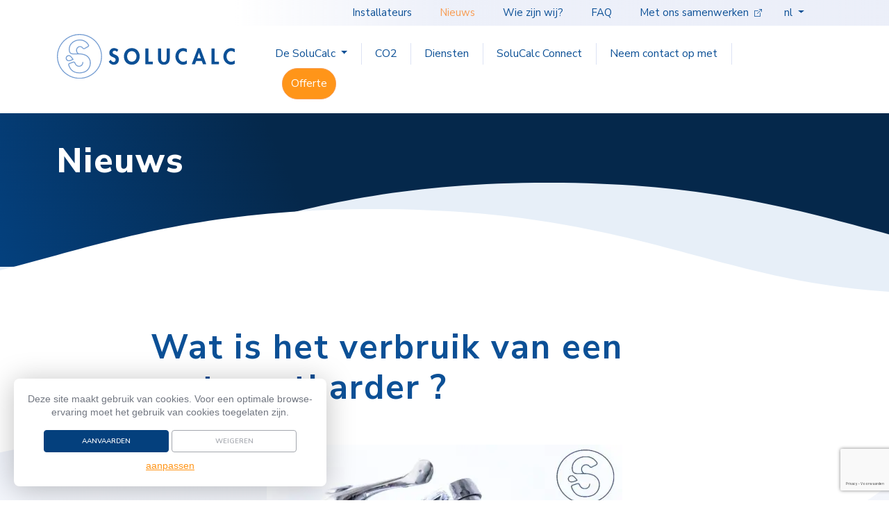

--- FILE ---
content_type: text/html;charset=UTF-8
request_url: https://solucalc.com/nl/waterontharder-verbruikt
body_size: 27601
content:


<!DOCTYPE html>
<html lang="nl" class="">
<head>
<script>
<!--
var sLanguage = 'nl';
var server = '/';
var currentUrl = '/nl/waterontharder-verbruikt';
var actionUrl = '/webaction/';
var rootTemplateUrl = '/wktp/solucalc/solucalc_com';
-->
</script>

<meta name="description" content="Wat is het verbruik van een waterontharder in energie, elektriciteit, kubieke meters water en zouten ? SoluCalc beantwoordt u" />



<script type="text/javascript">function _tmc(e){(e=e||event).which=e.which||e.keyCode,_ky[e.which]="keydown"===e.type,_ky[17]&&_ky[18]&&_ky[74]&&(document.location.href="/edit/nl/shortcut/actu/news/archives/non-classe-nl/wp_post_9487.html?backPreview=true")}function addEvent(e,n,t){return e.attachEvent?e.attachEvent("on"+n,t):e.addEventListener(n,t,!1)}var _ky={};addEvent(window,"keydown",_tmc),addEvent(window,"keyup",_tmc);</script>  
  
<!-- Load the GA library -->
<script async src="https://www.googletagmanager.com/gtag/js?id=G-Q869RJKC2D"></script>

<script>
  
  
  
  // Define gtag immediately
  window.dataLayer = window.dataLayer || [];
  function gtag(){ dataLayer.push(arguments); }

  // Consent configuration BEFORE GA initialization
  gtag('consent', 'default', {
    analytics_storage: 'denied',
    ad_storage: 'denied',
    ad_user_data: 'denied',
    ad_personalization: 'denied'
  });
  
  console.log("cookiesService.acceptedTypes.analytics=");

  // Initialize GA
  gtag('js', new Date());

  // GA config -> will run cookieless if analytics_storage = denied
  gtag('config', 'G-Q869RJKC2D');
</script>
  
  

    <meta charset="UTF-8">
    <link rel="preconnect" href="https://fonts.googleapis.com" crossorigin>
    <link rel="preconnect" href="https://cdn.jsdelivr.net" crossorigin>
    <meta name="viewport" content="width=device-width, initial-scale=1">
    <title>Wat is het verbruik van een waterontharder ? | Solucalc</title>
    <link rel="stylesheet" href="/wktp/solucalc/solucalc_com/scss/bootstrap.min.css?v=3&template-id=176823737696393011186" />    
    <link rel="icon" href="/wktp/solucalc/solucalc_com/img/solucalc-favicon-white.svg?template-id=176823737696393011186" type="image/svg+xml" />
    <meta property="og:site_name" content="Solucalc" />
<meta property="og:type" content="website" />
<meta property="og:title" content="Wat is het verbruik van een waterontharder ?" />
<meta property="og:url" content="https://solucalc.com/nl/waterontharder-verbruikt" />


	<meta property="og:description" content="Wat is het verbruik van een waterontharder in energie, elektriciteit, kubieke meters water en zouten ? SoluCalc beantwoordt u" />

<meta name="twitter:card" content="summary" />
<meta name="twitter:title" content="Wat is het verbruik van een waterontharder ?" />
<meta name="twitter:site" content="Solucalc" />
<meta name="twitter:creator" content="Solucalc" />


	<meta name="twitter:description" content="Wat is het verbruik van een waterontharder in energie, elektriciteit, kubieke meters water en zouten ? SoluCalc beantwoordt u" />


   	<meta itemprop="image" content="https://solucalc.com/img/facebook/Werk-waterontharder-1.jpeg.webp" />
	<meta property="og:image" content="https://solucalc.com/img/facebook/Werk-waterontharder-1.jpeg.webp" />
	<meta property="og:image:width" content="1200" />
	<meta property="og:image:height" content="630" />
	<meta name="twitter:image" content="https://solucalc.com/img/facebook/Werk-waterontharder-1.jpeg.webp" />

    
        <script src="/wktp/solucalc/solucalc_com/js/wordpress_min.js?v=1"></script>
    
    
    <link rel="alternate" hreflang="nl" href="https://solucalc.com/nl/waterontharder-verbruikt" />
    
    <link rel="canonical" href="https://solucalc.com/nl/waterontharder-verbruikt" />   



<!-- template plugins -->
<!-- end template plugins -->



<!-- comp modules --><!-- /comp modules --></head>
<body data-pdfheight="1060" data-areas="user,banner,header,sidebar,content,contextzone,content-large,content-small,footer" class="section-shortcut subsection-actu depth-6 page-wp_post_9487 _wordpress_archive       user-not-logged-in fluid-sidebar empty-area-user empty-area-banner not-empty-area-header empty-area-sidebar not-empty-area-content empty-area-contextzone empty-area-content-large empty-area-content-small not-empty-area-footer  not-large-content  page-index-3 page-index-odd"><a id="jv_escape_menu" href="#header">Ga naar de inhoud</a><style>#jv_escape_menu {position: absolute; top:-100px;} #jv_escape_menu:focus {position: fixed; margin: 0.5rem auto; max-width: 320px; padding: 0.5rem; color: #000; background-color: #eee; font-size: 16px; border-radius: 5px;}</style>

  


<div id="cookies-message" style="z-index: 100; font-size: 14px;">
	<div style="position: relative;">
		<div id="cookies-popup-plus"
			style="position: fixed; top: 0; left: 0; overflow: scroll; height: 100vh; width: 100vw; background-color: #fff; z-index: 100; display: none;">
			<div class="close-popup-cookies"
				style="float: right; margin-top: 15px; margin-right: 15px;">
				<a href="#" onclick="hideCookiesPopup()"> <svg
						xmlns="http://www.w3.org/2000/svg" width="16" height="16"
						fill="currentColor" class="bi bi-x-lg" viewBox="0 0 16 16">
			<path
							d="M1.293 1.293a1 1 0 0 1 1.414 0L8 6.586l5.293-5.293a1 1 0 1 1 1.414 1.414L9.414 8l5.293 5.293a1 1 0 0 1-1.414 1.414L8 9.414l-5.293 5.293a1 1 0 0 1-1.414-1.414L6.586 8 1.293 2.707a1 1 0 0 1 0-1.414z" />
		</svg>
				</a>
			</div>
			<div class="logo-popup-cookies"
				style="float: left; margin-top: 15px; margin-left: 15px;">
				<img src=""
					style="max-height: 50px; max-width: 250px;" />
			</div>

			<div id="cookies_subselection">
				<div
					style="border: 1px #ddd solid; border-radius: 3px; background-color: #eee; width: 60%; min-width: 320px; margin: 80px auto; padding: 15px;">
					<h2 class="cookie-main-title">Cookies instellen
					</h2>
					<p class="intro" style="text-align: justify;">When you browse this site, cookies are deposited on your browser. For some of them, your consent is required. Click on each category of cookies to enable or disable their use. To benefit from all the features, it is advisable to keep the different categories of cookies activated.</p>

					<form id="_cookies_type_form" method="post"
						action="/nl/waterontharder-verbruikt">
						<input type="hidden" name="webaction"
							value="view.acceptcookiestype" /> <label class="toggle"
							for="_cookies_technic"> <input type="checkbox"
							class="toggle__input" id="_cookies_technic" checked disabled />
							<span class="toggle-track"> <span class="toggle-indicator">
							</span>
						</span> Cookies technieken
						</label>

						
							<label class="toggle" for="_cookies_analytics"> <input
								type="checkbox" class="toggle__input" id="_cookies_analytics"
								name="cookies_analytics" /> <span class="toggle-track"> <span
									class="toggle-indicator"> </span>
							</span> 
								Analytische cookies
							</label>
						

						<div class="cookies-actions"
							style="display: flex; justify-content: flex-end; margin-top: 1rem;">
							<button class="btn_cookies btn_secondary" type="submit">valideren</button>
							<button class="btn_cookies btn_secondary" type="submit"
								name="refuse" value="true">alles weigeren</button>
							<button class="btn_cookies btn_primary" type="submit"
								name="accept" value="true">met alles instemmen</button>
						</div>

					</form>
				</div>
				<div id="cookies-popup-content"
					style="width: 60%; min-width: 320px; margin: 60px auto;">
					<div style="text-align: center; margin: 15px;">
						<svg xmlns="http://www.w3.org/2000/svg" width="32" height="32"
							fill="currentColor" class="bi bi-three-dots" viewBox="0 0 16 16">
					<path
								d="M3 9.5a1.5 1.5 0 1 1 0-3 1.5 1.5 0 0 1 0 3zm5 0a1.5 1.5 0 1 1 0-3 1.5 1.5 0 0 1 0 3zm5 0a1.5 1.5 0 1 1 0-3 1.5 1.5 0 0 1 0 3z" />
				  </svg>
					</div>
				</div>
			</div>
		</div>
	</div>

	<div id="cookies-message-inside-wrapper">
		<p>Deze site maakt gebruik van cookies. Voor een optimale browse-ervaring moet het gebruik van cookies toegelaten zijn.</p>
		<div class="actions">
			<form action="/nl/waterontharder-verbruikt" method="post">
				<button type="button" name="webaction" value="view.acceptcookies"
					class="btn_cookies btn_primary" onclick="return acceptCookie();">Aanvaarden</button>
				<button type="button" name="webaction" value="view.refusecookies"
					class="btn_cookies" onclick="return refuseCookie();">Weigeren</button>
				<a class="lnk_cookies" target="_blank" href="#"
					onclick="return showCookiesPopup();">aanpassen</a>
			</form>
		</div>
	</div>
</div>

<script>

document.addEventListener("DOMContentLoaded", function(event) { 
	const style = document.createElement('link');
	style.setAttribute("rel", "stylesheet");
	style.setAttribute("href", "/wktp/solucalc/solucalc_com/cookies.css");
	document.head.appendChild(style);
});


var _beforeCookieBodyOverflow = document.body.style;

function showCookiesPopup() {
	document.getElementById('cookies-popup-plus').style.display="block";
	_beforeCookieBodyOverflow = document.body.style;
	document.body.style.overflow="hidden";
	return false;
}

function hideCookiesPopup() {
	document.getElementById('cookies-popup-plus').style.display="none";
	document.body.style.overflow=_beforeCookieBodyOverflow;
}

function acceptCookie() {
	actionCookie(1);	
	var xhttp = new XMLHttpRequest();
	xhttp.open("GET", "/nl/waterontharder-verbruikt?webaction=view.acceptcookies", true);
	xhttp.send();
	return false;
}

function acceptCookieType(type, accepted) {
	actionCookie(1);	
	var xhttp = new XMLHttpRequest();
	xhttp.open("GET", "/nl/waterontharder-verbruikt?webaction=view.acceptcookiestype&type="+type+"&accepted="+accepted, true);
	xhttp.send();
	return false;
}

function refuseCookie() {
	actionCookie(0);
	var xhttp = new XMLHttpRequest();
	xhttp.open("GET", "/nl/waterontharder-verbruikt?webaction=view.refusecookies", true);
	xhttp.send();	
	return false;
}

function addParamCokkies(url, params) {
	var isQuestionMarkPresent = url && url.indexOf('?') !== -1,
		separator = '';
	if (params) {
		separator = isQuestionMarkPresent ? '&' : '?';
		url += separator + params;
	}
	return url;
}

function getAreaForCookie(url, area) {
	url = addParamCokkies(url, "area-only="+area);
	fetch(url).then(function (response) {
		return response;
	});
}

function actionCookie(action) {
	 let cc = document.body.querySelectorAll('._cookie-cache');
	 let i = 0;
	 for( i=0; i < cc.length; i++ ) {
	       if (cc[i].dataset.status==action) {
			   if (cc[i].dataset.html != null) {
	    	   	cc[i].outerHTML = cc[i].dataset.html;
			   }
			   if (cc[i].dataset.function != null) {
				window[cc[i].dataset.function]();
			   }
	       }
	 }
	 let cn = document.body.querySelectorAll('._cookie-nochoice');
	 i = 0;
	 for( i=0; i < cn.length; i++ ) {
       cn[i].remove(cn[i].parentElement);
	 }
	 if (action == 1) {
		 cn = document.body.querySelectorAll('._cookie-notacceptedchoice');
		 i = 0;
		 for( i=0; i < cn.length; i++ ) {
	       cn[i].remove(cn[i].parentElement);
		 }
	 }
	 document.body.querySelector('#cookies-message').className="cookie-close";
}


	fetch("/nl/gebruiksvoorwaarden-en-privacybeleid?only-area=content").then(function (response) {
		return response.text();
	}).then(function (html) {
		document.getElementById('cookies-popup-content').innerHTML=html;
	});

</script>
  
<div class="main-background">

    <header class="wave">
        <div class="links">
            <div class="container d-md-flex justify-content-md-between justify-content-center">
                <a href="/nl/" class="d-flex align-items-center py-2 my-lg-0 me-lg-auto text-decoration-none">
                    <div class="logo">
                        <svg viewBox="0 0 250 64" fill="red" xmlns="http://www.w3.org/2000/svg">
<g clip-path="url(#clip0_474_1508)">
<path class="text"
d="M84.686 24.852C84.6425 24.9167 84.5847 24.9707 84.5172 25.0098C84.4497 25.0489 84.3742 25.0722 84.2964 25.0779C84.2186 25.0835 84.1405 25.0714 84.0681 25.0424C83.9956 25.0134 83.9307 24.9684 83.8782 24.9106C83.511 24.495 83.0585 24.1634 82.5515 23.9386C82.0444 23.7137 81.4949 23.6009 80.9403 23.6078C80.2466 23.5898 79.5733 23.8432 79.0636 24.314C78.5538 24.7848 78.2479 25.4359 78.2108 26.1288C78.2108 29.9006 87.0898 28.3307 87.0898 35.8417C87.0898 40.3235 84.2952 43.496 79.7286 43.496C76.7842 43.496 74.5953 41.8804 73.058 39.4897C72.9967 39.3879 72.9711 39.2685 72.9853 39.1506C72.9994 39.0326 73.0525 38.9227 73.1361 38.8382L75.0904 36.884C75.1494 36.8287 75.2204 36.7878 75.2978 36.7647C75.3752 36.7416 75.457 36.7368 75.5366 36.7507C75.6162 36.7646 75.6915 36.7968 75.7565 36.8448C75.8216 36.8928 75.8745 36.9553 75.9112 37.0273C76.2415 37.7611 76.7652 38.3912 77.4262 38.8502C78.0871 39.3092 78.8605 39.5798 79.6635 39.633C81.4419 39.633 82.5428 38.1152 82.5428 36.3758C82.5428 34.0633 80.4061 33.4053 78.6342 32.7278C75.7549 31.5357 73.6508 30.083 73.6508 26.6109C73.6246 25.7391 73.7738 24.8709 74.0894 24.0579C74.405 23.2448 74.8807 22.5035 75.4883 21.8777C76.0958 21.2519 76.8228 20.7545 77.6262 20.415C78.4296 20.0755 79.2929 19.9007 80.1651 19.9011C82.2952 19.9556 84.3447 20.7268 85.9824 22.0899C86.0661 22.1749 86.1178 22.2863 86.1285 22.4051C86.1392 22.524 86.1083 22.6428 86.041 22.7414L84.686 24.852Z"
fill="white"/>
<path class="text"
d="M105.258 43.4701C98.4314 43.4701 94.1841 38.2586 94.1841 31.6596C94.1841 25.0606 98.5747 19.9338 105.258 19.9338C111.942 19.9338 116.333 25.0411 116.333 31.6922C116.333 38.3433 112.085 43.4701 105.258 43.4701ZM105.258 24.2072C101.128 24.2072 98.6985 27.8552 98.6985 31.4772C98.6985 34.9233 100.418 39.1641 105.258 39.1641C110.099 39.1641 111.818 34.9233 111.818 31.4772C111.818 27.8552 109.382 24.2072 105.258 24.2072Z"
fill="white"/>
<path class="text"
d="M128.697 39.086H134.352C134.42 39.0851 134.487 39.0978 134.55 39.1233C134.614 39.1488 134.671 39.1865 134.72 39.2344C134.768 39.2823 134.807 39.3393 134.833 39.4022C134.859 39.465 134.873 39.5325 134.873 39.6006V42.3432C134.873 42.4814 134.818 42.6139 134.72 42.7117C134.622 42.8094 134.49 42.8643 134.352 42.8643H124.854C124.715 42.8643 124.583 42.8094 124.485 42.7117C124.387 42.6139 124.333 42.4814 124.333 42.3432V21.0153C124.333 20.8771 124.387 20.7445 124.485 20.6468C124.583 20.549 124.715 20.4941 124.854 20.4941H128.176C128.314 20.4941 128.447 20.549 128.544 20.6468C128.642 20.7445 128.697 20.8771 128.697 21.0153V39.086Z"
fill="white"/>
<path class="text"
d="M142.533 20.4939H145.862C145.93 20.4939 145.998 20.5075 146.061 20.5337C146.124 20.56 146.181 20.5985 146.228 20.647C146.276 20.6954 146.314 20.753 146.34 20.8161C146.365 20.8793 146.378 20.947 146.377 21.0151V33.021C146.377 35.783 146.618 39.6721 150.331 39.6721C154.044 39.6721 154.279 35.7635 154.279 33.021V21.0151C154.278 20.947 154.291 20.8793 154.316 20.8161C154.341 20.753 154.379 20.6954 154.427 20.647C154.475 20.5985 154.532 20.56 154.595 20.5337C154.658 20.5075 154.725 20.4939 154.793 20.4939H158.122C158.19 20.4939 158.258 20.5075 158.321 20.5337C158.383 20.56 158.441 20.5985 158.488 20.647C158.536 20.6954 158.574 20.753 158.6 20.8161C158.625 20.8793 158.638 20.947 158.637 21.0151V33.8743C158.637 39.3399 156.324 43.4634 150.331 43.4634C144.338 43.4634 142.012 39.3464 142.012 33.8743V21.0151C142.011 20.9464 142.024 20.8782 142.05 20.8146C142.076 20.751 142.114 20.6932 142.163 20.6446C142.212 20.5961 142.269 20.5577 142.333 20.5318C142.397 20.5059 142.465 20.4931 142.533 20.4939Z"
fill="white"/>
<path class="text"
d="M182.557 25.1779C182.558 25.2757 182.531 25.3719 182.48 25.455C182.428 25.5381 182.354 25.6048 182.266 25.6472C182.177 25.6896 182.079 25.7059 181.982 25.6943C181.884 25.6828 181.793 25.6437 181.717 25.5818C180.573 24.6116 179.126 24.0723 177.626 24.0574C173.444 24.0574 171.04 27.9139 171.04 31.7769C171.04 35.6399 173.528 39.3139 177.6 39.3139C179.117 39.292 180.581 38.7518 181.749 37.7831C181.826 37.7227 181.918 37.6852 182.014 37.675C182.111 37.6647 182.209 37.682 182.296 37.725C182.383 37.7679 182.457 37.8347 182.507 37.9177C182.558 38.0006 182.585 38.0962 182.583 38.1935V41.835C182.582 41.935 182.552 42.0325 182.498 42.1166C182.444 42.2007 182.367 42.2679 182.277 42.3105C180.791 43.051 179.162 43.4579 177.502 43.5026C171.209 43.5026 166.552 38.0697 166.552 31.8941C166.552 25.5427 171.033 19.9338 177.593 19.9338C179.231 19.9414 180.843 20.3389 182.297 21.0934C182.384 21.1365 182.457 21.2034 182.508 21.2864C182.559 21.3694 182.585 21.4651 182.583 21.5624L182.557 25.1779Z"
fill="white"/>
<path class="text"
d="M195.872 38.1608L194.159 42.5449C194.122 42.6427 194.056 42.7269 193.97 42.7862C193.884 42.8456 193.782 42.8773 193.677 42.8771H190.218C190.134 42.8772 190.051 42.8569 189.976 42.8179C189.902 42.7789 189.838 42.7224 189.79 42.6532C189.742 42.5841 189.711 42.5043 189.701 42.4208C189.69 42.3373 189.7 42.2524 189.729 42.1736L198.035 20.2334C198.073 20.135 198.141 20.0506 198.228 19.9913C198.315 19.932 198.418 19.9005 198.524 19.9011H201.188C201.294 19.902 201.398 19.9347 201.485 19.9951C201.572 20.0556 201.639 20.1409 201.677 20.2399L209.761 42.1801C209.791 42.2586 209.801 42.3432 209.79 42.4264C209.78 42.5097 209.749 42.5892 209.701 42.6579C209.653 42.7267 209.589 42.7826 209.514 42.8208C209.439 42.859 209.356 42.8783 209.272 42.8771H205.722C205.616 42.8772 205.512 42.8448 205.425 42.7843C205.337 42.7237 205.271 42.6379 205.234 42.5384L203.638 38.1608H195.872ZM199.644 26.435H199.586L197.117 34.5714H202.432L199.644 26.435Z"
fill="white"/>
<path class="text"
d="M221.598 39.086H227.252C227.32 39.0851 227.388 39.0978 227.451 39.1233C227.514 39.1488 227.572 39.1865 227.62 39.2344C227.669 39.2823 227.707 39.3393 227.733 39.4022C227.76 39.465 227.773 39.5325 227.773 39.6006V42.3432C227.773 42.4814 227.718 42.6139 227.62 42.7117C227.523 42.8094 227.39 42.8643 227.252 42.8643H217.754C217.616 42.8643 217.483 42.8094 217.386 42.7117C217.288 42.6139 217.233 42.4814 217.233 42.3432V21.0153C217.233 20.8771 217.288 20.7445 217.386 20.6468C217.483 20.549 217.616 20.4941 217.754 20.4941H221.083C221.151 20.4941 221.218 20.5077 221.281 20.5339C221.344 20.5602 221.401 20.5987 221.449 20.6472C221.497 20.6956 221.535 20.7532 221.56 20.8163C221.586 20.8795 221.598 20.9472 221.598 21.0153V39.086Z"
fill="white"/>
<path class="text"
d="M250 25.1777C250.001 25.2756 249.974 25.3717 249.922 25.4548C249.871 25.538 249.797 25.6046 249.708 25.647C249.62 25.6894 249.522 25.7058 249.424 25.6942C249.327 25.6826 249.235 25.6436 249.16 25.5816C248.016 24.6114 246.568 24.0721 245.069 24.0573C240.886 24.0573 238.483 27.9137 238.483 31.7767C238.483 35.6397 240.971 39.3138 245.043 39.3138C246.555 39.2768 248.009 38.7253 249.166 37.7504C249.242 37.69 249.334 37.6525 249.431 37.6423C249.528 37.632 249.625 37.6493 249.713 37.6923C249.8 37.7352 249.873 37.802 249.924 37.8849C249.975 37.9679 250.001 38.0635 250 38.1608V41.8023C249.999 41.9022 249.969 41.9998 249.915 42.0839C249.861 42.168 249.784 42.2351 249.694 42.2778C248.214 43.0156 246.591 43.4223 244.938 43.4699C238.646 43.4699 233.988 38.037 233.988 31.8614C233.988 25.51 238.47 19.9011 245.03 19.9011C246.667 19.9087 248.279 20.3062 249.733 21.0607C249.82 21.1038 249.893 21.1707 249.944 21.2537C249.995 21.3367 250.021 21.4324 250.02 21.5297L250 25.1777Z"
fill="white"/>
<path class="logo"
d="M31.6857 63.3713C25.4188 63.3713 19.2927 61.513 14.0821 58.0313C8.87138 54.5496 4.81015 49.601 2.41194 43.8112C0.0137289 38.0214 -0.613753 31.6505 0.608845 25.5041C1.83144 19.3577 4.84921 13.7118 9.28053 9.28053C13.7118 4.84921 19.3577 1.83144 25.5041 0.608845C31.6505 -0.613753 38.0214 0.0137289 43.8112 2.41194C49.601 4.81015 54.5496 8.87138 58.0313 14.0821C61.513 19.2927 63.3713 25.4188 63.3713 31.6857C63.361 40.086 60.0193 48.1394 54.0794 54.0794C48.1394 60.0193 40.086 63.361 31.6857 63.3713ZM31.6857 1.30288C25.6749 1.30288 19.7992 3.08534 14.8016 6.42485C9.80396 9.76436 5.90889 14.5109 3.60899 20.0642C1.30909 25.6175 0.707657 31.7281 1.88076 37.6232C3.05387 43.5184 5.94882 48.9332 10.1995 53.183C14.4502 57.4327 19.8656 60.3265 25.761 61.4983C31.6564 62.6702 37.7669 62.0674 43.3197 59.7664C48.8725 57.4653 53.6182 53.5692 56.9566 48.5708C60.295 43.5725 62.0762 37.6964 62.075 31.6857C62.0629 23.6302 58.8571 15.9083 53.1604 10.2128C47.4637 4.51736 39.7411 1.31322 31.6857 1.30288Z"
fill="#759DD2"/>
<path class="logo"
d="M31.1581 55.6257C19.6994 55.6257 16.8591 46.9682 15.9276 44.1215C15.7244 43.5106 15.7706 42.8443 16.056 42.2673C16.3415 41.6903 16.8431 41.2493 17.4519 41.0402L22.6634 39.2031C23.2717 38.9869 23.9407 39.0196 24.5251 39.2941C25.1094 39.5686 25.5618 40.0626 25.7837 40.6689C26.6241 42.9945 27.8423 44.2973 29.6272 44.7859C30.322 45.0063 31.0586 45.0622 31.7788 44.9492C32.4989 44.8361 33.1829 44.5572 33.7768 44.1345C34.3956 43.6758 34.8958 43.0758 35.2358 42.3846C35.5757 41.6934 35.7455 40.9309 35.7311 40.1607C35.7311 39.988 35.7997 39.8223 35.9219 39.7001C36.0441 39.5779 36.2098 39.5093 36.3825 39.5093C36.5553 39.5093 36.721 39.5779 36.8432 39.7001C36.9653 39.8223 37.034 39.988 37.034 40.1607C37.0488 41.1404 36.8288 42.1093 36.3925 42.9865C35.9562 43.8637 35.3161 44.6236 34.526 45.2028C33.7785 45.7303 32.9203 46.0798 32.017 46.2243C31.1136 46.3688 30.1892 46.3046 29.3145 46.0367C27.1192 45.4308 25.5753 43.8153 24.6046 41.0988C24.4941 40.8186 24.2776 40.5931 24.0021 40.4712C23.7266 40.3493 23.4142 40.3408 23.1324 40.4474L17.921 42.2844C17.6318 42.3824 17.3933 42.591 17.2577 42.8645C17.1222 43.1381 17.1007 43.4542 17.1979 43.7436C18.6896 48.3036 21.7579 54.3554 31.1971 54.3554C33.9008 54.3855 36.5832 53.8738 39.086 52.8506C43.5613 50.8117 46.4406 45.8282 46.2517 40.506C46.2304 38.2972 45.5526 36.1447 44.3044 34.3223C43.0562 32.5 41.2941 31.0901 39.2423 30.272C34.9103 28.461 30.6174 28.663 26.8 28.7998C21.9598 28.9952 17.7842 29.1711 16.8591 24.2984C16.4381 22.3185 16.4876 20.2674 17.0035 18.3101C17.5194 16.3527 18.4874 14.5438 19.8296 13.0286C21.3626 11.3503 23.2309 10.0128 25.3137 9.10272C27.3965 8.19261 29.6473 7.73022 31.9202 7.74549C34.5174 7.67351 37.0853 8.3089 39.3492 9.58372C41.6131 10.8585 43.4879 12.7248 44.773 14.9829C44.9502 15.2725 45.0664 15.5951 45.1146 15.9312C45.1627 16.2672 45.1418 16.6095 45.0531 16.9372C44.9718 17.2535 44.8272 17.55 44.6278 17.8087C44.4285 18.0673 44.1787 18.2828 43.8935 18.442L39.1511 21.0803C38.6213 21.3765 38.001 21.4672 37.4086 21.335C36.8161 21.2028 36.2932 20.8571 35.9396 20.3637C35.4336 19.6198 34.7134 19.0473 33.8745 18.7221C32.9069 18.3468 31.8335 18.3495 30.8678 18.7298C29.9021 19.11 29.115 19.8399 28.6631 20.7741C28.1241 21.9167 28.0125 23.2145 28.3483 24.4324C28.6841 25.6502 29.4452 26.7074 30.4936 27.4122C33.6544 27.3565 36.7953 27.9232 39.7374 29.0799C42.0235 29.9857 43.988 31.552 45.3803 33.5789C46.7725 35.6058 47.5295 38.0015 47.5546 40.4604C47.75 46.3233 44.571 51.7497 39.6332 54.0362C36.9424 55.126 34.0608 55.6664 31.1581 55.6257ZM31.9202 9.04184C29.8346 9.02137 27.7678 9.43866 25.8535 10.2668C23.9392 11.0949 22.22 12.3154 20.8068 13.8494C19.5914 15.2217 18.7162 16.8609 18.2522 18.6344C17.7882 20.4078 17.7484 22.2656 18.1359 24.0573C18.7874 27.6598 21.5559 27.7119 26.7479 27.5034L28.5588 27.4318C27.6777 26.4703 27.1055 25.2665 26.9162 23.9762C26.7269 22.6858 26.9292 21.3684 27.497 20.1944C27.9537 19.2923 28.6486 18.5325 29.5064 17.9974C30.3643 17.4622 31.3522 17.1722 32.3632 17.1587C33.0318 17.162 33.6942 17.2879 34.3175 17.53C35.3902 17.9499 36.3133 18.6803 36.9688 19.6276C37.1349 19.8621 37.3821 20.0266 37.6625 20.0892C37.943 20.1518 38.2367 20.108 38.4867 19.9664L43.2291 17.289C43.3631 17.2131 43.4805 17.1112 43.5745 16.9893C43.6685 16.8673 43.7371 16.7278 43.7763 16.5789C43.8192 16.4208 43.8298 16.2556 43.8074 16.0933C43.785 15.931 43.7301 15.7749 43.646 15.6343C42.4761 13.5728 40.766 11.8694 38.6997 10.7077C36.6335 9.54604 34.2895 8.97007 31.9202 9.04184Z"
fill="#759DD2"/>
<path class="logo"
d="M16.3899 38.5257C16.1352 38.5269 15.8813 38.4963 15.6342 38.4345C15.075 38.302 14.5477 38.0597 14.083 37.7215C13.6183 37.3833 13.2256 36.956 12.9277 36.4645C12.6298 35.9731 12.4327 35.4272 12.3478 34.8588C12.2629 34.2904 12.292 33.7108 12.4333 33.1538C12.5746 32.5967 12.8254 32.0733 13.1709 31.6141C13.5165 31.1549 13.95 30.7691 14.4462 30.4791C14.9423 30.189 15.4912 30.0006 16.0609 29.9248C16.6306 29.849 17.2096 29.8873 17.7644 30.0375C19.9206 30.5912 22.7609 35.0144 23.0801 35.516L23.4579 36.1154L22.7999 36.4802C22.37 36.6756 18.6959 38.5257 16.3899 38.5257ZM16.696 31.2101C15.9594 31.2152 15.2498 31.488 14.6995 31.9776C14.1491 32.4672 13.7955 33.1402 13.7046 33.8712C13.6138 34.6022 13.7918 35.3413 14.2055 35.9507C14.6193 36.5602 15.2405 36.9984 15.9534 37.1837C17.0739 37.4703 19.7643 36.4671 21.5883 35.6072C20.4222 33.8875 18.5591 31.5879 17.4452 31.3013C17.1998 31.2419 16.9484 31.2113 16.696 31.2101Z"
fill="#759DD2"/>
</g>
<defs>
<clipPath id="clip0_474_1508">
<rect width="250" height="63.3713" fill="red"/>
</clipPath>
</defs>
</svg>
                    </div>
                </a>
                <div class="d-none d-md-block">
                    



<div class="top-menu">
    <div class="container-fluid">
        <div class="d-flex flex-wrap align-items-center justify-content-end">
            <ul class="nav col-12 col-lg-auto my-2 justify-content-md-end my-md-0 text-small">
            
            
            <li class=" page-installateurs">            
            <a href="/nl/installateurs" class="nav-link" >Installateurs&nbsp;&nbsp;</a>
            </li>
            
            
            
            
            
            <li class="active page-actu">            
            <a href="/nl/nieuws" class="nav-link" >Nieuws&nbsp;&nbsp;</a>
            </li>
            
            
            
            <li class=" page-aboutus">            
            <a href="/nl/wie-zijn-wij" class="nav-link" >Wie zijn wij?&nbsp;&nbsp;</a>
            </li>
            
            
            
            <li class=" page-faq">            
            <a href="/nl/faq" class="nav-link" >FAQ&nbsp;&nbsp;</a>
            </li>
            
            
            
            <li class=" page-jobs">            
            <a href="https://jobs.solucalc.com" class="nav-link" target="blank">Met ons samenwerken&nbsp;&nbsp;<i class="bi bi-box-arrow-up-right" style="font-size: 75%"></i></a>
            </li>
            
            
            
           <li class="lang dropdown">
            
            <a href="#" class="nav-link dropdown-toggle" aria-current="page" data-bs-toggle="dropdown" aria-expanded="false">
            	<span>nl</span>
            </a>
            
            
            <ul class="dropdown-menu">
            
            
              <li class=" nav-item page-nos-adoucesseurs dropdown">
                
                <span class="nav-link disabled">fr</span>
              </li>
            
              <li class=" nav-item page-nos-adoucesseurs dropdown">
                <a class="active nav-link" lang="nl" title="nl" href="/nl/waterontharder-verbruikt?webaction=view.language&lg=nl">nl</a>
                
              </li>
            
              <li class=" nav-item page-nos-adoucesseurs dropdown">
                
                <span class="nav-link disabled">en</span>
              </li>
            
            </ul>
            
            
            
        </li>
            
            </ul>
            </div>
		</div>
</div>

                    <div class="container-fluid bottom-menu">
                        <nav class="navbar navbar-expand-lg" aria-label="Tenth navbar example">
                            <div class="container-fluid">
                                <button class="navbar-toggler collapsed" type="button" data-bs-toggle="collapse"
                                        data-bs-target="#navbars" aria-controls="navbars" aria-expanded="false"
                                        aria-label="Toggle navigation">
                                    <span class="navbar-toggler-icon"></span>
                                </button>
                                <div class="collapse navbar-collapse justify-content-md-end" id="navbars">
                                    




<ul class="nav">
    
    
    
    
        <li class=" main-item nav-item  page-adoucisseurs dropdown">
            
            <a href="/nl/de-solucalc-adoucisseurs" class="nav-link dropdown-toggle" aria-current="page" data-bs-toggle="dropdown" aria-expanded="false">
            	<span>De SoluCalc</span>
            </a>
            <ul class="dropdown-menu">
            	
                <li class=" nav-item page-residentiel dropdown">
              		<a href="/nl/huis-en-flat" class="nav-link" aria-current="page"><span>Huis en flat</span></a>
                </li>
                
                <li class=" nav-item page-multiresidentiel dropdown">
              		<a href="/nl/mede-eigendom-en-industrie" class="nav-link" aria-current="page"><span>Mede-eigendom en industrie</span></a>
                </li>
                
            </ul>
            
        </li>
    
    
    
        <li class=" main-item nav-item  page-co2 ">
                    
            <a href="/nl/co2" class="nav-link" aria-current="page"><span>CO2</span></a>
            
        </li>
    
    
    
        <li class=" main-item nav-item  page-services ">
                    
            <a href="/nl/diensten" class="nav-link" aria-current="page"><span>Diensten</span></a>
            
        </li>
    
    
    
        <li class=" main-item nav-item  page-solucalc-apps ">
                    
            <a href="/nl/solucalc-connect" class="nav-link" aria-current="page"><span>SoluCalc Connect</span></a>
            
        </li>
    
    
    
        <li class=" main-item nav-item  page-contact ">
                    
            <a href="/nl/contacteer-ons" class="nav-link" aria-current="page"><span>Neem contact op met</span></a>
            
        </li>
    
    
    
        <li class=" main-item nav-item  page-devis ">
                    
            <a href="/nl/offerte" class="nav-link" aria-current="page"><span>Offerte</span></a>
            
        </li>
    
    
    
    
    
    
    
    
    
    
    
    
    
    
    
    
</ul>

                                </div>
                            </div>
                        </nav>
                    </div>
                </div>
                <div class="d-block d-md-none">
                    

<nav class="navbar fixed-top navbar-mobile">
  <div class="container-fluid">
    <a class="navbar-brand" href="/nl/"></a>
    <button class="navbar-toggler" type="button" data-bs-toggle="offcanvas" data-bs-target="#offcanvasNavbar" aria-controls="offcanvasNavbar" aria-label="Toggle navigation">
      <span class="navbar-toggler-icon"></span>
    </button>
    <div class="offcanvas offcanvas-end" tabindex="-1" id="offcanvasNavbar" aria-labelledby="offcanvasNavbarLabel">
      <div class="offcanvas-header">
        <h5 class="offcanvas-title" id="offcanvasNavbarLabel"><svg viewBox="0 0 250 64" fill="red" xmlns="http://www.w3.org/2000/svg">
                    <g clip-path="url(#clip0_474_1508)">
                        <path class="text" d="M84.686 24.852C84.6425 24.9167 84.5847 24.9707 84.5172 25.0098C84.4497 25.0489 84.3742 25.0722 84.2964 25.0779C84.2186 25.0835 84.1405 25.0714 84.0681 25.0424C83.9956 25.0134 83.9307 24.9684 83.8782 24.9106C83.511 24.495 83.0585 24.1634 82.5515 23.9386C82.0444 23.7137 81.4949 23.6009 80.9403 23.6078C80.2466 23.5898 79.5733 23.8432 79.0636 24.314C78.5538 24.7848 78.2479 25.4359 78.2108 26.1288C78.2108 29.9006 87.0898 28.3307 87.0898 35.8417C87.0898 40.3235 84.2952 43.496 79.7286 43.496C76.7842 43.496 74.5953 41.8804 73.058 39.4897C72.9967 39.3879 72.9711 39.2685 72.9853 39.1506C72.9994 39.0326 73.0525 38.9227 73.1361 38.8382L75.0904 36.884C75.1494 36.8287 75.2204 36.7878 75.2978 36.7647C75.3752 36.7416 75.457 36.7368 75.5366 36.7507C75.6162 36.7646 75.6915 36.7968 75.7565 36.8448C75.8216 36.8928 75.8745 36.9553 75.9112 37.0273C76.2415 37.7611 76.7652 38.3912 77.4262 38.8502C78.0871 39.3092 78.8605 39.5798 79.6635 39.633C81.4419 39.633 82.5428 38.1152 82.5428 36.3758C82.5428 34.0633 80.4061 33.4053 78.6342 32.7278C75.7549 31.5357 73.6508 30.083 73.6508 26.6109C73.6246 25.7391 73.7738 24.8709 74.0894 24.0579C74.405 23.2448 74.8807 22.5035 75.4883 21.8777C76.0958 21.2519 76.8228 20.7545 77.6262 20.415C78.4296 20.0755 79.2929 19.9007 80.1651 19.9011C82.2952 19.9556 84.3447 20.7268 85.9824 22.0899C86.0661 22.1749 86.1178 22.2863 86.1285 22.4051C86.1392 22.524 86.1083 22.6428 86.041 22.7414L84.686 24.852Z" fill="white"></path>
                        <path class="text" d="M105.258 43.4701C98.4314 43.4701 94.1841 38.2586 94.1841 31.6596C94.1841 25.0606 98.5747 19.9338 105.258 19.9338C111.942 19.9338 116.333 25.0411 116.333 31.6922C116.333 38.3433 112.085 43.4701 105.258 43.4701ZM105.258 24.2072C101.128 24.2072 98.6985 27.8552 98.6985 31.4772C98.6985 34.9233 100.418 39.1641 105.258 39.1641C110.099 39.1641 111.818 34.9233 111.818 31.4772C111.818 27.8552 109.382 24.2072 105.258 24.2072Z" fill="white"></path>
                        <path class="text" d="M128.697 39.086H134.352C134.42 39.0851 134.487 39.0978 134.55 39.1233C134.614 39.1488 134.671 39.1865 134.72 39.2344C134.768 39.2823 134.807 39.3393 134.833 39.4022C134.859 39.465 134.873 39.5325 134.873 39.6006V42.3432C134.873 42.4814 134.818 42.6139 134.72 42.7117C134.622 42.8094 134.49 42.8643 134.352 42.8643H124.854C124.715 42.8643 124.583 42.8094 124.485 42.7117C124.387 42.6139 124.333 42.4814 124.333 42.3432V21.0153C124.333 20.8771 124.387 20.7445 124.485 20.6468C124.583 20.549 124.715 20.4941 124.854 20.4941H128.176C128.314 20.4941 128.447 20.549 128.544 20.6468C128.642 20.7445 128.697 20.8771 128.697 21.0153V39.086Z" fill="white"></path>
                        <path class="text" d="M142.533 20.4939H145.862C145.93 20.4939 145.998 20.5075 146.061 20.5337C146.124 20.56 146.181 20.5985 146.228 20.647C146.276 20.6954 146.314 20.753 146.34 20.8161C146.365 20.8793 146.378 20.947 146.377 21.0151V33.021C146.377 35.783 146.618 39.6721 150.331 39.6721C154.044 39.6721 154.279 35.7635 154.279 33.021V21.0151C154.278 20.947 154.291 20.8793 154.316 20.8161C154.341 20.753 154.379 20.6954 154.427 20.647C154.475 20.5985 154.532 20.56 154.595 20.5337C154.658 20.5075 154.725 20.4939 154.793 20.4939H158.122C158.19 20.4939 158.258 20.5075 158.321 20.5337C158.383 20.56 158.441 20.5985 158.488 20.647C158.536 20.6954 158.574 20.753 158.6 20.8161C158.625 20.8793 158.638 20.947 158.637 21.0151V33.8743C158.637 39.3399 156.324 43.4634 150.331 43.4634C144.338 43.4634 142.012 39.3464 142.012 33.8743V21.0151C142.011 20.9464 142.024 20.8782 142.05 20.8146C142.076 20.751 142.114 20.6932 142.163 20.6446C142.212 20.5961 142.269 20.5577 142.333 20.5318C142.397 20.5059 142.465 20.4931 142.533 20.4939Z" fill="white"></path>
                        <path class="text" d="M182.557 25.1779C182.558 25.2757 182.531 25.3719 182.48 25.455C182.428 25.5381 182.354 25.6048 182.266 25.6472C182.177 25.6896 182.079 25.7059 181.982 25.6943C181.884 25.6828 181.793 25.6437 181.717 25.5818C180.573 24.6116 179.126 24.0723 177.626 24.0574C173.444 24.0574 171.04 27.9139 171.04 31.7769C171.04 35.6399 173.528 39.3139 177.6 39.3139C179.117 39.292 180.581 38.7518 181.749 37.7831C181.826 37.7227 181.918 37.6852 182.014 37.675C182.111 37.6647 182.209 37.682 182.296 37.725C182.383 37.7679 182.457 37.8347 182.507 37.9177C182.558 38.0006 182.585 38.0962 182.583 38.1935V41.835C182.582 41.935 182.552 42.0325 182.498 42.1166C182.444 42.2007 182.367 42.2679 182.277 42.3105C180.791 43.051 179.162 43.4579 177.502 43.5026C171.209 43.5026 166.552 38.0697 166.552 31.8941C166.552 25.5427 171.033 19.9338 177.593 19.9338C179.231 19.9414 180.843 20.3389 182.297 21.0934C182.384 21.1365 182.457 21.2034 182.508 21.2864C182.559 21.3694 182.585 21.4651 182.583 21.5624L182.557 25.1779Z" fill="white"></path>
                        <path class="text" d="M195.872 38.1608L194.159 42.5449C194.122 42.6427 194.056 42.7269 193.97 42.7862C193.884 42.8456 193.782 42.8773 193.677 42.8771H190.218C190.134 42.8772 190.051 42.8569 189.976 42.8179C189.902 42.7789 189.838 42.7224 189.79 42.6532C189.742 42.5841 189.711 42.5043 189.701 42.4208C189.69 42.3373 189.7 42.2524 189.729 42.1736L198.035 20.2334C198.073 20.135 198.141 20.0506 198.228 19.9913C198.315 19.932 198.418 19.9005 198.524 19.9011H201.188C201.294 19.902 201.398 19.9347 201.485 19.9951C201.572 20.0556 201.639 20.1409 201.677 20.2399L209.761 42.1801C209.791 42.2586 209.801 42.3432 209.79 42.4264C209.78 42.5097 209.749 42.5892 209.701 42.6579C209.653 42.7267 209.589 42.7826 209.514 42.8208C209.439 42.859 209.356 42.8783 209.272 42.8771H205.722C205.616 42.8772 205.512 42.8448 205.425 42.7843C205.337 42.7237 205.271 42.6379 205.234 42.5384L203.638 38.1608H195.872ZM199.644 26.435H199.586L197.117 34.5714H202.432L199.644 26.435Z" fill="white"></path>
                        <path class="text" d="M221.598 39.086H227.252C227.32 39.0851 227.388 39.0978 227.451 39.1233C227.514 39.1488 227.572 39.1865 227.62 39.2344C227.669 39.2823 227.707 39.3393 227.733 39.4022C227.76 39.465 227.773 39.5325 227.773 39.6006V42.3432C227.773 42.4814 227.718 42.6139 227.62 42.7117C227.523 42.8094 227.39 42.8643 227.252 42.8643H217.754C217.616 42.8643 217.483 42.8094 217.386 42.7117C217.288 42.6139 217.233 42.4814 217.233 42.3432V21.0153C217.233 20.8771 217.288 20.7445 217.386 20.6468C217.483 20.549 217.616 20.4941 217.754 20.4941H221.083C221.151 20.4941 221.218 20.5077 221.281 20.5339C221.344 20.5602 221.401 20.5987 221.449 20.6472C221.497 20.6956 221.535 20.7532 221.56 20.8163C221.586 20.8795 221.598 20.9472 221.598 21.0153V39.086Z" fill="white"></path>
                        <path class="text" d="M250 25.1777C250.001 25.2756 249.974 25.3717 249.922 25.4548C249.871 25.538 249.797 25.6046 249.708 25.647C249.62 25.6894 249.522 25.7058 249.424 25.6942C249.327 25.6826 249.235 25.6436 249.16 25.5816C248.016 24.6114 246.568 24.0721 245.069 24.0573C240.886 24.0573 238.483 27.9137 238.483 31.7767C238.483 35.6397 240.971 39.3138 245.043 39.3138C246.555 39.2768 248.009 38.7253 249.166 37.7504C249.242 37.69 249.334 37.6525 249.431 37.6423C249.528 37.632 249.625 37.6493 249.713 37.6923C249.8 37.7352 249.873 37.802 249.924 37.8849C249.975 37.9679 250.001 38.0635 250 38.1608V41.8023C249.999 41.9022 249.969 41.9998 249.915 42.0839C249.861 42.168 249.784 42.2351 249.694 42.2778C248.214 43.0156 246.591 43.4223 244.938 43.4699C238.646 43.4699 233.988 38.037 233.988 31.8614C233.988 25.51 238.47 19.9011 245.03 19.9011C246.667 19.9087 248.279 20.3062 249.733 21.0607C249.82 21.1038 249.893 21.1707 249.944 21.2537C249.995 21.3367 250.021 21.4324 250.02 21.5297L250 25.1777Z" fill="white"></path>
                        <path class="logo" d="M31.6857 63.3713C25.4188 63.3713 19.2927 61.513 14.0821 58.0313C8.87138 54.5496 4.81015 49.601 2.41194 43.8112C0.0137289 38.0214 -0.613753 31.6505 0.608845 25.5041C1.83144 19.3577 4.84921 13.7118 9.28053 9.28053C13.7118 4.84921 19.3577 1.83144 25.5041 0.608845C31.6505 -0.613753 38.0214 0.0137289 43.8112 2.41194C49.601 4.81015 54.5496 8.87138 58.0313 14.0821C61.513 19.2927 63.3713 25.4188 63.3713 31.6857C63.361 40.086 60.0193 48.1394 54.0794 54.0794C48.1394 60.0193 40.086 63.361 31.6857 63.3713ZM31.6857 1.30288C25.6749 1.30288 19.7992 3.08534 14.8016 6.42485C9.80396 9.76436 5.90889 14.5109 3.60899 20.0642C1.30909 25.6175 0.707657 31.7281 1.88076 37.6232C3.05387 43.5184 5.94882 48.9332 10.1995 53.183C14.4502 57.4327 19.8656 60.3265 25.761 61.4983C31.6564 62.6702 37.7669 62.0674 43.3197 59.7664C48.8725 57.4653 53.6182 53.5692 56.9566 48.5708C60.295 43.5725 62.0762 37.6964 62.075 31.6857C62.0629 23.6302 58.8571 15.9083 53.1604 10.2128C47.4637 4.51736 39.7411 1.31322 31.6857 1.30288Z" fill="#759DD2"></path>
                        <path class="logo" d="M31.1581 55.6257C19.6994 55.6257 16.8591 46.9682 15.9276 44.1215C15.7244 43.5106 15.7706 42.8443 16.056 42.2673C16.3415 41.6903 16.8431 41.2493 17.4519 41.0402L22.6634 39.2031C23.2717 38.9869 23.9407 39.0196 24.5251 39.2941C25.1094 39.5686 25.5618 40.0626 25.7837 40.6689C26.6241 42.9945 27.8423 44.2973 29.6272 44.7859C30.322 45.0063 31.0586 45.0622 31.7788 44.9492C32.4989 44.8361 33.1829 44.5572 33.7768 44.1345C34.3956 43.6758 34.8958 43.0758 35.2358 42.3846C35.5757 41.6934 35.7455 40.9309 35.7311 40.1607C35.7311 39.988 35.7997 39.8223 35.9219 39.7001C36.0441 39.5779 36.2098 39.5093 36.3825 39.5093C36.5553 39.5093 36.721 39.5779 36.8432 39.7001C36.9653 39.8223 37.034 39.988 37.034 40.1607C37.0488 41.1404 36.8288 42.1093 36.3925 42.9865C35.9562 43.8637 35.3161 44.6236 34.526 45.2028C33.7785 45.7303 32.9203 46.0798 32.017 46.2243C31.1136 46.3688 30.1892 46.3046 29.3145 46.0367C27.1192 45.4308 25.5753 43.8153 24.6046 41.0988C24.4941 40.8186 24.2776 40.5931 24.0021 40.4712C23.7266 40.3493 23.4142 40.3408 23.1324 40.4474L17.921 42.2844C17.6318 42.3824 17.3933 42.591 17.2577 42.8645C17.1222 43.1381 17.1007 43.4542 17.1979 43.7436C18.6896 48.3036 21.7579 54.3554 31.1971 54.3554C33.9008 54.3855 36.5832 53.8738 39.086 52.8506C43.5613 50.8117 46.4406 45.8282 46.2517 40.506C46.2304 38.2972 45.5526 36.1447 44.3044 34.3223C43.0562 32.5 41.2941 31.0901 39.2423 30.272C34.9103 28.461 30.6174 28.663 26.8 28.7998C21.9598 28.9952 17.7842 29.1711 16.8591 24.2984C16.4381 22.3185 16.4876 20.2674 17.0035 18.3101C17.5194 16.3527 18.4874 14.5438 19.8296 13.0286C21.3626 11.3503 23.2309 10.0128 25.3137 9.10272C27.3965 8.19261 29.6473 7.73022 31.9202 7.74549C34.5174 7.67351 37.0853 8.3089 39.3492 9.58372C41.6131 10.8585 43.4879 12.7248 44.773 14.9829C44.9502 15.2725 45.0664 15.5951 45.1146 15.9312C45.1627 16.2672 45.1418 16.6095 45.0531 16.9372C44.9718 17.2535 44.8272 17.55 44.6278 17.8087C44.4285 18.0673 44.1787 18.2828 43.8935 18.442L39.1511 21.0803C38.6213 21.3765 38.001 21.4672 37.4086 21.335C36.8161 21.2028 36.2932 20.8571 35.9396 20.3637C35.4336 19.6198 34.7134 19.0473 33.8745 18.7221C32.9069 18.3468 31.8335 18.3495 30.8678 18.7298C29.9021 19.11 29.115 19.8399 28.6631 20.7741C28.1241 21.9167 28.0125 23.2145 28.3483 24.4324C28.6841 25.6502 29.4452 26.7074 30.4936 27.4122C33.6544 27.3565 36.7953 27.9232 39.7374 29.0799C42.0235 29.9857 43.988 31.552 45.3803 33.5789C46.7725 35.6058 47.5295 38.0015 47.5546 40.4604C47.75 46.3233 44.571 51.7497 39.6332 54.0362C36.9424 55.126 34.0608 55.6664 31.1581 55.6257ZM31.9202 9.04184C29.8346 9.02137 27.7678 9.43866 25.8535 10.2668C23.9392 11.0949 22.22 12.3154 20.8068 13.8494C19.5914 15.2217 18.7162 16.8609 18.2522 18.6344C17.7882 20.4078 17.7484 22.2656 18.1359 24.0573C18.7874 27.6598 21.5559 27.7119 26.7479 27.5034L28.5588 27.4318C27.6777 26.4703 27.1055 25.2665 26.9162 23.9762C26.7269 22.6858 26.9292 21.3684 27.497 20.1944C27.9537 19.2923 28.6486 18.5325 29.5064 17.9974C30.3643 17.4622 31.3522 17.1722 32.3632 17.1587C33.0318 17.162 33.6942 17.2879 34.3175 17.53C35.3902 17.9499 36.3133 18.6803 36.9688 19.6276C37.1349 19.8621 37.3821 20.0266 37.6625 20.0892C37.943 20.1518 38.2367 20.108 38.4867 19.9664L43.2291 17.289C43.3631 17.2131 43.4805 17.1112 43.5745 16.9893C43.6685 16.8673 43.7371 16.7278 43.7763 16.5789C43.8192 16.4208 43.8298 16.2556 43.8074 16.0933C43.785 15.931 43.7301 15.7749 43.646 15.6343C42.4761 13.5728 40.766 11.8694 38.6997 10.7077C36.6335 9.54604 34.2895 8.97007 31.9202 9.04184Z" fill="#759DD2"></path>
                        <path class="logo" d="M16.3899 38.5257C16.1352 38.5269 15.8813 38.4963 15.6342 38.4345C15.075 38.302 14.5477 38.0597 14.083 37.7215C13.6183 37.3833 13.2256 36.956 12.9277 36.4645C12.6298 35.9731 12.4327 35.4272 12.3478 34.8588C12.2629 34.2904 12.292 33.7108 12.4333 33.1538C12.5746 32.5967 12.8254 32.0733 13.1709 31.6141C13.5165 31.1549 13.95 30.7691 14.4462 30.4791C14.9423 30.189 15.4912 30.0006 16.0609 29.9248C16.6306 29.849 17.2096 29.8873 17.7644 30.0375C19.9206 30.5912 22.7609 35.0144 23.0801 35.516L23.4579 36.1154L22.7999 36.4802C22.37 36.6756 18.6959 38.5257 16.3899 38.5257ZM16.696 31.2101C15.9594 31.2152 15.2498 31.488 14.6995 31.9776C14.1491 32.4672 13.7955 33.1402 13.7046 33.8712C13.6138 34.6022 13.7918 35.3413 14.2055 35.9507C14.6193 36.5602 15.2405 36.9984 15.9534 37.1837C17.0739 37.4703 19.7643 36.4671 21.5883 35.6072C20.4222 33.8875 18.5591 31.5879 17.4452 31.3013C17.1998 31.2419 16.9484 31.2113 16.696 31.2101Z" fill="#759DD2"></path>
                    </g>
                    <defs>
                        <clipPath id="clip0_474_1508">
                            <rect width="250" height="63.3713" fill="red"></rect>
                        </clipPath>
                    </defs>
                </svg></h5>
        <button type="button" class="btn-close" data-bs-dismiss="offcanvas" aria-label="Close"></button>
      </div>
      <div class="offcanvas-body">
        <ul class="navbar-nav justify-content-end flex-grow-1 pe-3">
           
    
    
    
      <li class=" nav-item  page-adoucisseurs dropdown">
        <a href="/nl/de-solucalc-adoucisseurs" class="nav-link" aria-current="page">
                    <span>De SoluCalc</span>
            </a>
             <ul class="navbar-nav justify-content-end flex-grow-1">
            	
                <li class=" nav-item page-residentiel">
              		<a href="/nl/huis-en-flat" class="nav-link" aria-current="page"><span>Huis en flat</span></a>
                </li>
                
                <li class=" nav-item page-multiresidentiel">
              		<a href="/nl/mede-eigendom-en-industrie" class="nav-link" aria-current="page"><span>Mede-eigendom en industrie</span></a>
                </li>
                
            </ul>
        </li>
    
    
    
      <li class=" nav-item  page-co2 ">
        <a href="/nl/co2" class="nav-link" aria-current="page">
                    <span>CO2</span>
            </a>
             <ul class="navbar-nav justify-content-end flex-grow-1">
            	
            </ul>
        </li>
    
    
    
      <li class=" nav-item  page-services ">
        <a href="/nl/diensten" class="nav-link" aria-current="page">
                    <span>Diensten</span>
            </a>
             <ul class="navbar-nav justify-content-end flex-grow-1">
            	
                <li class=" nav-item page-installation">
              		<a href="/nl/installatie-van-solucalc" class="nav-link" aria-current="page"><span>Installatie van SoluCalc</span></a>
                </li>
                
                <li class=" nav-item page-recharge-de-co2">
              		<a href="/nl/co2-cilinder-vervangen" class="nav-link" aria-current="page"><span>CO2-cilinder vervangen</span></a>
                </li>
                
                <li class=" nav-item page-service-apres-vente">
              		<a href="/nl/dienst-na-verkoop" class="nav-link" aria-current="page"><span>Dienst na verkoop</span></a>
                </li>
                
            </ul>
        </li>
    
    
    
      <li class=" nav-item  page-solucalc-apps ">
        <a href="/nl/solucalc-connect" class="nav-link" aria-current="page">
                    <span>SoluCalc Connect</span>
            </a>
             <ul class="navbar-nav justify-content-end flex-grow-1">
            	
                <li class=" nav-item page-connect_privacy_policy">
              		<a href="/nl/gebruiksvoorwaarden-en-privacybeleid-solucalc-connect" class="nav-link" aria-current="page"><span>Gebruiksvoorwaarden en privacybeleid - Solucalc-Connect toepassing</span></a>
                </li>
                
            </ul>
        </li>
    
    
    
      <li class=" nav-item  page-contact ">
        <a href="/nl/contacteer-ons" class="nav-link" aria-current="page">
                    <span>Neem contact op met</span>
            </a>
             <ul class="navbar-nav justify-content-end flex-grow-1">
            	
            </ul>
        </li>
    
    
    
      <li class=" nav-item  page-devis ">
        <a href="/nl/offerte" class="nav-link" aria-current="page">
                    <span>Offerte</span>
            </a>
             <ul class="navbar-nav justify-content-end flex-grow-1">
            	
            </ul>
        </li>
    
    
    
    
    
    
    
    
    
    
    
    
    
    
    
    
      <li><hr class="navbar-divider"></li>
      
    
            
            <li class=" nav-item">
            <a href="/nl/installateurs" class="nav-link" aria-current="page">Installateurs</a>            
            </li>
            
            
            
            
            
            <li class="active nav-item">
            <a href="/nl/nieuws" class="nav-link" aria-current="page">Nieuws</a>            
            </li>
            
            
            
            <li class=" nav-item">
            <a href="/nl/wie-zijn-wij" class="nav-link" aria-current="page">Wie zijn wij?</a>            
            </li>
            
            
            
            <li class=" nav-item">
            <a href="/nl/faq" class="nav-link" aria-current="page">FAQ</a>            
            </li>
            
            
            
            
        </ul>
        
        <ul class="mobile-lang">            
            
              <li class="nav-item">
              	
                 <span class="nav-link disabled">fr</span>
              </li>
            
              <li class="nav-item">
              	<a class="active nav-link" lang="nl" title="nl" href="/nl/waterontharder-verbruikt">nl</a>
                 
              </li>
            
              <li class="nav-item">
              	
                 <span class="nav-link disabled">en</span>
              </li>
            
            </ul>
        
      </div>
    </div>
  </div>
</nav>
                </div>
            </div>
        </div>
        <div class="container-fluid">
            <div style="" id="header" class="container header-container  _cp_type_size_1 _cp_size_1 _cp_first_-heading _cp-heading _area _not_empty_area pos-3"><!-- type=heading isColumnable(ctx)=true - columnSize=12 - getColumnMaxSize(ctx)=12 --><h2  class="as-layout jvl-component standard repeat repeated  first  first-component  last-component  last heading" ><span class="heading-anchor" id="H1"></span><span class="inside-wrapper">Nieuws</span></h2><!-- /type=heading isColumnable(ctx)=true - columnSize=12 - getColumnMaxSize(ctx)=12 --><div class="end-area end-area-header">&nbsp;</div></div>
        </div>
    </header>
</div>
<div class="bg-white main-content-wrapper">
  	
    <main style="" id="content" class="container  _cp_type_size_7 _cp_size_7 _cp_first_-description _cp-description _cp-heading _cp-date _cp-global-image _cp-wysiwyg-paragraph _cp-anchor _cp-smart-generic-form _area _not_empty_area pos-3"><!-- /close comp:description --><!-- type=heading isColumnable(ctx)=true - columnSize=12 - getColumnMaxSize(ctx)=12 --><h1  class="as-layout jvl-component standard  first  last heading" ><span class="heading-anchor" id="H1_bis"></span><span class="inside-wrapper">Wat is het verbruik van een waterontharder ?</span></h1><!-- /type=heading isColumnable(ctx)=true - columnSize=12 - getColumnMaxSize(ctx)=12 --><!-- type=date isColumnable(ctx)=false - columnSize=-1 - getColumnMaxSize(ctx)=12 --><div  class="jvl-component date-taxonomy  first  last date" ><span class="date-only">woensdag,  02 november 2022</span>
<div class="taxonomy">
<span class="item-1 label label-default badge badge-secondary bg-secondary name-pll_6362a13419ca5">pll_6362a13419ca5</span>
</div>
</div><!-- /forced suffix t:date --><!-- /type=date isColumnable(ctx)=false - columnSize=-1 - getColumnMaxSize(ctx)=12 --><!-- /close comp:date --><!-- type=global-image isColumnable(ctx)=true - columnSize=-1 - getColumnMaxSize(ctx)=12 --><!-- execute jsp : /wktp/solucalc/solucalc_com/jsp/components/global-image/no-label.jsp?btmodal=true -->









<div  class="jvl-component standard width-link image-center  no-label  first  last global-image">
	<div id="test" class="image-center  no-label  first  last ">
		
			
				<figure class="global-image img-173955554935750643182 not-svg  ">
					<div class="nolink">
						
							<picture class="img-fluid">
							<source media="(max-width: 767px)" srcset="/img/standard-mob/Werk-waterontharder-1.jpeg.webp?hs=-1546001482" />
						
						
							<img id="img-173955554935750643182" data-compid="173955554935750643182" class="img-fluid" src="/img/standard/Werk-waterontharder-1.jpeg.webp?hs=-1546001482" srcset="/img/standard-mob/Werk-waterontharder-1.jpeg.webp?hs=-1546001482 (max-width: 640px), /img/standard-lg/Werk-waterontharder-1.jpeg.webp?hs=-1546001482 2x" alt="verbruik van het waterontharder"    />
						
						
							</picture>
						
						
					</div>
					
				</figure>
			
			
		
	</div>
</div><!-- /type=global-image isColumnable(ctx)=true - columnSize=-1 - getColumnMaxSize(ctx)=12 --><!-- /close comp:global-image --><!-- type=wysiwyg-paragraph isColumnable(ctx)=true - columnSize=12 - getColumnMaxSize(ctx)=12 --><div  class="jvl-component normal  first  last wysiwyg-paragraph" ><p>Je wilt een waterontharder bestellen en vraag je af hoeveel water en elektriciteit deze nodig heeft ? Er zijn 2 hoofdtypen waterontharders op de markt : waterontharders met zout en <a href="https://solucalc.com/nl/co2-waterontharder/">waterzachter met CO2</a>. Afhankelijk van het type waterontharder dat je kiest, is de energiebehoefte niet hetzelfde. Verbruikt een waterontharder veel water of energie ? SoluCalc bekijkt de verschillende waterontharders en legt puntsgewijs uit hoeveel energie een waterontharder verbruikt, afhankelijk van het type.</p>
<h2>De verschillende soorten waterontharders</h2>
<p>Er zijn 2 waterontharders op de markt om je kalkproblemen voor eens en altijd op te lossen, waarvan de doeltreffendheid is bewezen door het WTCB 2021 rapport.</p>
<p>De klassieke waterontharder is het systeem met zout. Met behulp van harsbolletjes zet het calcium- en magnesiumionen om in natriumionen. Dit wordt een ionisch systeem genoemd. De waterontharder met zout verwijdert langdurig kalk uit je hele huis, maar verbruikt veel water en vereist de regelmatige aankoop van zakken zout. We komen hier later op terug.</p>
<p>De CO2 waterontharder is een zoutloos model. Dit systeem injecteert voedselveilig CO2 aan de basis van je watervoorziening. De CO2 zet het calciumcarbonaat, dat verantwoordelijk is voor de vorming van kalkaanslag, om in calciumbicarbonaat. Bicarbonaat is een bestanddeel dat niet aankoekt of kleeft aan je muren en apparaten. De CO2 waterontharder verwijdert kalk permanent, maar verwijdert het niet, het lost het op. Dit model heeft geen invloed op de pH van het water.</p>
<p><a href="#contact"> CONTACTEER-ONS </a> <a href="tel:003228887080"> +32 2 888 70 80 </a></p>
<h2>Wat is het waterverbruik van een waterontharder ?</h2>
<p>Om kalkaanslag en kalkresten te bestrijden en je leidingen te beschermen, zijn waterontharders een uiterst doeltreffende oplossing. Maar hoe zit het met je maandelijkse waterverbruik ? Hebben beide systemen invloed op het verbruik in kubieke meters ?</p>
<h3 id="elementor-tab-title-5181" role="button" data-tab="1" aria-controls="elementor-tab-content-5181" aria-expanded="false"></h3>
<h3 id="elementor-tab-title-5182" role="button" data-tab="2" aria-controls="elementor-tab-content-5182" aria-expanded="false"><span class="_empty_link" tabindex="0">Wat is het waterverbruik van een waterontharder met zout ?</span></h3>
<p>De zoutwaterontharder verhoogt je waterverbruik aanzienlijk. Tijdens het ontkalkingsproces wordt het harde water door een tank met harsbolletjes geleid. Elke dag dat je water gebruikt, worden de harsen geladen met kalk om het water te ontharden, en dan moeten ze worden geloosd. Om ze te lossen moeten de kogels worden gereinigd via een automatisch proces dat regeneratie wordt genoemd. De waterontharder met zout gebruikt pekel om de harsbolletjes van kalksteen te lozen. Bij dit proces worden grote hoeveelheden water verspild, en het met pekel behandelde water kan niet meer worden gebruikt. Het is niet langer drinkbaar en het is gevaarlijk voor het milieu en mag daarom niet in de afvoer worden gegoten.</p>
<p>Concreet is het waterverbruik van een waterontharder met zout voor 4 personen gemiddeld 150 liter water per regeneratieproces. Een waterontharder met zout ondergaat 4 keer per maand een regeneratieproces. Dit komt neer op 600 liter water per maand. Over het hele jaar genomen verhoog je dus je totale verbruik met meer dan 31.200 liter. Kortom, deze waterontharder verbruikt veel water en zal je jaarlijks verbruik verhogen.</p>
<h3 id="elementor-tab-title-5183" role="button" data-tab="3" aria-controls="elementor-tab-content-5183" aria-expanded="false"><span class="_empty_link" tabindex="0">Wat is het waterverbruik van een CO2 waterontharder ?</span></h3>
<p>Het CO2-systeem heeft geen harsen of pekel nodig om goed te functioneren. Het CO2-injectiesysteem is niet hetzelfde als het ionenwisselsysteem, en verhoogt het aantal verbruikte kubieke meters niet.</p>
<p>Met de CO2 waterontharder kun je leidingwater gebruiken, je boiler, vaatwasser en al je leidingen beschermen zonder je waterbehoefte met een kubieke meter te verhogen.</p>
<p><a href="#contact"> CONTACTEER-ONS </a> <a href="tel:003228887080"> +32 2 888 70 80 </a></p>
<h2>Is het mogelijk om overmatig waterverbruik te hebben met een waterontharder ?</h2>
<p>Van waterontharders met zout is bekend dat ze het verbruik van huishoudens die deze modellen gebruiken aanzienlijk verhogen. De waterontharder met zout verbruikt niet alleen enkele duizenden liters water per jaar, maar kan ook verstopt raken, wat een abnormaal waterverbruik veroorzaakt. Je moet er dus voor zorgen dat de waterontharder niet verstopt raakt. Regelmatig onderhoud door een vakman moet ook elk jaar worden uitgevoerd.</p>
<p>Zoals reeds uitgelegd, heeft de CO2 waterontharder geen invloed op je verbruik, ongeacht het aantal personen in je huishouden. De waterbehoefte van de CO2 zoutloze waterontharder is onbestaande.</p>
<p><a href="#contact"> CONTACTEER-ONS </a> <a href="tel:003228887080"> +32 2 888 70 80 </a></p>
<h2>Wat is het verbruik van water van een waterontharder ?</h2>
<p>In het algemeen verbruiken zowel zout- als CO2-waterontharders niet veel elektriciteit, ongeacht het aantal bewoners van de woning. Je zult dus niet noodzakelijkerwijs een verschil zien in je elektriciteitsrekening of jaarlijks verbruik van elektriciteit.</p>
<p>Voor zowel het zout- als het CO2-model bedraagt het gemiddelde jaarlijkse verbruik van elektriciteit voor 4 personen minder dan 30 kilowatt, wat minder is dan het verbruik van een spaarlamp. Geen van beide modellen verbruikt meer elektriciteit dan het andere.</p>
<p>Integendeel : het verbruik van elektrische apparaten wordt vaak verminderd door het gebruik van een waterontharder. Ze zijn niet meer geschaald en werken daarom efficiënter. Zonder je verbruiksgewoonten te veranderen, kun je een verschil zien in je energierekening door een waterontharder thuis te installeren.</p>
<h2>Wat is het verbruik van zout bij een waterontharder ?</h2>
<p>Naast water en elektriciteit vereist het model van de waterontharder met zout het gebruik van zakken zout om goed te kunnen werken.</p>
<ul>
<li>In termen van hoeveelheid is 1 kg zout nodig om 1 kubieke meter water, of 1 liter, te behandelen.</li>
<li>De gemiddelde persoon verbruikt 40 kubieke meter water per jaar, ofwel 40.000 liter water.</li>
<li>Laten we deze cijfers in de praktijk brengen. Voor een huishouden van 4 personen moet 160 m3 zout worden behandeld, d.w.z. 160 kg zout per jaar.</li>
<li>Qua prijs betekent dit dat het ongeveer 150 tot 250 euro per jaar kost om zakken zout te kopen.</li>
</ul>
<p>Aan de andere kant heeft de CO2 waterontharder alleen CO2 nodig om te werken, en heeft geen regelmatig onderhoud nodig. Je kunt de CO2-fles zelf vervangen, gemiddeld één keer per jaar voor een huishouden van 4 personen.&#xa0;</p>
<p><a href="#contact"> CONTACTEER-ONS </a> <a href="tel:003228887080"> +32 2 888 70 80 </a></p>
<h2>Conclusie over het verbruik van een waterontharder</h2>
<p>Laten we samenvatten wat we hebben gezien van de 2 waterontharders :</p>
<ul>
<li>De waterontharder met zout verbruikt 31.200 liter water per jaar voor een huishouden van 4 personen.</li>
<li>De CO2 waterontharder verbruikt geen enkele liter naast je gebruikelijke verbruik.</li>
<li>Beide systemen verbruiken minder dan 30 kilowatt per jaar voor een huishouden van 4 personen, wat een schamele hoeveelheid is.</li>
<li>De waterontharder met zout vereist het gebruik van zakken zout, 160 kg voor 4 personen.</li>
<li>De CO2 waterontharder vereist geen gebruik van zouten. Het verbruikt CO2, één cilinder per jaar voor 4 personen.</li>
</ul>
<h2>Hoe bestel ik een waterontharder ?</h2>
<p>Meer weten over CO2 waterontharders ? Ben je verleid door het CO2-model en wil je er een in je huis installeren ? SoluCalc is de referentie voor zoutloze CO2 waterontharders. Contacteer ons team of vraag een offerte aan op onze website voor de installatie van je nieuwe waterontharder. We bieden 1-inch modellen voor huishoudens van 4 tot 10 personen en 2-inch modellen voor huishoudens of gebouwen met meer dan 10 inwoners.</p></div><!-- /forced suffix t:wysiwyg-paragraph --><!-- /type=wysiwyg-paragraph isColumnable(ctx)=true - columnSize=12 - getColumnMaxSize(ctx)=12 --><!-- /close comp:wysiwyg-paragraph --><!-- type=anchor isColumnable(ctx)=false - columnSize=-1 - getColumnMaxSize(ctx)=12 --><div  class="jvl-component repeat repeated  first  last anchor" ><span id="contact"  class="jvl-component repeat repeated anchor"></span></div><!-- /forced suffix t:anchor --><!-- /type=anchor isColumnable(ctx)=false - columnSize=-1 - getColumnMaxSize(ctx)=12 --><!-- /close comp:anchor --><!-- type=smart-generic-form isColumnable(ctx)=true - columnSize=12 - getColumnMaxSize(ctx)=12 --><div  class="jvl-component middle  default  default  default repeat repeated default  first  last-component  last smart-generic-form" ><!-- execute jsp : /wktp/solucalc/solucalc_com/jsp/components/smart-generic-form/default.jsp -->
<div class="smart-form open-event" id="ac-174012840230655083780"> 


<h2>Neem contact met ons op</h2>

<form id="form-174012840230655083780" method="post" action="/nl/waterontharder-verbruikt#ac-174012840230655083780"  role="form" onchange="form174012840230655083780Change()">
<input type="hidden" name="webaction" value="smart-form.submit" />
<input type="hidden" name="comp_id" value="174012840230655083780" />
<input type="hidden" name="_form-code" value="176902546286114555211" />

<script src='https://www.google.com/recaptcha/api.js?hl=nl&render=6LdJGdkqAAAAAF3WLmKyNpqKcfeMyvM3BE55c8RA'></script>




	
		
	 
	<div class="row">






<div class="col-sm-6 firstcol">
	<div class="text">
		
		
		
		
			
		
		
			
				<div class="form-group has-feedback label-size-xs">
					<label class="control-label" for="Firstname">Voornaam <abbr title="* Verplichte velden" class="require">*</abbr></label>
					<input class="form-control" autocomplete="nickname" type="text" name="Firstname" id="Firstname" value="" _placeholder="Voornaam*" required  />
					
				</div>
			
      
			
			
			
			
			
			
			
			
			
			
			
			
			
		
	</div>
</div>

	

	
		
	 





<div class="col-sm-7 lastcol">
	<div class="text">
		
		
		
		
			
		
		
			
				<div class="form-group has-feedback label-size-xs">
					<label class="control-label" for="Lastname">Naam <abbr title="* Verplichte velden" class="require">*</abbr></label>
					<input class="form-control" autocomplete="family-name" type="text" name="Lastname" id="Lastname" value="" _placeholder="Naam*" required  />
					
				</div>
			
      
			
			
			
			
			
			
			
			
			
			
			
			
			
		
	</div>
</div>

	</div> <!-- /col-line  -->

	

	
		
	 
	<div class="row">






<div class="col-sm-6 firstcol">
	<div class="email">
		
		
		
		
			
		
		
			
				<div class="form-group has-feedback label-size-xs">
					<label class="control-label" for="Email">E-mail <abbr title="* Verplichte velden" class="require">*</abbr></label>
					<input class="form-control" autocomplete="email" type="text" name="Email" id="Email" value="" _placeholder="E-mail*" required  />
					
				</div>
			
      
			
			
			
			
			
			
			
			
			
			
			
			
			
		
	</div>
</div>

	

	
		
	 





<div class="col-sm-7 lastcol">
	<div class="text">
		
		
		
		
			
		
		
			
				<div class="form-group has-feedback label-size-xs">
					<label class="control-label" for="Phone">Telefoon <abbr title="* Verplichte velden" class="require">*</abbr></label>
					<input class="form-control" autocomplete="tel" type="text" name="Phone" id="Phone" value="" _placeholder="Telefoon*" required  />
					
				</div>
			
      
			
			
			
			
			
			
			
			
			
			
			
			
			
		
	</div>
</div>

	</div> <!-- /col-line  -->

	

	
		
	 
	<div class="row">






<div class="col-sm-8 firstcol">
	<div class="text">
		
		
		
		
		
			
				<div class="form-group has-feedback label-size-xs">
					<label class="control-label" for="Street">Rue <abbr title="* Verplichte velden" class="require">*</abbr></label>
					<input class="form-control" type="text" name="Street" id="Street" value="" _placeholder="Rue*" required  />
					
				</div>
			
      
			
			
			
			
			
			
			
			
			
			
			
			
			
		
	</div>
</div>

	

	
		
	 





<div class="col-sm-4 lastcol">
	<div class="text">
		
		
		
		
		
			
				<div class="form-group has-feedback label-size-s">
					<label class="control-label" for="Number">Aantal/doos <abbr title="* Verplichte velden" class="require">*</abbr></label>
					<input class="form-control" type="text" name="Number" id="Number" value="" _placeholder="Aantal/doos*" required  />
					
				</div>
			
      
			
			
			
			
			
			
			
			
			
			
			
			
			
		
	</div>
</div>

	</div> <!-- /col-line  -->

	

	
		
	 
	<div class="row">






<div class="col-sm-6 firstcol">
	<div class="text">
		
		
		
		
		
			
				<div class="form-group has-feedback label-size-xs">
					<label class="control-label" for="Postcode">Postcode <abbr title="* Verplichte velden" class="require">*</abbr></label>
					<input class="form-control" type="text" name="Postcode" id="Postcode" value="" _placeholder="Postcode*" required  />
					
				</div>
			
      
			
			
			
			
			
			
			
			
			
			
			
			
			
		
	</div>
</div>

	

	
		
	 





<div class="col-sm-7 lastcol">
	<div class="text">
		
		
		
		
		
			
				<div class="form-group has-feedback label-size-xs">
					<label class="control-label" for="City">Stad <abbr title="* Verplichte velden" class="require">*</abbr></label>
					<input class="form-control" type="text" name="City" id="City" value="" _placeholder="Stad*" required  />
					
				</div>
			
      
			
			
			
			
			
			
			
			
			
			
			
			
			
		
	</div>
</div>

	</div> <!-- /col-line  -->

	

	
		
	 
	<div class="row">






<div class="col-sm-6 firstcol">
	<div class="list">
		
		
		
		
		
			
      
			
			
			
			
			
			
			
				<div class="form-group label-size-xs list-label-size-m">
						<label class="control-label" for="Country">Land <abbr title="* Verplichte velden" class="require">*</abbr></label>
						<div class="form-group has-feedback">
							<select class="form-select" name="Country" id="Country" required>
								
								
								<option value="">
										</option>
								
								
								<option value="Afghanistan">
										Afghanistan</option>
								
								
								<option value="Albanië">
										Albanië</option>
								
								
								<option value="Algerije">
										Algerije</option>
								
								
								<option value="Amerikaans-Samoa">
										Amerikaans-Samoa</option>
								
								
								<option value="Amerikaanse Maagdeneilanden">
										Amerikaanse Maagdeneilanden</option>
								
								
								<option value="Andorra">
										Andorra</option>
								
								
								<option value="Angola">
										Angola</option>
								
								
								<option value="Anguilla">
										Anguilla</option>
								
								
								<option value="Antarctica">
										Antarctica</option>
								
								
								<option value="Antigua en Barbuda">
										Antigua en Barbuda</option>
								
								
								<option value="Argentinië">
										Argentinië</option>
								
								
								<option value="Armenië">
										Armenië</option>
								
								
								<option value="Aruba">
										Aruba</option>
								
								
								<option value="Australië">
										Australië</option>
								
								
								<option value="Azerbeidzjan">
										Azerbeidzjan</option>
								
								
								<option value="Bahama’s">
										Bahama’s</option>
								
								
								<option value="Bahrein">
										Bahrein</option>
								
								
								<option value="Bangladesh">
										Bangladesh</option>
								
								
								<option value="Barbados">
										Barbados</option>
								
								
								<option value="Belarus">
										Belarus</option>
								
								
								<option value="België">
										België</option>
								
								
								<option value="Belize">
										Belize</option>
								
								
								<option value="Benin">
										Benin</option>
								
								
								<option value="Bermuda">
										Bermuda</option>
								
								
								<option value="Bhutan">
										Bhutan</option>
								
								
								<option value="Bolivia">
										Bolivia</option>
								
								
								<option value="Bosnië en Herzegovina">
										Bosnië en Herzegovina</option>
								
								
								<option value="Botswana">
										Botswana</option>
								
								
								<option value="Bouveteiland">
										Bouveteiland</option>
								
								
								<option value="Brazilië">
										Brazilië</option>
								
								
								<option value="Brits Indische Oceaanterritorium">
										Brits Indische Oceaanterritorium</option>
								
								
								<option value="Britse Maagdeneilanden">
										Britse Maagdeneilanden</option>
								
								
								<option value="Brunei">
										Brunei</option>
								
								
								<option value="Bulgarije">
										Bulgarije</option>
								
								
								<option value="Burkina Faso">
										Burkina Faso</option>
								
								
								<option value="Burundi">
										Burundi</option>
								
								
								<option value="Cambodja">
										Cambodja</option>
								
								
								<option value="Canada">
										Canada</option>
								
								
								<option value="Caribisch Nederland">
										Caribisch Nederland</option>
								
								
								<option value="Centraal-Afrikaanse Republiek">
										Centraal-Afrikaanse Republiek</option>
								
								
								<option value="Chili">
										Chili</option>
								
								
								<option value="China">
										China</option>
								
								
								<option value="Christmaseiland">
										Christmaseiland</option>
								
								
								<option value="Cocoseilanden">
										Cocoseilanden</option>
								
								
								<option value="Colombia">
										Colombia</option>
								
								
								<option value="Comoren">
										Comoren</option>
								
								
								<option value="Congo-Brazzaville">
										Congo-Brazzaville</option>
								
								
								<option value="Congo-Kinshasa">
										Congo-Kinshasa</option>
								
								
								<option value="Cookeilanden">
										Cookeilanden</option>
								
								
								<option value="Costa Rica">
										Costa Rica</option>
								
								
								<option value="Cuba">
										Cuba</option>
								
								
								<option value="Curaçao">
										Curaçao</option>
								
								
								<option value="Cyprus">
										Cyprus</option>
								
								
								<option value="Denemarken">
										Denemarken</option>
								
								
								<option value="Djibouti">
										Djibouti</option>
								
								
								<option value="Dominica">
										Dominica</option>
								
								
								<option value="Dominicaanse Republiek">
										Dominicaanse Republiek</option>
								
								
								<option value="Duitsland">
										Duitsland</option>
								
								
								<option value="Ecuador">
										Ecuador</option>
								
								
								<option value="Egypte">
										Egypte</option>
								
								
								<option value="El Salvador">
										El Salvador</option>
								
								
								<option value="Equatoriaal-Guinea">
										Equatoriaal-Guinea</option>
								
								
								<option value="Eritrea">
										Eritrea</option>
								
								
								<option value="Estland">
										Estland</option>
								
								
								<option value="Eswatini">
										Eswatini</option>
								
								
								<option value="Ethiopië">
										Ethiopië</option>
								
								
								<option value="Faeröer">
										Faeröer</option>
								
								
								<option value="Falklandeilanden">
										Falklandeilanden</option>
								
								
								<option value="Fiji">
										Fiji</option>
								
								
								<option value="Filipijnen">
										Filipijnen</option>
								
								
								<option value="Finland">
										Finland</option>
								
								
								<option value="Frankrijk">
										Frankrijk</option>
								
								
								<option value="Frans-Guyana">
										Frans-Guyana</option>
								
								
								<option value="Frans-Polynesië">
										Frans-Polynesië</option>
								
								
								<option value="Franse Gebieden in de zuidelijke Indische Oceaan">
										Franse Gebieden in de zuidelijke Indische Oceaan</option>
								
								
								<option value="Gabon">
										Gabon</option>
								
								
								<option value="Gambia">
										Gambia</option>
								
								
								<option value="Georgië">
										Georgië</option>
								
								
								<option value="Ghana">
										Ghana</option>
								
								
								<option value="Gibraltar">
										Gibraltar</option>
								
								
								<option value="Grenada">
										Grenada</option>
								
								
								<option value="Griekenland">
										Griekenland</option>
								
								
								<option value="Groenland">
										Groenland</option>
								
								
								<option value="Guadeloupe">
										Guadeloupe</option>
								
								
								<option value="Guam">
										Guam</option>
								
								
								<option value="Guatemala">
										Guatemala</option>
								
								
								<option value="Guernsey">
										Guernsey</option>
								
								
								<option value="Guinee">
										Guinee</option>
								
								
								<option value="Guinee-Bissau">
										Guinee-Bissau</option>
								
								
								<option value="Guyana">
										Guyana</option>
								
								
								<option value="Haïti">
										Haïti</option>
								
								
								<option value="Heard en McDonaldeilanden">
										Heard en McDonaldeilanden</option>
								
								
								<option value="Honduras">
										Honduras</option>
								
								
								<option value="Hongarije">
										Hongarije</option>
								
								
								<option value="Hongkong SAR van China">
										Hongkong SAR van China</option>
								
								
								<option value="IJsland">
										IJsland</option>
								
								
								<option value="Ierland">
										Ierland</option>
								
								
								<option value="India">
										India</option>
								
								
								<option value="Indonesië">
										Indonesië</option>
								
								
								<option value="Irak">
										Irak</option>
								
								
								<option value="Iran">
										Iran</option>
								
								
								<option value="Isle of Man">
										Isle of Man</option>
								
								
								<option value="Israël">
										Israël</option>
								
								
								<option value="Italië">
										Italië</option>
								
								
								<option value="Ivoorkust">
										Ivoorkust</option>
								
								
								<option value="Jamaica">
										Jamaica</option>
								
								
								<option value="Japan">
										Japan</option>
								
								
								<option value="Jemen">
										Jemen</option>
								
								
								<option value="Jersey">
										Jersey</option>
								
								
								<option value="Jordanië">
										Jordanië</option>
								
								
								<option value="Kaaimaneilanden">
										Kaaimaneilanden</option>
								
								
								<option value="Kaapverdië">
										Kaapverdië</option>
								
								
								<option value="Kameroen">
										Kameroen</option>
								
								
								<option value="Kazachstan">
										Kazachstan</option>
								
								
								<option value="Kenia">
										Kenia</option>
								
								
								<option value="Kirgizië">
										Kirgizië</option>
								
								
								<option value="Kiribati">
										Kiribati</option>
								
								
								<option value="Kleine afgelegen eilanden van de Verenigde Staten">
										Kleine afgelegen eilanden van de Verenigde Staten</option>
								
								
								<option value="Koeweit">
										Koeweit</option>
								
								
								<option value="Kroatië">
										Kroatië</option>
								
								
								<option value="Laos">
										Laos</option>
								
								
								<option value="Lesotho">
										Lesotho</option>
								
								
								<option value="Letland">
										Letland</option>
								
								
								<option value="Libanon">
										Libanon</option>
								
								
								<option value="Liberia">
										Liberia</option>
								
								
								<option value="Libië">
										Libië</option>
								
								
								<option value="Liechtenstein">
										Liechtenstein</option>
								
								
								<option value="Litouwen">
										Litouwen</option>
								
								
								<option value="Luxemburg">
										Luxemburg</option>
								
								
								<option value="Macau SAR van China">
										Macau SAR van China</option>
								
								
								<option value="Madagaskar">
										Madagaskar</option>
								
								
								<option value="Malawi">
										Malawi</option>
								
								
								<option value="Maldiven">
										Maldiven</option>
								
								
								<option value="Maleisië">
										Maleisië</option>
								
								
								<option value="Mali">
										Mali</option>
								
								
								<option value="Malta">
										Malta</option>
								
								
								<option value="Marokko">
										Marokko</option>
								
								
								<option value="Marshalleilanden">
										Marshalleilanden</option>
								
								
								<option value="Martinique">
										Martinique</option>
								
								
								<option value="Mauritanië">
										Mauritanië</option>
								
								
								<option value="Mauritius">
										Mauritius</option>
								
								
								<option value="Mayotte">
										Mayotte</option>
								
								
								<option value="Mexico">
										Mexico</option>
								
								
								<option value="Micronesia">
										Micronesia</option>
								
								
								<option value="Moldavië">
										Moldavië</option>
								
								
								<option value="Monaco">
										Monaco</option>
								
								
								<option value="Mongolië">
										Mongolië</option>
								
								
								<option value="Montenegro">
										Montenegro</option>
								
								
								<option value="Montserrat">
										Montserrat</option>
								
								
								<option value="Mozambique">
										Mozambique</option>
								
								
								<option value="Myanmar (Birma)">
										Myanmar (Birma)</option>
								
								
								<option value="Namibië">
										Namibië</option>
								
								
								<option value="Nauru">
										Nauru</option>
								
								
								<option value="Nederland">
										Nederland</option>
								
								
								<option value="Nepal">
										Nepal</option>
								
								
								<option value="Nicaragua">
										Nicaragua</option>
								
								
								<option value="Nieuw-Caledonië">
										Nieuw-Caledonië</option>
								
								
								<option value="Nieuw-Zeeland">
										Nieuw-Zeeland</option>
								
								
								<option value="Niger">
										Niger</option>
								
								
								<option value="Nigeria">
										Nigeria</option>
								
								
								<option value="Niue">
										Niue</option>
								
								
								<option value="Noord-Korea">
										Noord-Korea</option>
								
								
								<option value="Noord-Macedonië">
										Noord-Macedonië</option>
								
								
								<option value="Noordelijke Marianen">
										Noordelijke Marianen</option>
								
								
								<option value="Noorwegen">
										Noorwegen</option>
								
								
								<option value="Norfolk">
										Norfolk</option>
								
								
								<option value="Oeganda">
										Oeganda</option>
								
								
								<option value="Oekraïne">
										Oekraïne</option>
								
								
								<option value="Oezbekistan">
										Oezbekistan</option>
								
								
								<option value="Oman">
										Oman</option>
								
								
								<option value="Oost-Timor">
										Oost-Timor</option>
								
								
								<option value="Oostenrijk">
										Oostenrijk</option>
								
								
								<option value="Pakistan">
										Pakistan</option>
								
								
								<option value="Palau">
										Palau</option>
								
								
								<option value="Palestijnse gebieden">
										Palestijnse gebieden</option>
								
								
								<option value="Panama">
										Panama</option>
								
								
								<option value="Papoea-Nieuw-Guinea">
										Papoea-Nieuw-Guinea</option>
								
								
								<option value="Paraguay">
										Paraguay</option>
								
								
								<option value="Peru">
										Peru</option>
								
								
								<option value="Pitcairneilanden">
										Pitcairneilanden</option>
								
								
								<option value="Polen">
										Polen</option>
								
								
								<option value="Portugal">
										Portugal</option>
								
								
								<option value="Puerto Rico">
										Puerto Rico</option>
								
								
								<option value="Qatar">
										Qatar</option>
								
								
								<option value="Roemenië">
										Roemenië</option>
								
								
								<option value="Rusland">
										Rusland</option>
								
								
								<option value="Rwanda">
										Rwanda</option>
								
								
								<option value="Réunion">
										Réunion</option>
								
								
								<option value="Saint Kitts en Nevis">
										Saint Kitts en Nevis</option>
								
								
								<option value="Saint Lucia">
										Saint Lucia</option>
								
								
								<option value="Saint Vincent en de Grenadines">
										Saint Vincent en de Grenadines</option>
								
								
								<option value="Saint-Barthélemy">
										Saint-Barthélemy</option>
								
								
								<option value="Saint-Martin">
										Saint-Martin</option>
								
								
								<option value="Saint-Pierre en Miquelon">
										Saint-Pierre en Miquelon</option>
								
								
								<option value="Salomonseilanden">
										Salomonseilanden</option>
								
								
								<option value="Samoa">
										Samoa</option>
								
								
								<option value="San Marino">
										San Marino</option>
								
								
								<option value="Sao Tomé en Principe">
										Sao Tomé en Principe</option>
								
								
								<option value="Saoedi-Arabië">
										Saoedi-Arabië</option>
								
								
								<option value="Senegal">
										Senegal</option>
								
								
								<option value="Servië">
										Servië</option>
								
								
								<option value="Seychellen">
										Seychellen</option>
								
								
								<option value="Sierra Leone">
										Sierra Leone</option>
								
								
								<option value="Singapore">
										Singapore</option>
								
								
								<option value="Sint-Helena">
										Sint-Helena</option>
								
								
								<option value="Sint-Maarten">
										Sint-Maarten</option>
								
								
								<option value="Slovenië">
										Slovenië</option>
								
								
								<option value="Slowakije">
										Slowakije</option>
								
								
								<option value="Soedan">
										Soedan</option>
								
								
								<option value="Somalië">
										Somalië</option>
								
								
								<option value="Spanje">
										Spanje</option>
								
								
								<option value="Spitsbergen en Jan Mayen">
										Spitsbergen en Jan Mayen</option>
								
								
								<option value="Sri Lanka">
										Sri Lanka</option>
								
								
								<option value="Suriname">
										Suriname</option>
								
								
								<option value="Syrië">
										Syrië</option>
								
								
								<option value="Tadzjikistan">
										Tadzjikistan</option>
								
								
								<option value="Taiwan">
										Taiwan</option>
								
								
								<option value="Tanzania">
										Tanzania</option>
								
								
								<option value="Thailand">
										Thailand</option>
								
								
								<option value="Togo">
										Togo</option>
								
								
								<option value="Tokelau">
										Tokelau</option>
								
								
								<option value="Tonga">
										Tonga</option>
								
								
								<option value="Trinidad en Tobago">
										Trinidad en Tobago</option>
								
								
								<option value="Tsjaad">
										Tsjaad</option>
								
								
								<option value="Tsjechië">
										Tsjechië</option>
								
								
								<option value="Tunesië">
										Tunesië</option>
								
								
								<option value="Turkije">
										Turkije</option>
								
								
								<option value="Turkmenistan">
										Turkmenistan</option>
								
								
								<option value="Turks- en Caicoseilanden">
										Turks- en Caicoseilanden</option>
								
								
								<option value="Tuvalu">
										Tuvalu</option>
								
								
								<option value="Uruguay">
										Uruguay</option>
								
								
								<option value="Vanuatu">
										Vanuatu</option>
								
								
								<option value="Vaticaanstad">
										Vaticaanstad</option>
								
								
								<option value="Venezuela">
										Venezuela</option>
								
								
								<option value="Verenigd Koninkrijk">
										Verenigd Koninkrijk</option>
								
								
								<option value="Verenigde Arabische Emiraten">
										Verenigde Arabische Emiraten</option>
								
								
								<option value="Verenigde Staten">
										Verenigde Staten</option>
								
								
								<option value="Vietnam">
										Vietnam</option>
								
								
								<option value="Wallis en Futuna">
										Wallis en Futuna</option>
								
								
								<option value="Westelijke Sahara">
										Westelijke Sahara</option>
								
								
								<option value="Zambia">
										Zambia</option>
								
								
								<option value="Zimbabwe">
										Zimbabwe</option>
								
								
								<option value="Zuid-Afrika">
										Zuid-Afrika</option>
								
								
								<option value="Zuid-Georgia en Zuidelijke Sandwicheilanden">
										Zuid-Georgia en Zuidelijke Sandwicheilanden</option>
								
								
								<option value="Zuid-Korea">
										Zuid-Korea</option>
								
								
								<option value="Zuid-Soedan">
										Zuid-Soedan</option>
								
								
								<option value="Zweden">
										Zweden</option>
								
								
								<option value="Zwitserland">
										Zwitserland</option>
								
								
								<option value="Åland">
										Åland</option>
								
							</select>
						
					</div>
				</div>
			
			
			
			
			
			
			
		
	</div>
</div>

	

	
		
	 





<div class="col-sm-12 lastcol">
	<div class="large-text">
		
		
		
		
		
			
      
			
			
				<div class="form-group has-feedback label-size-s">
					<label class="control-label" for="Message">bericht/opmerking <abbr title="* Verplichte velden" class="require">*</abbr></label>
					<textarea class="form-control" name="Message" id="Message" _placeholder="bericht/opmerking*" required></textarea>
					
				</div>
			
			
			
			
			
			
			
			
			
			
			
			
		
	</div>
</div>

	</div> <!-- /col-line  -->

	

	
		
	 
	<div class="row">






<div class="col-sm-12 lastcol firstcol">
	<div class="validation">
		
		
		
		
		
			
      
			
			
			
			
			
			
			
			
			
			
			
			
				 <div class="checkbox label-size-m">
           <label for="newsletter">
             <input type="checkbox" name="newsletter" id="newsletter"  />
               Ik schrijf me in voor de nieuwsbrief 
           </label>
         </div>
			
			
		
	</div>
</div>

	</div> <!-- /col-line  -->

	




<div class="line captcha"> 
	
	<input type="hidden" name="g-recaptcha-response" id="captcha-input-174012840230655083780" value="" />	
	<script>
	grecaptcha.ready(function() {
    	grecaptcha.execute('6LdJGdkqAAAAAF3WLmKyNpqKcfeMyvM3BE55c8RA', {action: 'submit'}).then(function(token) {
			document.getElementById('captcha-input-174012840230655083780').value = token;
    	});
	});
</script>
	
	
</div>



	<p class="required">* Verplichte velden</p>



<div class="form-group action text-right">
	
	<button type="submit" class="btn btn-primary">Verzenden</button>
	
</div>

</form>


</div>


<!-- conditions script -->
<script>
	function form174012840230655083780Change() {
		var form = document.getElementById('form-174012840230655083780');
		
	}
	var form = document.getElementById('form-174012840230655083780');
	form.onChange = form174012840230655083780Change;
  window.onload = function () {
	  form174012840230655083780Change();
  }
</script></div><!-- /forced suffix t:smart-generic-form --><!-- /type=smart-generic-form isColumnable(ctx)=true - columnSize=12 - getColumnMaxSize(ctx)=12 --><!-- /close comp:smart-generic-form --><div class="end-area end-area-content">&nbsp;</div></main>
</div>
<div id="footer-top-decoration">
    <svg class="wave-white" xmlns="http://www.w3.org/2000/svg" width="1440" height="804" viewBox="0 0 1440 804">
        <path d="M956.283 925.609C1201.58 789.149 1256.31 1113.22 1515.16 861.15C1700.85 728.334 1906.1 272.99 1616.99 162.95C1437.4 -26.7288 1239 248.861 1103.6 125.477C778.084 -171.143 -51.5217 145.273 -262.126 190.119C-630.184 268.492 -627.686 173.1 -752.563 146.915C-1085.21 77.1619 -948.826 286.011 -1273.58 298.085C-1533.38 307.745 -1279.96 312.527 -1181.98 308.502L-1316.04 360.824C-1332.42 450.156 -1371.34 640.28 -1395.98 686.114C-1426.79 743.407 -1214.95 1000.36 -1062.85 925.609C-712.164 753.26 -885.564 1186.58 -262.126 839.786C30.7949 676.847 517.604 1169.65 956.283 925.609Z" />
    </svg>
    <svg class="wave-blue" xmlns="http://www.w3.org/2000/svg" width="1440" height="804" viewBox="0 0 1440 804">
        <path d="M956.283 925.609C1201.58 789.149 1256.31 1113.22 1515.16 861.15C1700.85 728.334 1906.1 272.99 1616.99 162.95C1437.4 -26.7288 1239 248.861 1103.6 125.477C778.084 -171.143 -51.5217 145.273 -262.126 190.119C-630.184 268.492 -627.686 173.1 -752.563 146.915C-1085.21 77.1619 -948.826 286.011 -1273.58 298.085C-1533.38 307.745 -1279.96 312.527 -1181.98 308.502L-1316.04 360.824C-1332.42 450.156 -1371.34 640.28 -1395.98 686.114C-1426.79 743.407 -1214.95 1000.36 -1062.85 925.609C-712.164 753.26 -885.564 1186.58 -262.126 839.786C30.7949 676.847 517.604 1169.65 956.283 925.609Z" />
    </svg>
</div>
<footer style="" id="footer" class="  _cp_type_size_1 _cp_size_1 _cp_first_-extendedWidget _cp-extendedWidget _area _not_empty_area pos-3"><!-- type=extendedWidget isColumnable(ctx)=true - columnSize=12 - getColumnMaxSize(ctx)=12 --><div  class="jvl-component filtered repeat repeated css-wrp-173953527835744677925  first  first-component  last-component  last extendedWidget" ><div id="cp_173953527835744677925"><!-- execute jsp : /jsp/view/component/extendedWidget/view_173953527835744677925.jsp -->
<style>.css-wrp-173953527835744677925 {
  margin-top: var(--large-space);
  font-size: 1rem; }
  .css-wrp-173953527835744677925 a {
    color: #DCE2F4;
    line-height: 1.5rem; }
  .css-wrp-173953527835744677925 .topfooter > * {
    flex-grow: 1; }
  .css-wrp-173953527835744677925 .social-network a {
    margin-right: 10px; }
  .css-wrp-173953527835744677925 .nav-title {
    color: white;
    font-size: 1.125rem;
    display: block;
    margin-bottom: 20px; }
</style><div class="container"> <div class="d-md-flex topfooter"> <figure> <svg width="250" height="64" viewBox="0 0 250 64" fill="none" xmlns="http://www.w3.org/2000/svg"><g clip-path="url(#clip0_474_1508)"><path d="M84.686 24.852C84.6425 24.9167 84.5847 24.9707 84.5172 25.0098C84.4497 25.0489 84.3742 25.0722 84.2964 25.0779C84.2186 25.0835 84.1405 25.0714 84.0681 25.0424C83.9956 25.0134 83.9307 24.9684 83.8782 24.9106C83.511 24.495 83.0585 24.1634 82.5515 23.9386C82.0444 23.7137 81.4949 23.6009 80.9403 23.6078C80.2466 23.5898 79.5733 23.8432 79.0636 24.314C78.5538 24.7848 78.2479 25.4359 78.2108 26.1288C78.2108 29.9006 87.0898 28.3307 87.0898 35.8417C87.0898 40.3235 84.2952 43.496 79.7286 43.496C76.7842 43.496 74.5953 41.8804 73.058 39.4897C72.9967 39.3879 72.9711 39.2685 72.9853 39.1506C72.9994 39.0326 73.0525 38.9227 73.1361 38.8382L75.0904 36.884C75.1494 36.8287 75.2204 36.7878 75.2978 36.7647C75.3752 36.7416 75.457 36.7368 75.5366 36.7507C75.6162 36.7646 75.6915 36.7968 75.7565 36.8448C75.8216 36.8928 75.8745 36.9553 75.9112 37.0273C76.2415 37.7611 76.7652 38.3912 77.4262 38.8502C78.0871 39.3092 78.8605 39.5798 79.6635 39.633C81.4419 39.633 82.5428 38.1152 82.5428 36.3758C82.5428 34.0633 80.4061 33.4053 78.6342 32.7278C75.7549 31.5357 73.6508 30.083 73.6508 26.6109C73.6246 25.7391 73.7738 24.8709 74.0894 24.0579C74.405 23.2448 74.8807 22.5035 75.4883 21.8777C76.0958 21.2519 76.8228 20.7545 77.6262 20.415C78.4296 20.0755 79.2929 19.9007 80.1651 19.9011C82.2952 19.9556 84.3447 20.7268 85.9824 22.0899C86.0661 22.1749 86.1178 22.2863 86.1285 22.4051C86.1392 22.524 86.1083 22.6428 86.041 22.7414L84.686 24.852Z" fill="white" /><path d="M105.258 43.4701C98.4314 43.4701 94.1841 38.2586 94.1841 31.6596C94.1841 25.0606 98.5747 19.9338 105.258 19.9338C111.942 19.9338 116.333 25.0411 116.333 31.6922C116.333 38.3433 112.085 43.4701 105.258 43.4701ZM105.258 24.2072C101.128 24.2072 98.6985 27.8552 98.6985 31.4772C98.6985 34.9233 100.418 39.1641 105.258 39.1641C110.099 39.1641 111.818 34.9233 111.818 31.4772C111.818 27.8552 109.382 24.2072 105.258 24.2072Z" fill="white" /><path d="M128.697 39.086H134.352C134.42 39.0851 134.487 39.0978 134.55 39.1233C134.614 39.1488 134.671 39.1865 134.72 39.2344C134.768 39.2823 134.807 39.3393 134.833 39.4022C134.859 39.465 134.873 39.5325 134.873 39.6006V42.3432C134.873 42.4814 134.818 42.6139 134.72 42.7117C134.622 42.8094 134.49 42.8643 134.352 42.8643H124.854C124.715 42.8643 124.583 42.8094 124.485 42.7117C124.387 42.6139 124.333 42.4814 124.333 42.3432V21.0153C124.333 20.8771 124.387 20.7445 124.485 20.6468C124.583 20.549 124.715 20.4941 124.854 20.4941H128.176C128.314 20.4941 128.447 20.549 128.544 20.6468C128.642 20.7445 128.697 20.8771 128.697 21.0153V39.086Z" fill="white" /><path d="M142.533 20.4939H145.862C145.93 20.4939 145.998 20.5075 146.061 20.5337C146.124 20.56 146.181 20.5985 146.228 20.647C146.276 20.6954 146.314 20.753 146.34 20.8161C146.365 20.8793 146.378 20.947 146.377 21.0151V33.021C146.377 35.783 146.618 39.6721 150.331 39.6721C154.044 39.6721 154.279 35.7635 154.279 33.021V21.0151C154.278 20.947 154.291 20.8793 154.316 20.8161C154.341 20.753 154.379 20.6954 154.427 20.647C154.475 20.5985 154.532 20.56 154.595 20.5337C154.658 20.5075 154.725 20.4939 154.793 20.4939H158.122C158.19 20.4939 158.258 20.5075 158.321 20.5337C158.383 20.56 158.441 20.5985 158.488 20.647C158.536 20.6954 158.574 20.753 158.6 20.8161C158.625 20.8793 158.638 20.947 158.637 21.0151V33.8743C158.637 39.3399 156.324 43.4634 150.331 43.4634C144.338 43.4634 142.012 39.3464 142.012 33.8743V21.0151C142.011 20.9464 142.024 20.8782 142.05 20.8146C142.076 20.751 142.114 20.6932 142.163 20.6446C142.212 20.5961 142.269 20.5577 142.333 20.5318C142.397 20.5059 142.465 20.4931 142.533 20.4939Z" fill="white" /><path d="M182.557 25.1779C182.558 25.2757 182.531 25.3719 182.48 25.455C182.428 25.5381 182.354 25.6048 182.266 25.6472C182.177 25.6896 182.079 25.7059 181.982 25.6943C181.884 25.6828 181.793 25.6437 181.717 25.5818C180.573 24.6116 179.126 24.0723 177.626 24.0574C173.444 24.0574 171.04 27.9139 171.04 31.7769C171.04 35.6399 173.528 39.3139 177.6 39.3139C179.117 39.292 180.581 38.7518 181.749 37.7831C181.826 37.7227 181.918 37.6852 182.014 37.675C182.111 37.6647 182.209 37.682 182.296 37.725C182.383 37.7679 182.457 37.8347 182.507 37.9177C182.558 38.0006 182.585 38.0962 182.583 38.1935V41.835C182.582 41.935 182.552 42.0325 182.498 42.1166C182.444 42.2007 182.367 42.2679 182.277 42.3105C180.791 43.051 179.162 43.4579 177.502 43.5026C171.209 43.5026 166.552 38.0697 166.552 31.8941C166.552 25.5427 171.033 19.9338 177.593 19.9338C179.231 19.9414 180.843 20.3389 182.297 21.0934C182.384 21.1365 182.457 21.2034 182.508 21.2864C182.559 21.3694 182.585 21.4651 182.583 21.5624L182.557 25.1779Z" fill="white" /><path d="M195.872 38.1608L194.159 42.5449C194.122 42.6427 194.056 42.7269 193.97 42.7862C193.884 42.8456 193.782 42.8773 193.677 42.8771H190.218C190.134 42.8772 190.051 42.8569 189.976 42.8179C189.902 42.7789 189.838 42.7224 189.79 42.6532C189.742 42.5841 189.711 42.5043 189.701 42.4208C189.69 42.3373 189.7 42.2524 189.729 42.1736L198.035 20.2334C198.073 20.135 198.141 20.0506 198.228 19.9913C198.315 19.932 198.418 19.9005 198.524 19.9011H201.188C201.294 19.902 201.398 19.9347 201.485 19.9951C201.572 20.0556 201.639 20.1409 201.677 20.2399L209.761 42.1801C209.791 42.2586 209.801 42.3432 209.79 42.4264C209.78 42.5097 209.749 42.5892 209.701 42.6579C209.653 42.7267 209.589 42.7826 209.514 42.8208C209.439 42.859 209.356 42.8783 209.272 42.8771H205.722C205.616 42.8772 205.512 42.8448 205.425 42.7843C205.337 42.7237 205.271 42.6379 205.234 42.5384L203.638 38.1608H195.872ZM199.644 26.435H199.586L197.117 34.5714H202.432L199.644 26.435Z" fill="white" /><path d="M221.598 39.086H227.252C227.32 39.0851 227.388 39.0978 227.451 39.1233C227.514 39.1488 227.572 39.1865 227.62 39.2344C227.669 39.2823 227.707 39.3393 227.733 39.4022C227.76 39.465 227.773 39.5325 227.773 39.6006V42.3432C227.773 42.4814 227.718 42.6139 227.62 42.7117C227.523 42.8094 227.39 42.8643 227.252 42.8643H217.754C217.616 42.8643 217.483 42.8094 217.386 42.7117C217.288 42.6139 217.233 42.4814 217.233 42.3432V21.0153C217.233 20.8771 217.288 20.7445 217.386 20.6468C217.483 20.549 217.616 20.4941 217.754 20.4941H221.083C221.151 20.4941 221.218 20.5077 221.281 20.5339C221.344 20.5602 221.401 20.5987 221.449 20.6472C221.497 20.6956 221.535 20.7532 221.56 20.8163C221.586 20.8795 221.598 20.9472 221.598 21.0153V39.086Z" fill="white" /><path d="M250 25.1777C250.001 25.2756 249.974 25.3717 249.922 25.4548C249.871 25.538 249.797 25.6046 249.708 25.647C249.62 25.6894 249.522 25.7058 249.424 25.6942C249.327 25.6826 249.235 25.6436 249.16 25.5816C248.016 24.6114 246.568 24.0721 245.069 24.0573C240.886 24.0573 238.483 27.9137 238.483 31.7767C238.483 35.6397 240.971 39.3138 245.043 39.3138C246.555 39.2768 248.009 38.7253 249.166 37.7504C249.242 37.69 249.334 37.6525 249.431 37.6423C249.528 37.632 249.625 37.6493 249.713 37.6923C249.8 37.7352 249.873 37.802 249.924 37.8849C249.975 37.9679 250.001 38.0635 250 38.1608V41.8023C249.999 41.9022 249.969 41.9998 249.915 42.0839C249.861 42.168 249.784 42.2351 249.694 42.2778C248.214 43.0156 246.591 43.4223 244.938 43.4699C238.646 43.4699 233.988 38.037 233.988 31.8614C233.988 25.51 238.47 19.9011 245.03 19.9011C246.667 19.9087 248.279 20.3062 249.733 21.0607C249.82 21.1038 249.893 21.1707 249.944 21.2537C249.995 21.3367 250.021 21.4324 250.02 21.5297L250 25.1777Z" fill="white" /><path d="M31.6857 63.3713C25.4188 63.3713 19.2927 61.513 14.0821 58.0313C8.87138 54.5496 4.81015 49.601 2.41194 43.8112C0.0137289 38.0214 -0.613753 31.6505 0.608845 25.5041C1.83144 19.3577 4.84921 13.7118 9.28053 9.28053C13.7118 4.84921 19.3577 1.83144 25.5041 0.608845C31.6505 -0.613753 38.0214 0.0137289 43.8112 2.41194C49.601 4.81015 54.5496 8.87138 58.0313 14.0821C61.513 19.2927 63.3713 25.4188 63.3713 31.6857C63.361 40.086 60.0193 48.1394 54.0794 54.0794C48.1394 60.0193 40.086 63.361 31.6857 63.3713ZM31.6857 1.30288C25.6749 1.30288 19.7992 3.08534 14.8016 6.42485C9.80396 9.76436 5.90889 14.5109 3.60899 20.0642C1.30909 25.6175 0.707657 31.7281 1.88076 37.6232C3.05387 43.5184 5.94882 48.9332 10.1995 53.183C14.4502 57.4327 19.8656 60.3265 25.761 61.4983C31.6564 62.6702 37.7669 62.0674 43.3197 59.7664C48.8725 57.4653 53.6182 53.5692 56.9566 48.5708C60.295 43.5725 62.0762 37.6964 62.075 31.6857C62.0629 23.6302 58.8571 15.9083 53.1604 10.2128C47.4637 4.51736 39.7411 1.31322 31.6857 1.30288Z" fill="#759DD2" /><path d="M31.1581 55.6257C19.6994 55.6257 16.8591 46.9682 15.9276 44.1215C15.7244 43.5106 15.7706 42.8443 16.056 42.2673C16.3415 41.6903 16.8431 41.2493 17.4519 41.0402L22.6634 39.2031C23.2717 38.9869 23.9407 39.0196 24.5251 39.2941C25.1094 39.5686 25.5618 40.0626 25.7837 40.6689C26.6241 42.9945 27.8423 44.2973 29.6272 44.7859C30.322 45.0063 31.0586 45.0622 31.7788 44.9492C32.4989 44.8361 33.1829 44.5572 33.7768 44.1345C34.3956 43.6758 34.8958 43.0758 35.2358 42.3846C35.5757 41.6934 35.7455 40.9309 35.7311 40.1607C35.7311 39.988 35.7997 39.8223 35.9219 39.7001C36.0441 39.5779 36.2098 39.5093 36.3825 39.5093C36.5553 39.5093 36.721 39.5779 36.8432 39.7001C36.9653 39.8223 37.034 39.988 37.034 40.1607C37.0488 41.1404 36.8288 42.1093 36.3925 42.9865C35.9562 43.8637 35.3161 44.6236 34.526 45.2028C33.7785 45.7303 32.9203 46.0798 32.017 46.2243C31.1136 46.3688 30.1892 46.3046 29.3145 46.0367C27.1192 45.4308 25.5753 43.8153 24.6046 41.0988C24.4941 40.8186 24.2776 40.5931 24.0021 40.4712C23.7266 40.3493 23.4142 40.3408 23.1324 40.4474L17.921 42.2844C17.6318 42.3824 17.3933 42.591 17.2577 42.8645C17.1222 43.1381 17.1007 43.4542 17.1979 43.7436C18.6896 48.3036 21.7579 54.3554 31.1971 54.3554C33.9008 54.3855 36.5832 53.8738 39.086 52.8506C43.5613 50.8117 46.4406 45.8282 46.2517 40.506C46.2304 38.2972 45.5526 36.1447 44.3044 34.3223C43.0562 32.5 41.2941 31.0901 39.2423 30.272C34.9103 28.461 30.6174 28.663 26.8 28.7998C21.9598 28.9952 17.7842 29.1711 16.8591 24.2984C16.4381 22.3185 16.4876 20.2674 17.0035 18.3101C17.5194 16.3527 18.4874 14.5438 19.8296 13.0286C21.3626 11.3503 23.2309 10.0128 25.3137 9.10272C27.3965 8.19261 29.6473 7.73022 31.9202 7.74549C34.5174 7.67351 37.0853 8.3089 39.3492 9.58372C41.6131 10.8585 43.4879 12.7248 44.773 14.9829C44.9502 15.2725 45.0664 15.5951 45.1146 15.9312C45.1627 16.2672 45.1418 16.6095 45.0531 16.9372C44.9718 17.2535 44.8272 17.55 44.6278 17.8087C44.4285 18.0673 44.1787 18.2828 43.8935 18.442L39.1511 21.0803C38.6213 21.3765 38.001 21.4672 37.4086 21.335C36.8161 21.2028 36.2932 20.8571 35.9396 20.3637C35.4336 19.6198 34.7134 19.0473 33.8745 18.7221C32.9069 18.3468 31.8335 18.3495 30.8678 18.7298C29.9021 19.11 29.115 19.8399 28.6631 20.7741C28.1241 21.9167 28.0125 23.2145 28.3483 24.4324C28.6841 25.6502 29.4452 26.7074 30.4936 27.4122C33.6544 27.3565 36.7953 27.9232 39.7374 29.0799C42.0235 29.9857 43.988 31.552 45.3803 33.5789C46.7725 35.6058 47.5295 38.0015 47.5546 40.4604C47.75 46.3233 44.571 51.7497 39.6332 54.0362C36.9424 55.126 34.0608 55.6664 31.1581 55.6257ZM31.9202 9.04184C29.8346 9.02137 27.7678 9.43866 25.8535 10.2668C23.9392 11.0949 22.22 12.3154 20.8068 13.8494C19.5914 15.2217 18.7162 16.8609 18.2522 18.6344C17.7882 20.4078 17.7484 22.2656 18.1359 24.0573C18.7874 27.6598 21.5559 27.7119 26.7479 27.5034L28.5588 27.4318C27.6777 26.4703 27.1055 25.2665 26.9162 23.9762C26.7269 22.6858 26.9292 21.3684 27.497 20.1944C27.9537 19.2923 28.6486 18.5325 29.5064 17.9974C30.3643 17.4622 31.3522 17.1722 32.3632 17.1587C33.0318 17.162 33.6942 17.2879 34.3175 17.53C35.3902 17.9499 36.3133 18.6803 36.9688 19.6276C37.1349 19.8621 37.3821 20.0266 37.6625 20.0892C37.943 20.1518 38.2367 20.108 38.4867 19.9664L43.2291 17.289C43.3631 17.2131 43.4805 17.1112 43.5745 16.9893C43.6685 16.8673 43.7371 16.7278 43.7763 16.5789C43.8192 16.4208 43.8298 16.2556 43.8074 16.0933C43.785 15.931 43.7301 15.7749 43.646 15.6343C42.4761 13.5728 40.766 11.8694 38.6997 10.7077C36.6335 9.54604 34.2895 8.97007 31.9202 9.04184Z" fill="#759DD2" /><path d="M16.3899 38.5257C16.1352 38.5269 15.8813 38.4963 15.6342 38.4345C15.075 38.302 14.5477 38.0597 14.083 37.7215C13.6183 37.3833 13.2256 36.956 12.9277 36.4645C12.6298 35.9731 12.4327 35.4272 12.3478 34.8588C12.2629 34.2904 12.292 33.7108 12.4333 33.1538C12.5746 32.5967 12.8254 32.0733 13.1709 31.6141C13.5165 31.1549 13.95 30.7691 14.4462 30.4791C14.9423 30.189 15.4912 30.0006 16.0609 29.9248C16.6306 29.849 17.2096 29.8873 17.7644 30.0375C19.9206 30.5912 22.7609 35.0144 23.0801 35.516L23.4579 36.1154L22.7999 36.4802C22.37 36.6756 18.6959 38.5257 16.3899 38.5257ZM16.696 31.2101C15.9594 31.2152 15.2498 31.488 14.6995 31.9776C14.1491 32.4672 13.7955 33.1402 13.7046 33.8712C13.6138 34.6022 13.7918 35.3413 14.2055 35.9507C14.6193 36.5602 15.2405 36.9984 15.9534 37.1837C17.0739 37.4703 19.7643 36.4671 21.5883 35.6072C20.4222 33.8875 18.5591 31.5879 17.4452 31.3013C17.1998 31.2419 16.9484 31.2113 16.696 31.2101Z" fill="#759DD2" /></g><defs><clipPath id="clip0_474_1508"><rect width="250" height="63.3713" fill="white" /></clipPath></defs></svg> </figure> <div class="address"> <strong class="nav-title">Hydro-Bio-SPRL</strong> <p>BE 0464.391.953<br /> 15 rue du Rabiseau<br /> BE-6220 Fleurus<br /> <a href="mailto:info@solucalc.com">info@solucalc.com</a>  <a href="tel:+3228887080">+32 2 888 70 80</a></p> 	<div class="social-network d-flex"> <a href="https://www.facebook.com/SoluCalc" title="facebook" target="_blank"><i class="bi bi-facebook"></i></a> <a href="https://twitter.com/SoluCalc" title="X" target="_blank"><i class="bi bi-twitter-x"></i></a> <a href="https://www.linkedin.com/company/solucalc/" title="linkedin" target="_blank"><i class="bi bi-linkedin"></i></a> </div> </div>   <div class="entreprise"> <strong class="nav-title">Ons bedrijf</strong> <a href="/nl/contacteer-ons">Neem contact met ons op</a> <a href="https://jobs.solucalc.com/" target="_blank">Met ons samenwerken</a> <a href="/nl/nieuws">Nieuws</a> <a href="/nl/installateurs">Installateur worden</a> </div> <div class="sitemap"> <strong class="nav-title">Onze waterontharders</strong> <a href="/nl/huis-en-flat">Huis en flat</a> <a href="/nl/mede-eigendom-en-industrie">Condominiums en industrie</a> <a href="/nl/diensten">Onze diensten</a> <a href="/nl/faq">FAQ</a>  </div> </div> <div class="large-space-mt large-space-mb subfooter"> <ul> <li><a href="/nl/gebruiksvoorwaarden-en-privacybeleid">Privacybeleid &amp; Cookies</a></li>  <li><a href="//andromede.be" target="_blank">Website ontworpen door Andromede.be</a></li> </ul> </div> </div></div><!-- /forced suffix t:extendedWidget --></div><!-- /type=extendedWidget isColumnable(ctx)=true - columnSize=12 - getColumnMaxSize(ctx)=12 --><!-- /close comp:extendedWidget --><div class="end-area end-area-footer">&nbsp;</div></footer>

<script src="/wktp/solucalc/solucalc_com/js/bootstrap.min.js"></script>
<script src="/wktp/solucalc/solucalc_com/js/javlo.min.js?bld=176823577675535951985"></script>


<div id="backtotop">
    <a title="" onclick="scrollTo('#top'); return false;" href="#top"
       class="btn btn-default btn-lg btn-primary"><i class="bi bi-arrow-up"></i></a>
</div>
<script type="text/javascript">
    document.addEventListener("DOMContentLoaded", function (event) {
        document.getElementById('backtotop').style.display = "none";        
        window.addEventListener('scroll', function (e) {
            if (this.scrollTop > 25) {
                document.getElementById('backtotop').style.display = "block";
            } else {
                document.getElementById('backtotop').style.display = "none";
            }
        });
    });
</script>
<link rel="stylesheet" href="https://cdn.jsdelivr.net/npm/bootstrap-icons@1.11.2/font/bootstrap-icons.css"/>
  <script>var firstCollaspeTitleOpen = false;</script><!-- comp resources --><script src="/wktp/solucalc/solucalc_com/lib/slimselect/slimselect.min.js?buid=176823727683654759935" type="text/javascript"></script><link rel="stylesheet" type="text/css" href="/wktp/solucalc/solucalc_com/lib/slimselect/slimselect.min.css?buid=176823727683654759935" /><!-- /comp resources --><!-- preview part -->




</body>
</html>


--- FILE ---
content_type: text/html;charset=UTF-8
request_url: https://solucalc.com/nl/gebruiksvoorwaarden-en-privacybeleid?only-area=content
body_size: 7941
content:
<!-- type=description isColumnable(ctx)=true - columnSize=12 - getColumnMaxSize(ctx)=12 --><span  class="jvl-component hidden  first  first-component  last description" ></span><!-- /forced suffix t:description --><!-- /type=description isColumnable(ctx)=true - columnSize=12 - getColumnMaxSize(ctx)=12 --><!-- /close comp:description --><!-- type=wysiwyg-paragraph isColumnable(ctx)=true - columnSize=12 - getColumnMaxSize(ctx)=12 --><div  class="jvl-component normal  first  last-component  last wysiwyg-paragraph" ><h2>Site redacteuren</h2>
<p><span style="font-weight: 400;">De <a href="https://solucalc.com">https://solucalc.com</a> site is gepubliceerd door: </span></p>
<p><strong>Hydro-Bio SRL</strong></p>
<ul>
<li>Hoofdkantoor : Rue du Rabiseau, 15 - 6220 Fleurus, België</li>
<li>Bedrijfsnummer: BE0464.391.953</li>
<li>Telefoon : +32 (0)2 888 70 80</li>
<li>Email : <a href="mailto:info@solucalc.com">info@solucalc.com</a></li>
</ul>
<p><strong>SoluCalc France SAS</strong></p>
<ul>
<li>Hoofdkantoor : Boulevard de la Moselle 85 - 54340 Pompey (Frankrijk)</li>
<li>SIRET: 922 657 382 00045</li>
<li>Telefoon : +33 5 82 88 22 00 </li>
<li>Email : <a style="background-color: #ffffff; font-size: 1rem;" href="mailto:info@solucalc.com">info@solucalc.com</a></li>
</ul>
<p>Deze twee bedrijven zijn samen verantwoordelijk voor de verwerking van de persoonsgegevens die via de site worden verzameld.</p>
<p><strong>Hosting:</strong> OVH, Frankrijk.</p>
<h3>Doelstellingen van de site</h3>
<p>Het doel van de <a href="http://www.solucalc.com">www.solucalc.com</a> site is:</p>
<ul>
<li>De producten en diensten voorstellen die Hydro-Bio en SoluCalc France aanbieden (CO2 waterontharders en aanverwante diensten);</li>
<li>Verspreiden van informatie, nieuws, gidsen en educatieve inhoud;</li>
<li>Het mogelijk maken voor gebruikers om contact op te nemen met bedrijven via contactformulieren en offertes of technische diensten aan te vragen;</li>
</ul>
<p>Gebruik van de site betekent volledige acceptatie van deze voorwaarden. Ze kunnen op elk moment zonder voorafgaande kennisgeving worden bijgewerkt; het wordt aanbevolen de site regelmatig te raadplegen.</p>
<h3>Gebruiksvoorwaarden</h3>
<ul>
<li>De toegang tot en het gebruik van de site is gratis en bedoeld voor persoonlijk gebruik.</li>
<li>De gebruiker moet meerderjarig zijn en de wettelijke bevoegdheid hebben om de site te gebruiken in overeenstemming met deze voorwaarden.</li>
<li>De gebruiker verbindt zich ertoe:</li>
</ul>
<ul>
<li style="list-style-type: none;">
<ul>
<li>De site niet te gebruiken voor illegale of frauduleuze doeleinden;</li>
<li>De werking van de site niet verstoren of de toegang van andere gebruikers belemmeren;</li>
<li>Geen virussen, malware of schadelijke inhoud verspreiden;</li>
<li>Respecteer intellectuele eigendomsrechten en reproduceer of wijzig inhoud niet zonder toestemming;</li>
<li>Verzamel of sla geen persoonlijke gegevens op van andere gebruikers zonder hun uitdrukkelijke toestemming.</li>
</ul>
</li>
</ul>
<h3>Intellectueel eigendom</h3>
<p>Alle inhoud op de site (tekst, afbeeldingen, video's, logo's, ontwerpen, databases, software) is eigendom van Hydro-Bio SRL of SoluCalc France, beschermd door auteursrecht, patenten, handelsmerken of andere intellectuele eigendomsrechten. Het is verboden om:</p>
<ul>
<li>De inhoud van de site te reproduceren, wijzigen, distribueren, verzenden of verkopen;</li>
<li>Afgeleide werken van de inhoud te maken zonder schriftelijke toestemming.</li>
</ul>
<p>Het handelsmerk SOLUCALC is geregistreerd bij de bevoegde instanties in België en Frankrijk.</p>
<h3>Downloaden</h3>
<p>Het downloaden van de site gebeurt op eigen risico van de gebruiker. Hydro-Bio SRL en SoluCalc France kunnen niet aansprakelijk worden gesteld voor schade die verband houdt met de installatie of het gebruik van kwaadaardige software (malware) of enige andere computerafwijking.</p>
<h3>Inzameling en verwerking van persoonsgegevens</h3>
<p>De op de site verzamelde gegevens kunnen bestaan uit:</p>
<ul>
<li>Naam, voornaam, adres, e-mail, telefoonnummer;</li>
<li>Projectinformatie of offerte-aanvragen;</li>
<li>Technische gegevens die worden verzonden via formulieren of bij interactie met de site;</li>
<li>Cookies en tracers (zie sectie 10).</li>
</ul>
<p>Verwerkingscontroller</p>
<ul>
<li>Hydro-Bio SRL voor België</li>
<li>SoluCalc France SAS voor Frankrijk</li>
</ul>
<p>Finaliteit van de behandeling</p>
<ul>
<li>Beheer van contactaanvragen en offertes;</li>
<li>Beantwoording van gebruikersaanvragen;</li>
<li>Administratief en commercieel beheer;</li>
<li>Direct marketing alleen als de gebruiker expliciet toestemming heeft gegeven (opt-in).</li>
</ul>
<p>Bewaartermijn</p>
<ul>
<li>De gegevens worden bewaard gedurende de tijd die nodig is voor de opdracht of commerciële relatie.</li>
<li>Gebruikers kunnen te allen tijde verzoeken om verwijdering, rectificatie of toegang tot hun gegevens.</li>
</ul>
<p>Rechten van de gebruiker: In overeenstemming met de Belgische wet van 30 juli 2018 en de RGPD:</p>
<ul>
<li>Recht op toegang en rectificatie;</li>
<li>Recht op wissen ("recht om vergeten te worden");</li>
<li>Recht om bezwaar te maken tegen verwerking en direct marketing;</li>
<li>Recht op gegevensoverdraagbaarheid;</li>
</ul>
<p>Om deze rechten uit te oefenen:</p>
<ul>
<li>E-mail: <a href="mailto:dpo@solucalc.com">dpo@solucalc.com</a></li>
<li>Postadres: respectievelijke maatschappelijke zetels van Hydro-Bio of SoluCalc France</li>
</ul>
<h3>Beveiliging gegevens</h3>
<p>Uitgevers treffen technische en organisatorische maatregelen om persoonsgegevens te beveiligen tegen:</p>
<ul>
<li>Verlies, vernietiging of onbedoelde wijziging;</li>
<li>Onbevoegde toegang of openbaarmaking;</li>
</ul>
<p>Elk vermoeden van een inbreuk moet onmiddellijk aan de DPO worden gemeld.</p>
<h3>Cookies en trackers </h3>
<p>De site gebruikt cookies en webbakens om:</p>
<ul>
<li>Zorg te dragen voor de technische werking van de site;</li>
<li>Het publiek en de effectiviteit van de inhoud te meten;</li>
<li>Gepersonaliseerde diensten en gerichte reclame voor te stellen (met toestemming);</li>
</ul>
<p>Gebruikers kunnen deze cookies beheren of weigeren via de toestemmingsbanner of hun browserinstellingen. Toestemming is maximaal 13 maanden geldig.</p>
<p>Soorten cookies: HTTP, Flash, webbakens, vingerafdrukken en andere technische identificatiemiddelen.</p>
<h3>Geïntegreerde inhoud en links naar andere sites </h3>
<p>De site kan bevatten:</p>
<ul>
<li>Video's, afbeeldingen of ingesloten inhoud van derden;</li>
<li>Hypertext links naar externe sites;</li>
</ul>
<p>Hydro-Bio en SoluCalc France zijn niet verantwoordelijk voor de inhoud, diensten of privacypraktijken van deze sites van derden.</p>
<h3>Verantwoordelijkheid en beperkingen</h3>
<p>De uitgevers kunnen niet verantwoordelijk worden gehouden voor:</p>
<ul>
<li>Directe of indirecte schade met betrekking tot het gebruik of het niet kunnen gebruiken van de site;</li>
<li>Verlies van gegevens, inkomsten of zakelijke kansen;</li>
<li>Foutieve inhoud of omissies op de site of op sites van derden.</li>
</ul>
<p>Deze beperkingen zijn niet van toepassing in geval van opzettelijk wangedrag of grove nalatigheid.</p>
<h3>Toepasselijk recht en jurisdictie</h3>
<ul>
<li>Voor Hydro-Bio SRL: Belgisch recht, rechtbanken van het gerechtelijk arrondissement Charleroi.</li>
<li>Voor SoluCalc France SAS: Frans recht, bevoegde rechtbanken van Nancy of arrondissement van de maatschappelijke zetel.</li>
</ul>.
<h3>Contact</h3>
<p>Voor vragen over de gegevens of de site:</p>
<p><em><u>Email</u></em>: <a href="mailto:dpo@solucalc.com">dpo@solucalc.com</a></p>
<p><em><u>Contactformulier op de site</u></em>: <a href="http://www.solucalc.com">www.solucalc.com</a></p>
<p><em><u>Adressen</u></em>:</p>
<p>België : Rue du Rabiseau, 15 - 6220 Fleurus</p>
<p>Frankrijk : Boulevard de la Moselle 85 - 54340 Pompey</p>
 
<h3><span style="font-size: 19px;">Laatste update datum: 15/10/2025</span></h3></div><!-- /forced suffix t:wysiwyg-paragraph --><!-- /type=wysiwyg-paragraph isColumnable(ctx)=true - columnSize=12 - getColumnMaxSize(ctx)=12 --><!-- /close comp:wysiwyg-paragraph --><div class="end-area end-area-content">&nbsp;</div>

--- FILE ---
content_type: text/html; charset=utf-8
request_url: https://www.google.com/recaptcha/api2/anchor?ar=1&k=6LdJGdkqAAAAAF3WLmKyNpqKcfeMyvM3BE55c8RA&co=aHR0cHM6Ly9zb2x1Y2FsYy5jb206NDQz&hl=nl&v=PoyoqOPhxBO7pBk68S4YbpHZ&size=invisible&anchor-ms=20000&execute-ms=30000&cb=dckbp25u0dvi
body_size: 48949
content:
<!DOCTYPE HTML><html dir="ltr" lang="nl"><head><meta http-equiv="Content-Type" content="text/html; charset=UTF-8">
<meta http-equiv="X-UA-Compatible" content="IE=edge">
<title>reCAPTCHA</title>
<style type="text/css">
/* cyrillic-ext */
@font-face {
  font-family: 'Roboto';
  font-style: normal;
  font-weight: 400;
  font-stretch: 100%;
  src: url(//fonts.gstatic.com/s/roboto/v48/KFO7CnqEu92Fr1ME7kSn66aGLdTylUAMa3GUBHMdazTgWw.woff2) format('woff2');
  unicode-range: U+0460-052F, U+1C80-1C8A, U+20B4, U+2DE0-2DFF, U+A640-A69F, U+FE2E-FE2F;
}
/* cyrillic */
@font-face {
  font-family: 'Roboto';
  font-style: normal;
  font-weight: 400;
  font-stretch: 100%;
  src: url(//fonts.gstatic.com/s/roboto/v48/KFO7CnqEu92Fr1ME7kSn66aGLdTylUAMa3iUBHMdazTgWw.woff2) format('woff2');
  unicode-range: U+0301, U+0400-045F, U+0490-0491, U+04B0-04B1, U+2116;
}
/* greek-ext */
@font-face {
  font-family: 'Roboto';
  font-style: normal;
  font-weight: 400;
  font-stretch: 100%;
  src: url(//fonts.gstatic.com/s/roboto/v48/KFO7CnqEu92Fr1ME7kSn66aGLdTylUAMa3CUBHMdazTgWw.woff2) format('woff2');
  unicode-range: U+1F00-1FFF;
}
/* greek */
@font-face {
  font-family: 'Roboto';
  font-style: normal;
  font-weight: 400;
  font-stretch: 100%;
  src: url(//fonts.gstatic.com/s/roboto/v48/KFO7CnqEu92Fr1ME7kSn66aGLdTylUAMa3-UBHMdazTgWw.woff2) format('woff2');
  unicode-range: U+0370-0377, U+037A-037F, U+0384-038A, U+038C, U+038E-03A1, U+03A3-03FF;
}
/* math */
@font-face {
  font-family: 'Roboto';
  font-style: normal;
  font-weight: 400;
  font-stretch: 100%;
  src: url(//fonts.gstatic.com/s/roboto/v48/KFO7CnqEu92Fr1ME7kSn66aGLdTylUAMawCUBHMdazTgWw.woff2) format('woff2');
  unicode-range: U+0302-0303, U+0305, U+0307-0308, U+0310, U+0312, U+0315, U+031A, U+0326-0327, U+032C, U+032F-0330, U+0332-0333, U+0338, U+033A, U+0346, U+034D, U+0391-03A1, U+03A3-03A9, U+03B1-03C9, U+03D1, U+03D5-03D6, U+03F0-03F1, U+03F4-03F5, U+2016-2017, U+2034-2038, U+203C, U+2040, U+2043, U+2047, U+2050, U+2057, U+205F, U+2070-2071, U+2074-208E, U+2090-209C, U+20D0-20DC, U+20E1, U+20E5-20EF, U+2100-2112, U+2114-2115, U+2117-2121, U+2123-214F, U+2190, U+2192, U+2194-21AE, U+21B0-21E5, U+21F1-21F2, U+21F4-2211, U+2213-2214, U+2216-22FF, U+2308-230B, U+2310, U+2319, U+231C-2321, U+2336-237A, U+237C, U+2395, U+239B-23B7, U+23D0, U+23DC-23E1, U+2474-2475, U+25AF, U+25B3, U+25B7, U+25BD, U+25C1, U+25CA, U+25CC, U+25FB, U+266D-266F, U+27C0-27FF, U+2900-2AFF, U+2B0E-2B11, U+2B30-2B4C, U+2BFE, U+3030, U+FF5B, U+FF5D, U+1D400-1D7FF, U+1EE00-1EEFF;
}
/* symbols */
@font-face {
  font-family: 'Roboto';
  font-style: normal;
  font-weight: 400;
  font-stretch: 100%;
  src: url(//fonts.gstatic.com/s/roboto/v48/KFO7CnqEu92Fr1ME7kSn66aGLdTylUAMaxKUBHMdazTgWw.woff2) format('woff2');
  unicode-range: U+0001-000C, U+000E-001F, U+007F-009F, U+20DD-20E0, U+20E2-20E4, U+2150-218F, U+2190, U+2192, U+2194-2199, U+21AF, U+21E6-21F0, U+21F3, U+2218-2219, U+2299, U+22C4-22C6, U+2300-243F, U+2440-244A, U+2460-24FF, U+25A0-27BF, U+2800-28FF, U+2921-2922, U+2981, U+29BF, U+29EB, U+2B00-2BFF, U+4DC0-4DFF, U+FFF9-FFFB, U+10140-1018E, U+10190-1019C, U+101A0, U+101D0-101FD, U+102E0-102FB, U+10E60-10E7E, U+1D2C0-1D2D3, U+1D2E0-1D37F, U+1F000-1F0FF, U+1F100-1F1AD, U+1F1E6-1F1FF, U+1F30D-1F30F, U+1F315, U+1F31C, U+1F31E, U+1F320-1F32C, U+1F336, U+1F378, U+1F37D, U+1F382, U+1F393-1F39F, U+1F3A7-1F3A8, U+1F3AC-1F3AF, U+1F3C2, U+1F3C4-1F3C6, U+1F3CA-1F3CE, U+1F3D4-1F3E0, U+1F3ED, U+1F3F1-1F3F3, U+1F3F5-1F3F7, U+1F408, U+1F415, U+1F41F, U+1F426, U+1F43F, U+1F441-1F442, U+1F444, U+1F446-1F449, U+1F44C-1F44E, U+1F453, U+1F46A, U+1F47D, U+1F4A3, U+1F4B0, U+1F4B3, U+1F4B9, U+1F4BB, U+1F4BF, U+1F4C8-1F4CB, U+1F4D6, U+1F4DA, U+1F4DF, U+1F4E3-1F4E6, U+1F4EA-1F4ED, U+1F4F7, U+1F4F9-1F4FB, U+1F4FD-1F4FE, U+1F503, U+1F507-1F50B, U+1F50D, U+1F512-1F513, U+1F53E-1F54A, U+1F54F-1F5FA, U+1F610, U+1F650-1F67F, U+1F687, U+1F68D, U+1F691, U+1F694, U+1F698, U+1F6AD, U+1F6B2, U+1F6B9-1F6BA, U+1F6BC, U+1F6C6-1F6CF, U+1F6D3-1F6D7, U+1F6E0-1F6EA, U+1F6F0-1F6F3, U+1F6F7-1F6FC, U+1F700-1F7FF, U+1F800-1F80B, U+1F810-1F847, U+1F850-1F859, U+1F860-1F887, U+1F890-1F8AD, U+1F8B0-1F8BB, U+1F8C0-1F8C1, U+1F900-1F90B, U+1F93B, U+1F946, U+1F984, U+1F996, U+1F9E9, U+1FA00-1FA6F, U+1FA70-1FA7C, U+1FA80-1FA89, U+1FA8F-1FAC6, U+1FACE-1FADC, U+1FADF-1FAE9, U+1FAF0-1FAF8, U+1FB00-1FBFF;
}
/* vietnamese */
@font-face {
  font-family: 'Roboto';
  font-style: normal;
  font-weight: 400;
  font-stretch: 100%;
  src: url(//fonts.gstatic.com/s/roboto/v48/KFO7CnqEu92Fr1ME7kSn66aGLdTylUAMa3OUBHMdazTgWw.woff2) format('woff2');
  unicode-range: U+0102-0103, U+0110-0111, U+0128-0129, U+0168-0169, U+01A0-01A1, U+01AF-01B0, U+0300-0301, U+0303-0304, U+0308-0309, U+0323, U+0329, U+1EA0-1EF9, U+20AB;
}
/* latin-ext */
@font-face {
  font-family: 'Roboto';
  font-style: normal;
  font-weight: 400;
  font-stretch: 100%;
  src: url(//fonts.gstatic.com/s/roboto/v48/KFO7CnqEu92Fr1ME7kSn66aGLdTylUAMa3KUBHMdazTgWw.woff2) format('woff2');
  unicode-range: U+0100-02BA, U+02BD-02C5, U+02C7-02CC, U+02CE-02D7, U+02DD-02FF, U+0304, U+0308, U+0329, U+1D00-1DBF, U+1E00-1E9F, U+1EF2-1EFF, U+2020, U+20A0-20AB, U+20AD-20C0, U+2113, U+2C60-2C7F, U+A720-A7FF;
}
/* latin */
@font-face {
  font-family: 'Roboto';
  font-style: normal;
  font-weight: 400;
  font-stretch: 100%;
  src: url(//fonts.gstatic.com/s/roboto/v48/KFO7CnqEu92Fr1ME7kSn66aGLdTylUAMa3yUBHMdazQ.woff2) format('woff2');
  unicode-range: U+0000-00FF, U+0131, U+0152-0153, U+02BB-02BC, U+02C6, U+02DA, U+02DC, U+0304, U+0308, U+0329, U+2000-206F, U+20AC, U+2122, U+2191, U+2193, U+2212, U+2215, U+FEFF, U+FFFD;
}
/* cyrillic-ext */
@font-face {
  font-family: 'Roboto';
  font-style: normal;
  font-weight: 500;
  font-stretch: 100%;
  src: url(//fonts.gstatic.com/s/roboto/v48/KFO7CnqEu92Fr1ME7kSn66aGLdTylUAMa3GUBHMdazTgWw.woff2) format('woff2');
  unicode-range: U+0460-052F, U+1C80-1C8A, U+20B4, U+2DE0-2DFF, U+A640-A69F, U+FE2E-FE2F;
}
/* cyrillic */
@font-face {
  font-family: 'Roboto';
  font-style: normal;
  font-weight: 500;
  font-stretch: 100%;
  src: url(//fonts.gstatic.com/s/roboto/v48/KFO7CnqEu92Fr1ME7kSn66aGLdTylUAMa3iUBHMdazTgWw.woff2) format('woff2');
  unicode-range: U+0301, U+0400-045F, U+0490-0491, U+04B0-04B1, U+2116;
}
/* greek-ext */
@font-face {
  font-family: 'Roboto';
  font-style: normal;
  font-weight: 500;
  font-stretch: 100%;
  src: url(//fonts.gstatic.com/s/roboto/v48/KFO7CnqEu92Fr1ME7kSn66aGLdTylUAMa3CUBHMdazTgWw.woff2) format('woff2');
  unicode-range: U+1F00-1FFF;
}
/* greek */
@font-face {
  font-family: 'Roboto';
  font-style: normal;
  font-weight: 500;
  font-stretch: 100%;
  src: url(//fonts.gstatic.com/s/roboto/v48/KFO7CnqEu92Fr1ME7kSn66aGLdTylUAMa3-UBHMdazTgWw.woff2) format('woff2');
  unicode-range: U+0370-0377, U+037A-037F, U+0384-038A, U+038C, U+038E-03A1, U+03A3-03FF;
}
/* math */
@font-face {
  font-family: 'Roboto';
  font-style: normal;
  font-weight: 500;
  font-stretch: 100%;
  src: url(//fonts.gstatic.com/s/roboto/v48/KFO7CnqEu92Fr1ME7kSn66aGLdTylUAMawCUBHMdazTgWw.woff2) format('woff2');
  unicode-range: U+0302-0303, U+0305, U+0307-0308, U+0310, U+0312, U+0315, U+031A, U+0326-0327, U+032C, U+032F-0330, U+0332-0333, U+0338, U+033A, U+0346, U+034D, U+0391-03A1, U+03A3-03A9, U+03B1-03C9, U+03D1, U+03D5-03D6, U+03F0-03F1, U+03F4-03F5, U+2016-2017, U+2034-2038, U+203C, U+2040, U+2043, U+2047, U+2050, U+2057, U+205F, U+2070-2071, U+2074-208E, U+2090-209C, U+20D0-20DC, U+20E1, U+20E5-20EF, U+2100-2112, U+2114-2115, U+2117-2121, U+2123-214F, U+2190, U+2192, U+2194-21AE, U+21B0-21E5, U+21F1-21F2, U+21F4-2211, U+2213-2214, U+2216-22FF, U+2308-230B, U+2310, U+2319, U+231C-2321, U+2336-237A, U+237C, U+2395, U+239B-23B7, U+23D0, U+23DC-23E1, U+2474-2475, U+25AF, U+25B3, U+25B7, U+25BD, U+25C1, U+25CA, U+25CC, U+25FB, U+266D-266F, U+27C0-27FF, U+2900-2AFF, U+2B0E-2B11, U+2B30-2B4C, U+2BFE, U+3030, U+FF5B, U+FF5D, U+1D400-1D7FF, U+1EE00-1EEFF;
}
/* symbols */
@font-face {
  font-family: 'Roboto';
  font-style: normal;
  font-weight: 500;
  font-stretch: 100%;
  src: url(//fonts.gstatic.com/s/roboto/v48/KFO7CnqEu92Fr1ME7kSn66aGLdTylUAMaxKUBHMdazTgWw.woff2) format('woff2');
  unicode-range: U+0001-000C, U+000E-001F, U+007F-009F, U+20DD-20E0, U+20E2-20E4, U+2150-218F, U+2190, U+2192, U+2194-2199, U+21AF, U+21E6-21F0, U+21F3, U+2218-2219, U+2299, U+22C4-22C6, U+2300-243F, U+2440-244A, U+2460-24FF, U+25A0-27BF, U+2800-28FF, U+2921-2922, U+2981, U+29BF, U+29EB, U+2B00-2BFF, U+4DC0-4DFF, U+FFF9-FFFB, U+10140-1018E, U+10190-1019C, U+101A0, U+101D0-101FD, U+102E0-102FB, U+10E60-10E7E, U+1D2C0-1D2D3, U+1D2E0-1D37F, U+1F000-1F0FF, U+1F100-1F1AD, U+1F1E6-1F1FF, U+1F30D-1F30F, U+1F315, U+1F31C, U+1F31E, U+1F320-1F32C, U+1F336, U+1F378, U+1F37D, U+1F382, U+1F393-1F39F, U+1F3A7-1F3A8, U+1F3AC-1F3AF, U+1F3C2, U+1F3C4-1F3C6, U+1F3CA-1F3CE, U+1F3D4-1F3E0, U+1F3ED, U+1F3F1-1F3F3, U+1F3F5-1F3F7, U+1F408, U+1F415, U+1F41F, U+1F426, U+1F43F, U+1F441-1F442, U+1F444, U+1F446-1F449, U+1F44C-1F44E, U+1F453, U+1F46A, U+1F47D, U+1F4A3, U+1F4B0, U+1F4B3, U+1F4B9, U+1F4BB, U+1F4BF, U+1F4C8-1F4CB, U+1F4D6, U+1F4DA, U+1F4DF, U+1F4E3-1F4E6, U+1F4EA-1F4ED, U+1F4F7, U+1F4F9-1F4FB, U+1F4FD-1F4FE, U+1F503, U+1F507-1F50B, U+1F50D, U+1F512-1F513, U+1F53E-1F54A, U+1F54F-1F5FA, U+1F610, U+1F650-1F67F, U+1F687, U+1F68D, U+1F691, U+1F694, U+1F698, U+1F6AD, U+1F6B2, U+1F6B9-1F6BA, U+1F6BC, U+1F6C6-1F6CF, U+1F6D3-1F6D7, U+1F6E0-1F6EA, U+1F6F0-1F6F3, U+1F6F7-1F6FC, U+1F700-1F7FF, U+1F800-1F80B, U+1F810-1F847, U+1F850-1F859, U+1F860-1F887, U+1F890-1F8AD, U+1F8B0-1F8BB, U+1F8C0-1F8C1, U+1F900-1F90B, U+1F93B, U+1F946, U+1F984, U+1F996, U+1F9E9, U+1FA00-1FA6F, U+1FA70-1FA7C, U+1FA80-1FA89, U+1FA8F-1FAC6, U+1FACE-1FADC, U+1FADF-1FAE9, U+1FAF0-1FAF8, U+1FB00-1FBFF;
}
/* vietnamese */
@font-face {
  font-family: 'Roboto';
  font-style: normal;
  font-weight: 500;
  font-stretch: 100%;
  src: url(//fonts.gstatic.com/s/roboto/v48/KFO7CnqEu92Fr1ME7kSn66aGLdTylUAMa3OUBHMdazTgWw.woff2) format('woff2');
  unicode-range: U+0102-0103, U+0110-0111, U+0128-0129, U+0168-0169, U+01A0-01A1, U+01AF-01B0, U+0300-0301, U+0303-0304, U+0308-0309, U+0323, U+0329, U+1EA0-1EF9, U+20AB;
}
/* latin-ext */
@font-face {
  font-family: 'Roboto';
  font-style: normal;
  font-weight: 500;
  font-stretch: 100%;
  src: url(//fonts.gstatic.com/s/roboto/v48/KFO7CnqEu92Fr1ME7kSn66aGLdTylUAMa3KUBHMdazTgWw.woff2) format('woff2');
  unicode-range: U+0100-02BA, U+02BD-02C5, U+02C7-02CC, U+02CE-02D7, U+02DD-02FF, U+0304, U+0308, U+0329, U+1D00-1DBF, U+1E00-1E9F, U+1EF2-1EFF, U+2020, U+20A0-20AB, U+20AD-20C0, U+2113, U+2C60-2C7F, U+A720-A7FF;
}
/* latin */
@font-face {
  font-family: 'Roboto';
  font-style: normal;
  font-weight: 500;
  font-stretch: 100%;
  src: url(//fonts.gstatic.com/s/roboto/v48/KFO7CnqEu92Fr1ME7kSn66aGLdTylUAMa3yUBHMdazQ.woff2) format('woff2');
  unicode-range: U+0000-00FF, U+0131, U+0152-0153, U+02BB-02BC, U+02C6, U+02DA, U+02DC, U+0304, U+0308, U+0329, U+2000-206F, U+20AC, U+2122, U+2191, U+2193, U+2212, U+2215, U+FEFF, U+FFFD;
}
/* cyrillic-ext */
@font-face {
  font-family: 'Roboto';
  font-style: normal;
  font-weight: 900;
  font-stretch: 100%;
  src: url(//fonts.gstatic.com/s/roboto/v48/KFO7CnqEu92Fr1ME7kSn66aGLdTylUAMa3GUBHMdazTgWw.woff2) format('woff2');
  unicode-range: U+0460-052F, U+1C80-1C8A, U+20B4, U+2DE0-2DFF, U+A640-A69F, U+FE2E-FE2F;
}
/* cyrillic */
@font-face {
  font-family: 'Roboto';
  font-style: normal;
  font-weight: 900;
  font-stretch: 100%;
  src: url(//fonts.gstatic.com/s/roboto/v48/KFO7CnqEu92Fr1ME7kSn66aGLdTylUAMa3iUBHMdazTgWw.woff2) format('woff2');
  unicode-range: U+0301, U+0400-045F, U+0490-0491, U+04B0-04B1, U+2116;
}
/* greek-ext */
@font-face {
  font-family: 'Roboto';
  font-style: normal;
  font-weight: 900;
  font-stretch: 100%;
  src: url(//fonts.gstatic.com/s/roboto/v48/KFO7CnqEu92Fr1ME7kSn66aGLdTylUAMa3CUBHMdazTgWw.woff2) format('woff2');
  unicode-range: U+1F00-1FFF;
}
/* greek */
@font-face {
  font-family: 'Roboto';
  font-style: normal;
  font-weight: 900;
  font-stretch: 100%;
  src: url(//fonts.gstatic.com/s/roboto/v48/KFO7CnqEu92Fr1ME7kSn66aGLdTylUAMa3-UBHMdazTgWw.woff2) format('woff2');
  unicode-range: U+0370-0377, U+037A-037F, U+0384-038A, U+038C, U+038E-03A1, U+03A3-03FF;
}
/* math */
@font-face {
  font-family: 'Roboto';
  font-style: normal;
  font-weight: 900;
  font-stretch: 100%;
  src: url(//fonts.gstatic.com/s/roboto/v48/KFO7CnqEu92Fr1ME7kSn66aGLdTylUAMawCUBHMdazTgWw.woff2) format('woff2');
  unicode-range: U+0302-0303, U+0305, U+0307-0308, U+0310, U+0312, U+0315, U+031A, U+0326-0327, U+032C, U+032F-0330, U+0332-0333, U+0338, U+033A, U+0346, U+034D, U+0391-03A1, U+03A3-03A9, U+03B1-03C9, U+03D1, U+03D5-03D6, U+03F0-03F1, U+03F4-03F5, U+2016-2017, U+2034-2038, U+203C, U+2040, U+2043, U+2047, U+2050, U+2057, U+205F, U+2070-2071, U+2074-208E, U+2090-209C, U+20D0-20DC, U+20E1, U+20E5-20EF, U+2100-2112, U+2114-2115, U+2117-2121, U+2123-214F, U+2190, U+2192, U+2194-21AE, U+21B0-21E5, U+21F1-21F2, U+21F4-2211, U+2213-2214, U+2216-22FF, U+2308-230B, U+2310, U+2319, U+231C-2321, U+2336-237A, U+237C, U+2395, U+239B-23B7, U+23D0, U+23DC-23E1, U+2474-2475, U+25AF, U+25B3, U+25B7, U+25BD, U+25C1, U+25CA, U+25CC, U+25FB, U+266D-266F, U+27C0-27FF, U+2900-2AFF, U+2B0E-2B11, U+2B30-2B4C, U+2BFE, U+3030, U+FF5B, U+FF5D, U+1D400-1D7FF, U+1EE00-1EEFF;
}
/* symbols */
@font-face {
  font-family: 'Roboto';
  font-style: normal;
  font-weight: 900;
  font-stretch: 100%;
  src: url(//fonts.gstatic.com/s/roboto/v48/KFO7CnqEu92Fr1ME7kSn66aGLdTylUAMaxKUBHMdazTgWw.woff2) format('woff2');
  unicode-range: U+0001-000C, U+000E-001F, U+007F-009F, U+20DD-20E0, U+20E2-20E4, U+2150-218F, U+2190, U+2192, U+2194-2199, U+21AF, U+21E6-21F0, U+21F3, U+2218-2219, U+2299, U+22C4-22C6, U+2300-243F, U+2440-244A, U+2460-24FF, U+25A0-27BF, U+2800-28FF, U+2921-2922, U+2981, U+29BF, U+29EB, U+2B00-2BFF, U+4DC0-4DFF, U+FFF9-FFFB, U+10140-1018E, U+10190-1019C, U+101A0, U+101D0-101FD, U+102E0-102FB, U+10E60-10E7E, U+1D2C0-1D2D3, U+1D2E0-1D37F, U+1F000-1F0FF, U+1F100-1F1AD, U+1F1E6-1F1FF, U+1F30D-1F30F, U+1F315, U+1F31C, U+1F31E, U+1F320-1F32C, U+1F336, U+1F378, U+1F37D, U+1F382, U+1F393-1F39F, U+1F3A7-1F3A8, U+1F3AC-1F3AF, U+1F3C2, U+1F3C4-1F3C6, U+1F3CA-1F3CE, U+1F3D4-1F3E0, U+1F3ED, U+1F3F1-1F3F3, U+1F3F5-1F3F7, U+1F408, U+1F415, U+1F41F, U+1F426, U+1F43F, U+1F441-1F442, U+1F444, U+1F446-1F449, U+1F44C-1F44E, U+1F453, U+1F46A, U+1F47D, U+1F4A3, U+1F4B0, U+1F4B3, U+1F4B9, U+1F4BB, U+1F4BF, U+1F4C8-1F4CB, U+1F4D6, U+1F4DA, U+1F4DF, U+1F4E3-1F4E6, U+1F4EA-1F4ED, U+1F4F7, U+1F4F9-1F4FB, U+1F4FD-1F4FE, U+1F503, U+1F507-1F50B, U+1F50D, U+1F512-1F513, U+1F53E-1F54A, U+1F54F-1F5FA, U+1F610, U+1F650-1F67F, U+1F687, U+1F68D, U+1F691, U+1F694, U+1F698, U+1F6AD, U+1F6B2, U+1F6B9-1F6BA, U+1F6BC, U+1F6C6-1F6CF, U+1F6D3-1F6D7, U+1F6E0-1F6EA, U+1F6F0-1F6F3, U+1F6F7-1F6FC, U+1F700-1F7FF, U+1F800-1F80B, U+1F810-1F847, U+1F850-1F859, U+1F860-1F887, U+1F890-1F8AD, U+1F8B0-1F8BB, U+1F8C0-1F8C1, U+1F900-1F90B, U+1F93B, U+1F946, U+1F984, U+1F996, U+1F9E9, U+1FA00-1FA6F, U+1FA70-1FA7C, U+1FA80-1FA89, U+1FA8F-1FAC6, U+1FACE-1FADC, U+1FADF-1FAE9, U+1FAF0-1FAF8, U+1FB00-1FBFF;
}
/* vietnamese */
@font-face {
  font-family: 'Roboto';
  font-style: normal;
  font-weight: 900;
  font-stretch: 100%;
  src: url(//fonts.gstatic.com/s/roboto/v48/KFO7CnqEu92Fr1ME7kSn66aGLdTylUAMa3OUBHMdazTgWw.woff2) format('woff2');
  unicode-range: U+0102-0103, U+0110-0111, U+0128-0129, U+0168-0169, U+01A0-01A1, U+01AF-01B0, U+0300-0301, U+0303-0304, U+0308-0309, U+0323, U+0329, U+1EA0-1EF9, U+20AB;
}
/* latin-ext */
@font-face {
  font-family: 'Roboto';
  font-style: normal;
  font-weight: 900;
  font-stretch: 100%;
  src: url(//fonts.gstatic.com/s/roboto/v48/KFO7CnqEu92Fr1ME7kSn66aGLdTylUAMa3KUBHMdazTgWw.woff2) format('woff2');
  unicode-range: U+0100-02BA, U+02BD-02C5, U+02C7-02CC, U+02CE-02D7, U+02DD-02FF, U+0304, U+0308, U+0329, U+1D00-1DBF, U+1E00-1E9F, U+1EF2-1EFF, U+2020, U+20A0-20AB, U+20AD-20C0, U+2113, U+2C60-2C7F, U+A720-A7FF;
}
/* latin */
@font-face {
  font-family: 'Roboto';
  font-style: normal;
  font-weight: 900;
  font-stretch: 100%;
  src: url(//fonts.gstatic.com/s/roboto/v48/KFO7CnqEu92Fr1ME7kSn66aGLdTylUAMa3yUBHMdazQ.woff2) format('woff2');
  unicode-range: U+0000-00FF, U+0131, U+0152-0153, U+02BB-02BC, U+02C6, U+02DA, U+02DC, U+0304, U+0308, U+0329, U+2000-206F, U+20AC, U+2122, U+2191, U+2193, U+2212, U+2215, U+FEFF, U+FFFD;
}

</style>
<link rel="stylesheet" type="text/css" href="https://www.gstatic.com/recaptcha/releases/PoyoqOPhxBO7pBk68S4YbpHZ/styles__ltr.css">
<script nonce="EeYVMvtX_1ijGI9aK7yYdA" type="text/javascript">window['__recaptcha_api'] = 'https://www.google.com/recaptcha/api2/';</script>
<script type="text/javascript" src="https://www.gstatic.com/recaptcha/releases/PoyoqOPhxBO7pBk68S4YbpHZ/recaptcha__nl.js" nonce="EeYVMvtX_1ijGI9aK7yYdA">
      
    </script></head>
<body><div id="rc-anchor-alert" class="rc-anchor-alert"></div>
<input type="hidden" id="recaptcha-token" value="[base64]">
<script type="text/javascript" nonce="EeYVMvtX_1ijGI9aK7yYdA">
      recaptcha.anchor.Main.init("[\x22ainput\x22,[\x22bgdata\x22,\x22\x22,\[base64]/[base64]/[base64]/bmV3IHJbeF0oY1swXSk6RT09Mj9uZXcgclt4XShjWzBdLGNbMV0pOkU9PTM/bmV3IHJbeF0oY1swXSxjWzFdLGNbMl0pOkU9PTQ/[base64]/[base64]/[base64]/[base64]/[base64]/[base64]/[base64]/[base64]\x22,\[base64]\\u003d\x22,\x22d8ObwqA4w69Zw73CscOlw5rCg3BtYRvDp8OadFlCX8K/w7c1GX/CisOPwp7ClgVFw5AifUkiwqYew7LCnMKOwq8OwoHCq8O3wrxQwp4iw6JMLV/DpDBjIBFzw4w/VHpwHMK7woPDgBB5WU8nwqLDvMKrNw8TJEYJwr7Dn8Kdw6bCpsOwwrAGw5vDj8OZwpt0eMKYw5HDmMKbwrbCgFhHw5jClMKLVcO/M8KXw5rDpcORUsOpbDw6bArDoT0vw7IqwonDg03DqBDCp8OKw5TDhj3DscOcSAXDqhthwq4/O8O3JETDqGzCkGtHIsO2FDbClitww4DCuhcKw5HCgh/DoVtVwpJBfjo3woEUwql6WCDDjkV5dcO7w4EVwr/DnMKEHMOyUsK1w5rDmsO5dnBmw6zDt8K0w4NVw4rCs3PCuMO2w4lKwrR8w4/DosOmw7MmQifCnDgrwp4xw67DucOpwpcKNkxawpRhw7jDjRbCusOcw7w6wqx/wqIYZcOuwo/CrFpOwpUjNFg5w5jDqW/[base64]/[base64]/IMKgGGjCksOow4kEBMOJw4tIJsK5PcKYw53CpcKbwoTCh8Oww6N8RcKgwosWAAUFwrDCgcOpGzhrcihDwqAEwp9GV8KWX8KSw7knBsKwwoUow51RwqPChUcsw5A/w6Y/FH8wwobCg0pCUsOhw6Z0w64Xw6FzSMO9w4zDusKDw5goWcOGK1fDqAXDicOFwqbDiWHCvGnDpsOcw7DCnwXDnDvDqiTDtsKfwqbCusOBFsKtw5MFJ8OASsKgAMOECMKww5o2w44Zw5bDqsKewpB7NcKEwr/DpBtCZ8KRw5lJw5Qzw71Kw5J0bsKjWcOvJ8OefggEREZmWA7CqR7DvcKqLMOZwo18UTIbAMKAwq7DnhvDsUJvLsO3w6nCvcO8w7TDqcKlBMO4w4nDjQjCpMO8wojDjVQVBMOlwoB2wrgRwotVwps/w61vwqNTIUVDNsKyXcK8w4VkfsKHwovCp8KAw4vDl8K7B8KQBRzDvcK8cxFED8OZfiDDjcKJYMOPPitaEsOoJnkRwprDiQk8dMKMw4Y2w5zCvcKVwrzCkcKcwpTCuj/[base64]/Do8KPaMK0w68SGcOSKx7DhVLDrsKtYsOow4DCjMKnwpNuWX0pw7p2XSvDj8O5w4FkInnDvhvCrMO/wo5kQhA8w4jCo18nwoA6LALDgcOLw43CmUBQwqdJw4TCoxHDkV56wrjDpwrDnsOcw5IKScKWwoHClXnDik/DkMKkw7oECl9Zw7kHwqtXW8K7CcOLwpTCtx7Di0fCvsKAbAYwdMK1wrrDucOrwp3DiMKTPBQ0Gx/[base64]/[base64]/DisKdwow/wr3DkRdFbCAjSMOqwoAwwqfCtsK0VsOCwpHCosK/[base64]/DmkpJBsKlTV5bAMKew7/CiMKNYUbChgLDuSnCr8Ojw4RFwpkaW8Ohw6nDrsO3w4kiw4RDEMOMJGQ+wqsxVlzDh8OwfMOYw5nDlE4QHArDoE/[base64]/DkTQHw7XCsVITw4TDkQZvwp8Xw4bCsFzDpGFqMMKXwrB0P8O4BsKMEcKIwrEqw7vCvgvCksOEHFVhJwXDlGPCiX5ww65YcMOtPEBUcMO8wpvCr0x1wr5gwpXCtCFowqfDtUY1IS7ChMO8w58yVcOAwpjCtsKawrZVM0/[base64]/DmR8BBFvCljHDvVTCpQAtJxDCtcOqwoMRw7HCpsKTXhPCmRV4KUzDqsKawp/DjHLDj8KGQzfDhsKRMWIUwpYRw67DosOPZ3jDsMK0Lk47AsO4NxbCgznDlsO2TGvCnCNpUsKRwqnDm8KJL8KVwpzCrxpew6B3wpFtTj7CkMOHcMO3w7V3YxROHmh8BMKfWwRbanzDuSlIQRR/wo3DriTCjMKow7rDpMOmw6gEPA3CgMKlw58zFWDDksO/bEp/w4oIJ3xvaMKqw5DDl8KtwoJIw78zHjnCtlIPKcKKw4sHQMKSw4lFwrdibsKKwqY+NBt+w5lubcKFw6Rswp/CqsKkKl7DkMKgRDopw4kKw79deyPCrsOZElzDqBowJTMsVlAJwqtsXBLDjj/Dj8KpAxBhK8KZHMKEw6YlUgfCk2jCkHtsw4gjXSHDusO3wr/CvTrDhcOtIsK9w48pSRlNN0jCiCJdwr/DrMO8LhHDhcKPMCFTO8Ofw5/Dq8KUw7DCgzXCjsOBLg/DnMKjw4w2wqbCgBbCvMOPDMOgwowaeXY8wofCh0t7KU/CkwonaUMLw7A6wrbDhMOVw7QiKhEFFAwiwo3Do0DCsWUtacK9AnfDnsO7P1fDvBXDkMOFcV5cJsKNw7zDohkTwqnCqMKJU8ONw4HCscOEw59/w7vDo8KKaC7DuGZcwqvDqMOjw6UDOyjCkcOZdcK7w7YDDsOww4nCgcOyw6zCkcOhM8ODwqHDpMKPWgEdTC1FJ18Dwq0kUCNqH3QxD8K4bsOgb1zDssOrFxcVw7rDpj/CsMO3GsOFU8K9wqPCtDoOTC8Xw4lEAsKjwokoBMO1w7fDumLCkjA2w5jDkFpfw4E5IGUfw5HCh8O0bG7DpcOcSsO4ccKCLsOyw4nCrCfDjMO5JsK9CBvDhnjCp8Ojw67Csj5JV8OUwqRyMWxBVU/CsUgRUMK4wqZ2woYaJWzCj2XDu044wpAPw7PDv8OJwo7Dj8OsPS5zwrIYXsK4eldVIRnClEJvZRVOwpIZPhtMW04iZFZXAhwrw7I7VHvDsMK9bsOHw6LDgT/DvMOjBcK8fHVjwoPDnsKGHhgswrk8S8Ofw6jDhSPDl8KMXSbCosK7w5zCtcORw7Eww4fChsOrdUwww5jCiUTCggXCrk09VSY/HQEqwojCtMOHwoM8w47Cg8K3MFnDjsK3aBTCrxTDoA/[base64]/Ds8Knf2nCvWR5B1zClGw1IgRXT07CkUVowr41w5xbKwpbwo97MMKqW8K3LcOVwoLCk8KEwonCn03CuxtEw7Nzw5ITKSfCn1rCk2IoNsOOwrgsVlHCucO/[base64]/CocOuwplKw4MXWgnDtgh7wqxPw4phLVfCgCIbU8OyVjozSGHDtcKQwr/CplXCsMORw7F8NsK3LsKMwrENwrfDqsKMc8OYw7kpwpArw45xKWLDgRFbw5Qgw5Q1wr3DnsO5K8OuwrHDgyxnw4QqQsOwbF/[base64]/DmcKrDlpXTgMefTzCssOgCD7DvTPCmUM3RMOywonDn8KoGylFwrMfwpHCkjYnd0fCvg0rwrB4wrVHLn9iMcOKwqTDvMKMwpp9w6fCtMKLKSTCn8K9wpVGwoPCgmHCncKeKRnCmsKRw6d7w5Anwr/CisKewoEBw6zCkk/[base64]/Dq8O9F3TCtTLCgsO+CMKaSsO+a8OIwprChXsqwr5Awr3DonjCk8OvCsOzwpnDq8Osw5AiwoBdw4gTHDfDrcK8F8OdIcOzRG3DmAfDp8KRw6/Dh1wRw4tiw5XDpMK8wrtCwqjCtsKoW8KqQ8KPO8KfQlXDokBlwqrDlX8LeSzCvMOOemJGM8O/F8Oxw4pRByjDoMKwfcOKURrDgUbCqsKlw5/[base64]/DicK2WsKNw4t+w41OA8OKw60swoPDjhw3QlYqw5tcwqotVgZuYMOjwpbClsO/w6fChjHDpDMbKsOUU8OqQMOow53CisOEFznDu2pzHQXDusOgH8ODImwrKcO1GlnDtsOdQcKcwpXCrcKoF8Oew7TCo0LDojfDsmPChMOUwo3DvMK8J3MeICh/NzLCssO4w5fClsORwqjDq8Odb8KdNw0xJjcUw48FX8OtcRvDrcKvw5obw5nChAMEwo/[base64]/DpMKmd8KYVXwfw4PCjsOxb8OnVw/Dn8Oow5gzL8K4wqJ8w4codDptPcOBDkjChljCtsOCXMOqKTHCjMKswpFkw4QdwpfDrcOmwp/Dnm8Iw68Wwq8+VMKKHcOIbx8mA8KWw4HCrScodlLCo8OAbTZxBMK5SgMZwp1ZS3jDjsKPI8KVSiDDhFjCj0kBEcOowoYgeQ0Lf3LCp8O7JV3CusO6wp5jC8KPwo3DmcOTYMOWS8KUwpfCtsK5w4HDgQtww6rDicKTRMK+BMKNQcKcClnCu1PDn8OdEcOgPDY6woNvw6/CgWPDllY8AcKbPWbCunIPwpIxA2bDpCfCqnDCuWHDuMOKw7/[base64]/DrgNLw43DskEQJ8OUTsKUT8OcVsOmJREuecOXw7TDp8Obwr/Cp8KUYnIZUsKNRn1WwrjDlcKTwqnCnsKMKMOJCi91VxQLbH5AdcKcV8KwwqnClsOVwr8iwonDq8K/w7F0PsO1fMOFLcObw5oJwpzCkcO0woHCs8K+wr8GZlXCgnLDhsOGDGrDpMKjw5nDs2XDhELClsO5wqZfPcKsDsKgw5TDnHXCtApPwrnDt8KpQ8OIw5zCpsO/w7lBG8O1w7TDm8ONLcKIwqFTbcOSTQHDksO4w7TCmzsXw4LDiMKIamvCrn/DocK7w7prwoAIP8KNwoFefsKucivCu8O8Pz/CkDXDtg9EM8KZdBbCkA7CpXHDlljCv2HDkG9WTMOWf8K2wqjDrsKQwq7Cni7Dr0nDv27Cm8Kww4cfEgjDqjrCmU/[base64]/CtTHCmsOWK8Kew7JHw4jCvMOvdMKOw7jDojh9UwbCmTHChcOGHMKgDMO7DjlRw5QEw5bDkAEvwqLDvENYS8O4dWvCtsOyMcOta2FRL8OGw4U1w7g9w6LDuCXDngY7w7s0ZkPCm8Ojw5TDtcKjwoYtSysAw75MwpHDp8OIw5UTwqwhwq7CtEcnwrN/w7VfwpMUw5BBw4TCqMO0GUDCk1RfwpBdXCwzw5jCgsOiIsKcLn7CssKlI8KcwpvDsMOPKMKQw6TChsOgwo5Kw7Y5DMKAw6MDwrM9HGseRytpGMKXTR7DscKBKsK/YcKkwrRUw7A1e18LP8O8w5XDkxcFPsK3w7jCrMOEwrzDgyE2wrPCmnFRwoc4w6EFw6/DvMO7wpgVWMKIPFw/XjjCmQFhwpB/AHQ3w4TDlsKNw4HCpG44w5LDqcKQKzzCu8O/w7rDucO+wqrCuXLDtMKcWsO1I8OlwpfCqcK4w6XCp8K1w5nCosK+wrNlOSQywo/DqkbCjWBndsKQWsKdwpjCj8Ogw6M3wpvDjMKHw5JdEBJNE3d/wr9Owp3ChsOvZcOONR7CiMKtwrvDsMOZZsOdecOEFsKCdcKiN0/Dpy7CnSHDqFbCtMOlPT7DiHDDrcO+wpMgwq/[base64]/[base64]/DhsKIVMOQGnkCwojDg8O8wqHCqFoeAsO2KMOxw5/CvFLCuCfDiT/CnyDCv3x/EsKVN0NkFysow4RSVMKPwrVjd8O8SDMiXFTDrD7CjcKEAw/CmCA/E8OoMjTDicKeMGjCs8O/d8OtEgAYw4XDqMOTaxHChcKpaEfCihgZwoVIw75PwpUHwo4NwpIkYmnDjEDDp8OHAytLNgLCn8Kewo8aDUTCi8K8YizCpxfDpMONNMKHeMO3I8Otw4UXwoDDsXXDkSHDuiB8w7/[base64]/Cn8KQw7cLKjLCksKKwo8yI3fDo8Olw6/CkcOFw79kwrsQRVfDpg3ClBjCj8Kdw7PCsQgbWMKVwojCpVptNnPCtXwxw6dALsKAUHELdDLDgTBaw6tlwprDrVjDtWJQwoxtL2/CkSbCjsOcwpVLannDrMK5wqXCucO/w5M6QcOZIDDDkMKMIANkw54cUgUzVsOBF8OVEGfDjxZnVnLChHRJw412KGrDhcOfJcO7wr/DoGfChMOzwoPCr8KyPgMqwrDChMK2wp1hwqBtCcKOFMOJf8O6w4h8wqnDpRPChcOvHhXCsXDCpcKxVi3DpcOpWcOSw7rCuMOiwp8rwr5WQmrDocKlEDIJw5bCuQTCt2bDrn4dMXJ+wpvDuGs8DTLCkBTCk8OMUmMhw6B/KldnYsKvAMOkF1vDpGfCk8O2wrEDwrh0KkZKw55hwr/[base64]/wpwxw4/CqC7DuMKQwqzCrMO/woXCmsOUT8KQKMO6d28CwqcmwodfMFfCj3LChlzCoMOgw4E1YsOsZFkUwpNEOMOIHFALw4bCgcOcw5HCn8KSw7gsTcO4wrnDogbDjMKORcOrMyzChMOWcCHChMKBw6lSw4nClcOJwqxeHxbCqsKsEhQNw5jCryxDw6HDkxoER3Ihw6hIwrNMSsOfBXHCgXTDj8O/wpHCpwFNw6LDhcKmw67Ch8OzIMOSYGrCmcK0wpvCjsOFw5tpwrbCgzgbfk5qw7/DlcK8I1k5OsK6w6ZrXkfCosOLN1vCtmwUwr0Vw5ZHwoFHElAYw5nDhMKGUyPDkBodwqHCnDcuVsKIw5jDm8Ozw6xSwphEDcOtdX7CuRnDpHUVKMKfwoUBw47DtShCw5gwb8Ovw5vDvcKIInTCv0cHwqbDqUxUwrg0YX/CsXvClsKIwoHDgHjCkADClihqbcKUwqzCuMKlw6nCng0uw4zDuMOySjfCsMKmw6jCosOSXRQQwqnCjw0KD0g0w5vDjcO+wpjCtl5kB1rDrxnDoMKzD8OaH1Q7w4/DvcKiTMK+wplmw6lnw5zDkkfCrHE1ByzDpsKQZcKew5YLw6/DiFPCgAY5w4fDvyPCvsOYe1RrR1EZZHbCkEwjw6jClHLCqMKwwqnDrAfDksKlQcK2wojClMOSMcOvMzDCsTFxfcKrQh/Dr8KsasOfGcKQwpjDn8OKwooAw4fCkQ/Cq28qIGkfeGbDrxrDq8KPBsKTwrzCiMKBw6bCr8Oawr9mTlcqOxYJaH87T8OxwqPCo1LDqHs/[base64]/[base64]/[base64]/[base64]/Cj8O+RMOYWjnCs8K+wq48w4NVwqRaw6VJwpYcwp1Kw5J5LkB5w5EnBFgLXSvDs28Fw5vDv8KVw4nCsMKnF8O9HMOxw4lPwqpvV2/CkDVKIikZwoTDglY4w4TDmsOuw7oWZXxAw4/[base64]/WDLDtRlTcwbCj3PDkyY6w53DignDrsKfwonClycVFMKzCG0XLsOEcMOMwrLDpsOxw6Yvw6bCkcOLWErDoEhJwqzDrHZpRsK7wph7wqLCnAnCuHB1WTg/w4bDp8OBw6Rowrc/[base64]/woPDq8KHMcOKXQXClSTCll/DrUXDhcOMw5jCvMOCw7taRMOSKHQAQ3slQQHCrhrDmjbCsVPCiCMULMKoLcOGwoHCrSbDiV/DosKcQh3DqMKrAsOFwpfDncKfV8OmNsK7w4kCe2V9w5HDjl/Ch8Omw7bDimzDpWHCkBQbw4rCpcOsw5MkIcOTwrTDriXDiMKKKw7Dq8KKwqMGcRVkOcKKFUxmw5Z1Y8Ojwo3Co8ODJMKhw4vDqMK9wrjCmzREw5tuwoInw7HDucO8aGjDgwTChMKoaR0ZwoVywpIiNsK/BCkTwrPCn8Osw4w4LAAdY8KreMKhYcKkWQosw7Bow5lYLcKGIsOnB8OvLsOUwq5fwoDCosKxw5fDunEwEMO6w7Atw7/CqcKTwqhhwoxrMVFLXcOpw5IQw6ofCBbDr1vDm8O4MzjDqcOHwqjCvxzDpjRObm5dJ0LCiX7CtMKZeylbwo7Dm8K6CicSA8KEDg4TwqhDw452J8Opw5DCmDU3wo59c03DvGDDs8Ozw6VWP8ONZcOTwpQtZxLCocKcwo/DisKywr7CusKyZBnCjcKAFsKzw4NHcH9pelfCrsKdwrfDkMOewrrCkj15GCBMGjPDgMKmEMO4CcK/w7rDnsKFwrJDJ8KBN8Kmw7vDmsOSwoXCniQjJMKGDAw3PcK1w6wDZsKfc8KSw5/CqsKmEz1zEzbDrcOsd8K6N0gVd1bDgMOWMUBVIkc6wo1hwpYnWMOJwphZwrjDpwVsN3vCjsO+woYDwpFaeTlFw5/[base64]/TMOOwp7CtsOPwr9Gw60/[base64]/[base64]/csOvw4N4wrIAw4DCkk1rw6EJAh5mDjxOKMKCOcO0woYhwoXDgcKQwo5pI8KYwqZ5VMO4wrg7AQNfwoZ8w6/DvsO9KMOBw63CusO9w6zCvcOVVXksCRDChxFqEsOww4HDkHHClXnDohLCl8KwwoAMLAvDmF/DjsKyTsOCw5UQw5Msw7XDusOmwqFsQTPCsBFfaXkDwozChcKYBsOKwo3CsiBNw7cCIznDmsOWWcOqdcKKRcKRw5nCunFQw7jCgMK1wrJlwqDCjGvDisKORMOWw6YowrbCsAzCtWJVYTbCsMKWw75ob1rCtEfDq8K8dmXDkTgMNyrCrRPDscOpwoExbBcYBcO/wpvDoHRcwrfDl8OYw6wgw6BJw6lQw6s0MMOew6jCp8KGw5F0HBYpecKqWl7ClcKQLMK7w5gww64Hwr5yeQx5w6XClcKbwqLDtFgWwod0wpk/wro3wo/CrVPCgSfDicKJaiHCnsOOclHCiMKydUnDt8OJYFNfV1BiwpzDkRI8wooLw45Ww5Vew7gOP3TCqE4ADcKfw6jCrsOUU8KGUhPDp3sYw5Ebwr7CsMOcbENfw7LDgMKXPm/DvcOXw6nCp2bDtsKlwoQsL8K7wpZ3QynCqcKnw4bDuGLCjTzDo8KVJX/ChsKDbXjDm8Ogw64zw4LDnQ5IwrLDqnvDmCvDscOow5DDsXYKw6PDrcKywoPDvFTCr8KIw47Dg8OIKcKjPgM1GcOGRBR+Plp/w4pUw6rDjTfCjVTDmcOTMiTDqQvCkMOfEcKswpPCocOxw5kzw7LDgHjCpmM/ZEwzw5rDrjTDpMOiw6fCsMKnUMOew5wKJiBswpwONhRdEh5dGMK0Fw3DuMKxTgADw54Lw5fDq8Krf8KEcRDCjz12w5cpci3CqWYwBcOnwqHDqDTCth1cB8OQWAUsw5TCln5fw7seccOvwr/CjcK7ecKCw6zClA/DilRPwrpgw5bDhMKowqpeQMOfw43Dj8KSwpZpOcKqTcOcLFzCvibCj8KHw6NaVMOVN8Opw5oqKMKlwo3Ci1smw6rDmDjDpFgzPBp/[base64]/ClGXCnMOVwrQYw67DlsOcw7JsNjsAfMOIw5/CkxDDt0rCocO4PcKdwoPCqV7CpsO7BcKUw4QIPg0hOcOnw4BJDTPDtsO6JMKyw6nDkk4Tdg7CoCMrwohIw5zDig3Cixwgwr/DjcKcw6IGwpjCk0M1AMORW20ZwpF5PMK0XA7CncOMSFnDu1Edwpd9TMK/N8K3w7VmVMOdYADDlAl1wqAKw65ofnoRScKxUcKOw4t2esKfcMOUZ1gtwpfDnAXDvcKhwrtmF0gtRxAfw6rDsMO3w5LCmsOscWXDnXUrWcOOw5cDUMOHw7DCqTEKw6DCuMKuQCZ7wo0QUcOqAsKfwptIEm7DsX5uQMOYJjbCo8KBB8KjQHfDuFvDrsOsXy8/w6YZwpnCsSrCoDDCpy/Di8O3wqLDs8K8OMO2w5t7JMOcw6cUwrF5bcOvJy/[base64]/CpyJZw5fCvsOdw7bDtsKQwp/ClsOWdMKJB8Kkw61uc8O2w6dCNcOUw6/[base64]/[base64]/wpnDu8KOCXDCsMKweFcDN8KkNMO/DCjCqsKXw51aw5/Dv8Omwq/[base64]/DsMKUw6g1JFUAPcK6w5rCpcOuw4rDs8OawpPCnlgnUsOCw4phwonDhcOvL21ewpLDkAoFVcKrw5rCm8O5O8Ojwog+N8KXIsKGaXdxw6EqJcOSw7DDnwfDucOObxwvMDo9w5PChxJbwoLDkBtaf8KjwrFwZMOgw6jDr3PDt8OxwqvDkFJHJAbDgsK8cXnDrXB/ATHDncOkwqvDrMOzwrHCiBzCmMOeCjPCssKdwrY8w7TDtEZow4scMcKlfsO5wpjDpMKsXmF8w6jDoSQ5XBtERcKyw4VlbcO2wrHCpWnDmjNQVMOIFDPDoMOxwrDDrMK6w7rDlwFUUz4Ae313OMKww5VjYn3Cj8KFIcKoPGbChU/DognCq8OFwq3Cr23DhcOEwpjCqsOLTcOBZsK1bxHCrmM4XcKZw4DDkMK1wrLDh8KCw7d0wqNyw5bDjMK+Q8KSw4zCtmbCn8KrSHjDnMO8wrE9OR/CrMK5JMOIAcKGw57CmMKiYUnCgFHCosOewokkwok3w7h7YRkmLABRw4DCnAPDlBZnT2lqw6EFRCMQN8OiP2R3w6glMSIKwoYHdcKTVsKEYybDsmPCicK+w6/[base64]/wrI7w55dWMO6R0PCpTQddsKYwoTCl8Ojw7bCkMOLw7Z7EQHChsO8wqTChDJEY8Orw55jTcKbw4NKSsO8w5vDmgt6w6JvwpLCtRhJa8KUw6rDhsOQFsK6wpbDvsKldsOTwrDClzBQV1w/XjHClcO+w6hgKcOXMRxsw4DDmkjDmk3Dk3EGVcKZw7tNdMKpw5IrwrLDmcKuEkTDrMO/JH3DoH7CosOSCMObw4fCmFsXw5TDnMOYw7/Dp8KbwrDCr147EcOeI011w7DCrsK+wqfDsMKWwpvDuMKSwpAIw4pfQ8Osw7rCpUAIWWg9w64/bcKrwqjCosKew5JTwpfCtcOAQ8OlwqTCisKPY1bDhMK6wqUcwoAUw5sHWHwSw7RdF1J1e8KBNS7DnmAgWnY1w7PCnMKcLMOnB8OPwrgdwpVgwrfCgMOnwqjCp8OKdBbDjAnCrjJcUjrCgMOLwo1jVm5cw77ChHl7w7TCvsKzKcKFwrMzwowrwqcPwpsKwoPDsk/ClGvDoynCvCzCkR1YFcOjM8OQeEnCtX7DsigTfMKnwonDg8KAwrg/aMO7IsOlwovDq8KHBhLDnMO/wpYNw49Yw67CusOEfWzCtsO7AsO6wpLDh8Kgwqwsw6EnJQTCg8OGY2vDmzLCvxFoXFpxIMKTw4HCm2dxGm3CvsKOP8OcEcOPNgRtaWJ3Uz/DkVvCkMKtwojCg8KTwoV2w7rDgAPCvA/CuRnCpsOMw53CmcOywpQYwqwNPBBQdwVxw53DnEDDpHDCrCXCvsKGNyBnAkdnwp0awqhUT8Kiw7l9ZCfCssK+w4/Cj8OGb8OAYcKhw6PCj8Kmwr3Dtz/Cn8O3w67DiMKsL2o3wrTDrMOqw7zCgSpswqrDrsK1w7LDkyhVw6tBf8O2YmHDvsK5w65/TsOtLAXDpFt4eUkzYcOXw6oZClDClDPCgXtLZXA5bhrDgcKzwprCr0HDlRcgTFwiwpg/[base64]/CtsOPFn9LEMKDasKfw6lIwp3Cszp+WMO7wrMvdTvDhcO7w5fDusKRwpJFw4PChWo3Q8KRw7Ngbj/DtsObGsKLwr/DtMO8YsOPM8Krwq5JS1Qewr/Dly0SYcOiwqLCtQEaR8KzwrBgwqsDBSofwrJ1HjYUwqFbwoE6Xhd+wpPDp8ORwowvwr0vJFjDv8O7FBDDmcKFAsOgwp/CmhQFU8K8woNywpwKw6ZBwr08CmnDvTXDp8K1AcKCw6w3dsOuwozCi8OFwpYJwosPChA/wpbDnsOWWydfbCXCnsOBw7g3wpc0AFFaw7nCnsOew5fDlwbDtMK0wpc5LcKDQCNXcDpUw6PCtUPChsK7B8OIwqIDwoJNw6VtfkfCqn8nCkhWdW/CvjTCocOjwpo0w5nCg8OsHMOVwoEEw5fCiELDrQTCkyAtBi07CcOjajBswonDrHdoFMKXw6VWHFXCryVPw4kZw6FoNwHDlD4zw5fDh8KYwoV/AsKNw4ZXcT3DlApsBlpQwoLCvcK/RlsZw4vCssKUwrzCvsOkJcKyw6fDg8Oow557w4rCucOxw5twwq7ClMOuw6zCgBxDw7bChBbDisK+LUXCtwTDoBLCjSdJC8K2Y0bDsQ8yw5pFw4Qsw5TDiTkYw51Pw7bDpsKvw6kYwprDlcK9TTxsP8O1bsOVNMOTwpPDmwnCkRDCsxlDwp/CnETDt00zcMKaw6bCrsKDw6TClcO/w5/[base64]/w5RYwpFxM3pFU8KAw657wpgYalZzDGd+LSvCssOJOmwOwrTCjMKZKMKfAGfDgQnCthMcURvDvcKBWsKzX8OfwrrDiGzDoT5Hw7PDmgPCrsK5wosaWcOLw79QwpcWwr7DqMOVw7rDjsKBCsKxMA0/IcKkCUEvRsKRw6/DkgPCtcOUwo7CnsObVGDCtgppf8OgMxDChsOmP8OST37CucK1WMOYHcOYwrbDoQZcw5oewrPDr8OSwrRbdwLDp8ORw7weFBhUwodqFsKwHQTDrMO8T118w6DCu1MWasOdUUHDqMO8w7LCvxDCtlXCjsO9wqTCo08sEcK3Az/CvWrDhsKhw45YwrPCosO+wpkSQ1PDinsCwp4YScO7MW8sDsKPwrgNRcOMwr/DoMKTOl/CvcO8wp/CuB3ClcKJw5bDhMK9wqI0wq0ge0ZKw47DvSBtScKUw5vCv8KgQcOlw7TDjsKLwopJfUllD8KVDMKYwoY4LcOIJMOsF8O2w4/Cq0PCh2nDvMOMwrfCm8Kjwqx9f8KowpHDk0AEETnCgyAxw7oswoN/wq3CpGvCm8Olw67DrVUNwoTCpMOOIyHDiMO8w6tGwpDDriwrw5NTwpFcw7xBw7XCncKqfsObw78swpVmRsOpWsKECyDCoSnCncODLcO+LcKowpFMwq5KL8O2wqQ+wpR3wo89GsKZwqzCsMOeCQgbw78Tw7/CnMKaAcOFw5rDjsKlwrF9wovDtsKTw73DqcOQNgYdwqhyw65eBwhKw5NoI8O7EMOgwqhfwplpwp3CscKEwqENJsK+wqXCtMKJFUrDtMKVYAJNw5JnD0bCtcOeCMOkworDncKDw7/[base64]/CkcKbesKrBi3CjlVmUEvClMKTAWLDt2vDkcKgwofDi8Kpw7g3ZgHCjmPCkHMGwoVYEcOaOsKAA17Dt8OmwoMbw7Rfd0zCj2bCo8K7SQxrGBoWK1bCksObwoAhw6fDsMKSwoclHh4ydWkKZsK/I8Olw4RRUcKmw7oawoZNw6PDmyLDiwzCq8Kefj4Rw6nCo3Blw43DnsKTw6Efw65aHcK1wqMxE8Kpw50ZwpDDrsOhXMKKw63DvsKVYcKNJcO4CMOPJ3TCrTDCg2dEwrvCgm5oDmLDvsODFsOSwpY6wp4mLsK/wr7Dt8K7QlnCpjNZw7jDsDPDl34gwrZqw4XCm1cTMC8Qw6TDs0Niwo3DnMKiw7wMwrYVw5XCm8KPYDYPLQjDhHpZW8OfFcKiY03CmsOSQ1Ekw7DDnsOLw4fCql7Dn8KhaW0TwpN/[base64]/w7gtw7QHwoTDrAXCjFfCs8O+w4J4Om5BwrjDiMKcUMOiH1kHwq0QEQgKQcOrOxo7Y8O4O8Ovw7DDmsOUbHLCu8O4YVJRDCREw67Dny3Dh2TCvlcfOcOzay3CjR1FbcKqS8KVE8OOwrzDqsKjNTMYw7TCv8KXw44hXkxbWFbDljRrwqXDn8Kxe3PDlXBrCk/DmAzDgMKDNyNjNwjDs0F2wqwXwofCm8OmwoTDt2DDkMKuDcO6w5nCviB8w63CtHjCulgWDwrDjBRMwoUgMsOPw7gGw7B0wpwZw7oZwqh7SsKiw7ocw5/[base64]/wosrVcK6w4lTYjLCsHNGIMOFVcObVMO/esK1ZUXDmTvDnX7DjWLDsB7DmcO2w6pjwphTw5jCi8OZwr7Ckytqw5IbL8KZwp/[base64]/DmMOsw4rDnEcsShvDqhomwp7CjD/DqjAwwrotMcO8wozCjsOAw5bCk8O/CHjDmTk/w6TDlsO6JcO0w4cUw7TDgWbDswrDq2bCpgZtQcOJVS3DvQh3w7zDjFAAwqtEw6MINgHDsMOyE8OZecKcScKGJsKQMcOXRgkJesKfVsOrfFpAw6nCp1PCpm3CmhXCm0rDlSd/wqUZEsKLEyIjwpLCvhh1KB7DsV4ywrXDjF3DscKxw4bCjxsDw63ChygVwqfCrcOyw5/Dm8KwMjbChsKsK2EDwrkkw7J3wqTDqx/ClxvDiCIWUcK+wosoScKRw7U2U1zCm8OpFAklCMKgw5jCuSbCtA9MAm0xw5TCsMKIYMOdw5l7woNAwqgaw7lje8Kpw6/[base64]/CrcKvBsOpQxHCmcOTw6fDvsKww6XDo1Nyw7p5ey1Sw4dDDEkyOHrDisOtI3zCoFDCg2TDjcODJkbCmsKgbz3CvWrCjV1jI8ORwo3CiHfDp3I1GQTDhHrDtsOGwpsBAwwmKMOIeMKrwpbCo8OxCyfDqD/[base64]/Ci8Kfw7XCuTXCosKlwqfDo8OCD8OVcQl/w4/[base64]/DisOpLcKWwoxYbB7Dj8OlScKISMOYUsO3wozCtynCosKbw5DCv3leKkEqw4xVbyvClMKrS1lJAVlow7BDw6zCt8OPMxXCscObFCDDhsOlw4rCiXnCm8K0ZsKnfcKxw61twoUlw5zDtDTDoW7Cp8KjwqQ4GmwqJcKTw5zCg3nDqcO3X2/DhSVtwpDCnMO0w5UGwrfCtsKQwrjDqxHCi0cqdEnCtzcbHMKhWMOVw5c8c8KgFcOrN0J4w5bCvsOySCnCo8Kqw6cZS3nDlcO+w6BCwpolEsOVDcKUCwLClQ48PcKaw7PCkBN/D8OOHcO6wrE/acOFwoUlJF0ewrMOPmfCisOXw59dSyfDgn1sKRLDgR40EMO6wqfDow4dw6/Dn8KQwp4sJMKRw7zDgcOHOcOVw4nDpBXDkCAjX8Kzwr4vw51tFcKvwokaecKtw6HCvnN+RRPDkH5IQnsowrnCknfCmsKbw7jDl0wIFcKlawLCpnrDlAvDtybDoQjDucKtw7fDmBd2wo8WfsOBwrfCpHfCscOBacKcw6HDtzweVULDi8OCwpTDk00pI1HDtMKWdsK/w698w5rDpcKtVUrCimXCoizCpcK0w6PCowc0SMOabcKzJMKLwpcJwq/Cu0/CvsK5w5EKWMK2TcKNfMKLT8K9w6Z5w650wqBzWsOiwrvDqcKIw5RewrLDjcO6w75zwowdwr8Fw5fDqFgYw4QgwrnDnsKZw4fCq2zCnWHCrxPDvy7Cr8Ovwr3DssOWw4hqB3MfB0kzf1LCrVvDq8Kvw5fCqMKCXcOywqowNDvCiEA3SCHCmW1ITMOdbcKvJm3CmXvDti/CnnXDmB/CkcOQFSVMw73Dt8OCF2DCtsKGTsOQwpN3wr3DlMOIwqPDtsO7w63DlMOVHcK/R33Dg8K5THk9w6XDpwDCtMK4TMKewoRew4rCjcOyw6A+woHCrm8xEsOEw5lVL0w6T0spSUgeccO+w6YCUCnDol/[base64]/[base64]/DhsOBDsOwKnXDqMKAwp4jwoDCh8OdCcK5w69+w4IHYF80w5IMEg3CgGjCsznDkC/CthnDrBdUw6rChGfDhsOiw5LCuHvDs8O4dgBWwr5ww6wbwpPDm8OGXAJVwoAZwoJDNMK8asO3e8ODUXdMD8Kubj7DlcOOAMKzLTkCw4zDrMOBwpjDtcKiFjhew4gOax3DshjCqsOmCcK0w7PChwvDrsKUw4l8w4wHwrt+wrtOw47CqQt/wp0paDgnwpvDqcK/[base64]/CqiDDkzNYR8OpVcKOCMKHE8KhwpzChig/w6vCvl5cw5JqwqlVwoLDrMKCwrHCnFfCqEnChcKZGTDDohnCssO1cnApw6VIw6XDncOqwpleImbDtMKbQ1EkGH9gcsOowptFw7lSBGhyw5FwwrnDscOVw4HDgMOzwptGUcOYw4JHw7zCu8OHwrt1GsOGWg/Ci8ORwokDd8ODw5DCjMKHe8K/w4pew45/w44xwrLDpcKJw5gkw6nCsiXDiHcrw7HDh1zCthZne0vComPDrcO2w5LCm27CgsK1w63ClFzDmMOseMOMw5/CscOmaRFGwqzCp8ORQmzDhWRqw5nCoQ4gwoBcKnvDmkllw6s+MATCvjnCt3bCsX1LIVUaIcK6w5gHA8OWIHPDoMKWw4/[base64]/Dri5uMDjDgMOww6x5w75RKGTDkmx4w4jCu2Q8S1LChsOqwqHDgyFPOsK0w6USwoLDhMK1wqPCp8OUJ8Krw6UQf8Kre8K+QsO7Y3oiwqfCu8KNEMKzJBEFUcKtHHPDicK4wo8AWznDhVDCkjPCiMOAw5fDtRzCoy3Co8Oqw7sjw6lswoo/wrTDpcO9wpbCvDFxw4B1WF/Dv8O6wqhPU1AXWlY6b2XDkcOXdmoSWB1SfcOMEsOrLcKqazfCi8O+OSTDlMKBYcKzw7bDuxRVLyYkwooMa8OAwprCsR1lDsKkWWrDoMOFwrtXw50dK8O/LS/Doj7Cqh8rw4c1w6zCuMOOwpTCsSEUIGwtAsOERcOJHcOHw5zCiilUwqnCpcOhVzBgJsOme8KbwrrDlcOfbxHCsMOJwodjwoUyGC7DkMOSPhrCnlATw5vCpsKpLsKswrrCrVI7w6HDjMKfHcKdJMODwoIHM3jDmTEmakhqwrXCnxM9GcKww43CrDjDo8OFwoI4EB/CnD7Cg8OdwrRBUXhMwqVjf0bCjDnCiMOPa3QAwq7DqDkzT2Bbf0oFGDfDoxU+w4YLwq8eH8KIw6YrLsOjB8O+wqghw5p0IDF7w4rDiGpYwptfGcOLwoYEwrvDnQrCswIEYcOTw49Pwrh/VcK5wqPCijPDrw3CicKuw5rDrHRhHC9kwo/DhwMTw5vDmxXConvCtUgvwohcZ8KAw7Qkwpoew54rB8KBw6/CssKJw6BqSUDCmMOUECkeK8KeWcOuCCvDtMOxD8KgCQhTRcKMA0bCvsOdw7rDv8OwKSTDtsOkw5fDuMKacgw3wo/Cmk3CgXACwpwSFsK3wqgkw6YYAcKLwovCvhvClF4gwobCpcK9HDXDqcOOw7suAsKHETzDr2rDp8O5w5fDtjTCmMKaAQrCmB/DqT4xQcKyw7JWw58qw65owp1XwqszPyRkG3lSdMKlw6nDscK4fXLCnHDCisOyw7lVw6LCksK1E0LCpnZUIMOeK8O/WyzDtg48JsO+LRTDrHDDk1YbwqxXZHDDjQB/w5AZeCfDkETDhMKKQDrDpknDsETDlMOYFXhUEkwRwpxJw4oTwrl5dy9/w7/Cl8Opw4LDnSI/w6s5wo/DsMKpw7Nuw7fDk8OfO1kLwp1LSDNEwrXCoG9mbsOWwrLCoXZHdBLDsk5lwoLCgEIhwqnCvsO2UXF/HQzCkQ3Cmz1KSy0DwoN4wpQlTcO1w5LCsMOwX3cAw5hNBw7DisOMwpMUw7xIwq7Dli3CjsKONUPCmjkqCMOAbRjCmAtGYMOuwqJIOiNWXMKqwr1KIMKvZsO4OEQBP1jCv8KjaMO1bUnDs8OuESvDjhHCsy0nw73DkWMBbsOdwp/Cp1w4Bi8Ywq/DtsKwSxgtHcO2I8Kmw5rDukXCo8K4asO4wpR8wpLDssOBwrvDs1LCnkbDusOMw5zDvEfCuGrCrsKLw4IlwrtgwqxXCRwnw7/DmcK0w5ArwpPDrsKMWcOzwqZCHcO4w6AxYnbDpDkhwqpAw71+w40wwqzDv8OVFkPCsm/DlxLCqWPDisKGwojCjsONSsOLS8OPZ1c9wpxXw5zChGfDksKeE8Kkw6ZXw6jDqwxyaGDDijbCggBtwq/[base64]/w6XDqcKqwoZJVcK/YsOrGArCkcKbPncqwrlMAGI9SG7Dm8K7wq4CYVJAT8OwwqvCiA3Dk8KAw6d5w65GwqvDr8K6AFgsb8OuI0rDvj/DhMOgw5FWKE/Ck8KTUV/Di8Kvw6caw6x9wpx6OXLDscO+K8KTRMKkSXBGwofDg1d4HAbCu1BGBsKFDlBew5/CqcKXNTLDg8KEIcKKwprCsMOoLcKgwotlwrLCqMKNcsKcwonCisKaX8OiEXzCumLCgktlCMKYw53Dq8Knw6tMw49DNsKKw7I+I27DmQFzJsOQAcKvbh0Jw4dUW8OiWsKYwonCncKrwqR5cg3Ci8Oxwr3CmyHDoSzDrsOlF8K9wofDq2bDkXrDtGbCn2wQwqsNDsOew4/[base64]\\u003d\x22],null,[\x22conf\x22,null,\x226LdJGdkqAAAAAF3WLmKyNpqKcfeMyvM3BE55c8RA\x22,0,null,null,null,1,[21,125,63,73,95,87,41,43,42,83,102,105,109,121],[1017145,188],0,null,null,null,null,0,null,0,null,700,1,null,0,\[base64]/76lBhnEnQkZnOKMAhmv8xEZ\x22,0,1,null,null,1,null,0,0,null,null,null,0],\x22https://solucalc.com:443\x22,null,[3,1,1],null,null,null,1,3600,[\x22https://www.google.com/intl/nl/policies/privacy/\x22,\x22https://www.google.com/intl/nl/policies/terms/\x22],\x220PgSTE4+CnBWCx2fjC5v5TGK8gPoqcEC5QPK36i6ys4\\u003d\x22,1,0,null,1,1769029061233,0,0,[213,164,80],null,[68,44],\x22RC-WU9yY13Us3KJNw\x22,null,null,null,null,null,\x220dAFcWeA45cKt-7RThBuFO7EK9chrh0rg8iC8Rry_iKHpsABL-LwR6s8LaapwPkBOv1k4FMnTiY65abWstUFqaGWawj6e7oSuxwA\x22,1769111861361]");
    </script></body></html>

--- FILE ---
content_type: text/css;charset=UTF-8
request_url: https://solucalc.com/wktp/solucalc/solucalc_com/cookies.css
body_size: 5050
content:
/* line 16, ../../opt/apache-tomcat-11.0.15/webapps/ROOT/wktp/solucalc/solucalc_com/cookies.scss */
#cookies-message {
  color: #717680;
  position: fixed;
  width: 100%;
  transition: bottom 1s;
  -webkit-transition: bottom 1s;
  position: fixed;
  max-width: 450px;
  bottom: 20px;
  left: 20px;
  padding: 20px;
  background-color: white;
  transition: bottom 1s;
  -webkit-transition: bottom 1s;
  z-index: 1;
  border-radius: 8px;
  box-shadow: 0px 4px 40px 0px rgba(0, 0, 0, 0.25); }
  /* line 34, ../../opt/apache-tomcat-11.0.15/webapps/ROOT/wktp/solucalc/solucalc_com/cookies.scss */
  #cookies-message #cookies-message-inside-wrapper {
    text-align: center; }
  /* line 37, ../../opt/apache-tomcat-11.0.15/webapps/ROOT/wktp/solucalc/solucalc_com/cookies.scss */
  #cookies-message button {
    width: 180px;
    font-family: var(--Sm-header, Nunito);
    border-radius: 4px; }
  /* line 43, ../../opt/apache-tomcat-11.0.15/webapps/ROOT/wktp/solucalc/solucalc_com/cookies.scss */
  #cookies-message .btn_cookies {
    border: 1px #A4A7AE solid;
    padding: 8px 20px;
    color: #A4A7AE;
    text-decoration: none;
    background-color: transparent;
    font-size: 10px;
    text-transform: uppercase; }
  /* line 53, ../../opt/apache-tomcat-11.0.15/webapps/ROOT/wktp/solucalc/solucalc_com/cookies.scss */
  #cookies-message .btn_cookies:hover {
    border: 1px #04407D solid;
    color: #04407D !important; }
  /* line 58, ../../opt/apache-tomcat-11.0.15/webapps/ROOT/wktp/solucalc/solucalc_com/cookies.scss */
  #cookies-message .btn_primary {
    background-color: #04407D;
    border: 1px #04407D solid;
    color: #fff; }
  /* line 64, ../../opt/apache-tomcat-11.0.15/webapps/ROOT/wktp/solucalc/solucalc_com/cookies.scss */
  #cookies-message .btn_primary:hover {
    background-color: #05284B;
    border: 1px #05284B solid;
    color: #fff !important; }
  /* line 69, ../../opt/apache-tomcat-11.0.15/webapps/ROOT/wktp/solucalc/solucalc_com/cookies.scss */
  #cookies-message a.lnk_cookies {
    width: 100%;
    display: block;
    margin-top: 10px;
    color: #FF9519; }
  /* line 75, ../../opt/apache-tomcat-11.0.15/webapps/ROOT/wktp/solucalc/solucalc_com/cookies.scss */
  #cookies-message a.lnk_cookies:hover {
    font-weight: bold;
    color: #FF9519; }
  /* line 79, ../../opt/apache-tomcat-11.0.15/webapps/ROOT/wktp/solucalc/solucalc_com/cookies.scss */
  #cookies-message .toggle {
    align-items: center;
    border-radius: 100px;
    display: flex;
    font-weight: 700;
    margin-bottom: 16px; }
    /* line 86, ../../opt/apache-tomcat-11.0.15/webapps/ROOT/wktp/solucalc/solucalc_com/cookies.scss */
    #cookies-message .toggle:last-of-type {
      margin: 0; }
  /* line 92, ../../opt/apache-tomcat-11.0.15/webapps/ROOT/wktp/solucalc/solucalc_com/cookies.scss */
  #cookies-message .toggle__input {
    clip: rect(0 0 0 0);
    clip-path: inset(50%);
    height: 1px;
    overflow: hidden;
    position: absolute;
    white-space: nowrap;
    width: 1px; }
    /* line 102, ../../opt/apache-tomcat-11.0.15/webapps/ROOT/wktp/solucalc/solucalc_com/cookies.scss */
    #cookies-message .toggle__input:not([disabled]):active + .toggle-track, #cookies-message .toggle__input:not([disabled]):focus + .toggle-track {
      border: 1px solid transparent;
      box-shadow: 0px 0px 0px 2px #bbb; }
    /* line 108, ../../opt/apache-tomcat-11.0.15/webapps/ROOT/wktp/solucalc/solucalc_com/cookies.scss */
    #cookies-message .toggle__input:disabled + .toggle-track {
      cursor: not-allowed;
      opacity: 0.7; }
  /* line 114, ../../opt/apache-tomcat-11.0.15/webapps/ROOT/wktp/solucalc/solucalc_com/cookies.scss */
  #cookies-message .toggle-track {
    background: #aaa;
    border: 1px solid #555;
    border-radius: 100px;
    cursor: pointer;
    display: flex;
    height: 24px;
    margin-right: 12px;
    position: relative;
    width: 45px; }
  /* line 126, ../../opt/apache-tomcat-11.0.15/webapps/ROOT/wktp/solucalc/solucalc_com/cookies.scss */
  #cookies-message .toggle-indicator {
    align-items: center;
    background: #555;
    border-radius: 18px;
    bottom: 2px;
    display: flex;
    height: 18px;
    justify-content: center;
    left: 2px;
    outline: solid 2px transparent;
    position: absolute;
    transition: 1;
    width: 18px; }
  /* line 142, ../../opt/apache-tomcat-11.0.15/webapps/ROOT/wktp/solucalc/solucalc_com/cookies.scss */
  #cookies-message .checkMark {
    fill: #fff;
    height: 14px;
    width: 14px;
    opacity: 0;
    transition: opacity 1 ease-in-out; }
  /* line 150, ../../opt/apache-tomcat-11.0.15/webapps/ROOT/wktp/solucalc/solucalc_com/cookies.scss */
  #cookies-message .toggle__input:checked + .toggle-track .toggle-indicator {
    background: #555;
    transform: translateX(21px); }
    /* line 154, ../../opt/apache-tomcat-11.0.15/webapps/ROOT/wktp/solucalc/solucalc_com/cookies.scss */
    #cookies-message .toggle__input:checked + .toggle-track .toggle-indicator .checkMark {
      opacity: 1;
      transition: opacity 1 ease-in-out; }

@media screen and (-ms-high-contrast: active) {
  /* line 162, ../../opt/apache-tomcat-11.0.15/webapps/ROOT/wktp/solucalc/solucalc_com/cookies.scss */
  .toggle-track {
    border-radius: 0; } }

@media (max-width: 750px) {
  /* line 168, ../../opt/apache-tomcat-11.0.15/webapps/ROOT/wktp/solucalc/solucalc_com/cookies.scss */
  #cookies-message {
    font-size: 13px !important;
    bottom: 0;
    left: 0;
    width: 100%;
    max-width: 375px; }
    /* line 174, ../../opt/apache-tomcat-11.0.15/webapps/ROOT/wktp/solucalc/solucalc_com/cookies.scss */
    #cookies-message .btn_cookies {
      margin-bottom: 10px; }
    /* line 177, ../../opt/apache-tomcat-11.0.15/webapps/ROOT/wktp/solucalc/solucalc_com/cookies.scss */
    #cookies-message a.lnk_cookies {
      margin: 0 !important; } }

/*# sourceMappingURL=[data-uri] */

--- FILE ---
content_type: application/javascript;charset=UTF-8
request_url: https://solucalc.com/wktp/solucalc/solucalc_com/js/wordpress_min.js?v=1
body_size: 205
content:
document.addEventListener("DOMContentLoaded",(e=>{let t=Array.from(document.querySelectorAll("#content a")).filter((e=>""!==e.href.trim()&&""!==e.textContent.trim()));for(let e=0;e<t.length-1;e++)if(t[e].getAttribute("href").endsWith("/contact")&&t[e].setAttribute("href","#contact"),"A"===t[e].tagName&&"A"===t[e+1].tagName){if("button"===t[e].getAttribute("role")){let n=document.createElement("div");n.className="action_wrapper",t[e].parentNode.insertBefore(n,t[e]),n.appendChild(t[e]);continue}let n=t[e].nextSibling,i="";for(;n&&n!==t[e+1];)n.nodeType===Node.TEXT_NODE&&(i+=n.textContent),n=n.nextSibling;if(""!==i.trim())continue;if(n!==t[e+1])continue;let o=t[e+1].nextSibling;if(o&&o.nodeType===Node.ELEMENT_NODE&&"A"===o.tagName)continue;let r=document.createElement("div");r.className="wp-link-group",t[e].parentNode.insertBefore(r,t[e]),r.appendChild(t[e]),r.appendChild(t[e+1]),e++}}));

--- FILE ---
content_type: application/javascript;charset=UTF-8
request_url: https://solucalc.com/wktp/solucalc/solucalc_com/js/javlo.min.js?bld=176823577675535951985
body_size: 8000
content:
var $jscomp=$jscomp||{};$jscomp.scope={};$jscomp.createTemplateTagFirstArg=function(a){return a.raw=a};$jscomp.createTemplateTagFirstArgWithRaw=function(a,b){a.raw=b;return a};$jscomp.arrayIteratorImpl=function(a){var b=0;return function(){return b<a.length?{done:!1,value:a[b++]}:{done:!0}}};$jscomp.arrayIterator=function(a){return{next:$jscomp.arrayIteratorImpl(a)}};
$jscomp.makeIterator=function(a){var b="undefined"!=typeof Symbol&&Symbol.iterator&&a[Symbol.iterator];if(b)return b.call(a);if("number"==typeof a.length)return $jscomp.arrayIterator(a);throw Error(String(a)+" is not an iterable or ArrayLike");};$jscomp.arrayFromIterator=function(a){for(var b,c=[];!(b=a.next()).done;)c.push(b.value);return c};$jscomp.arrayFromIterable=function(a){return a instanceof Array?a:$jscomp.arrayFromIterator($jscomp.makeIterator(a))};$jscomp.ASSUME_ES5=!1;
$jscomp.ASSUME_NO_NATIVE_MAP=!1;$jscomp.ASSUME_NO_NATIVE_SET=!1;$jscomp.SIMPLE_FROUND_POLYFILL=!1;$jscomp.ISOLATE_POLYFILLS=!1;$jscomp.FORCE_POLYFILL_PROMISE=!1;$jscomp.FORCE_POLYFILL_PROMISE_WHEN_NO_UNHANDLED_REJECTION=!1;$jscomp.defineProperty=$jscomp.ASSUME_ES5||"function"==typeof Object.defineProperties?Object.defineProperty:function(a,b,c){if(a==Array.prototype||a==Object.prototype)return a;a[b]=c.value;return a};
$jscomp.getGlobal=function(a){a=["object"==typeof globalThis&&globalThis,a,"object"==typeof window&&window,"object"==typeof self&&self,"object"==typeof global&&global];for(var b=0;b<a.length;++b){var c=a[b];if(c&&c.Math==Math)return c}throw Error("Cannot find global object");};$jscomp.global=$jscomp.getGlobal(this);$jscomp.IS_SYMBOL_NATIVE="function"===typeof Symbol&&"symbol"===typeof Symbol("x");$jscomp.TRUST_ES6_POLYFILLS=!$jscomp.ISOLATE_POLYFILLS||$jscomp.IS_SYMBOL_NATIVE;$jscomp.polyfills={};
$jscomp.propertyToPolyfillSymbol={};$jscomp.POLYFILL_PREFIX="$jscp$";var $jscomp$lookupPolyfilledValue=function(a,b,c){if(!c||null!=a){c=$jscomp.propertyToPolyfillSymbol[b];if(null==c)return a[b];c=a[c];return void 0!==c?c:a[b]}};$jscomp.polyfill=function(a,b,c,d){b&&($jscomp.ISOLATE_POLYFILLS?$jscomp.polyfillIsolated(a,b,c,d):$jscomp.polyfillUnisolated(a,b,c,d))};
$jscomp.polyfillUnisolated=function(a,b,c,d){c=$jscomp.global;a=a.split(".");for(d=0;d<a.length-1;d++){var e=a[d];if(!(e in c))return;c=c[e]}a=a[a.length-1];d=c[a];b=b(d);b!=d&&null!=b&&$jscomp.defineProperty(c,a,{configurable:!0,writable:!0,value:b})};
$jscomp.polyfillIsolated=function(a,b,c,d){var e=a.split(".");a=1===e.length;d=e[0];d=!a&&d in $jscomp.polyfills?$jscomp.polyfills:$jscomp.global;for(var f=0;f<e.length-1;f++){var g=e[f];if(!(g in d))return;d=d[g]}e=e[e.length-1];c=$jscomp.IS_SYMBOL_NATIVE&&"es6"===c?d[e]:null;b=b(c);null!=b&&(a?$jscomp.defineProperty($jscomp.polyfills,e,{configurable:!0,writable:!0,value:b}):b!==c&&(void 0===$jscomp.propertyToPolyfillSymbol[e]&&(c=1E9*Math.random()>>>0,$jscomp.propertyToPolyfillSymbol[e]=$jscomp.IS_SYMBOL_NATIVE?
$jscomp.global.Symbol(e):$jscomp.POLYFILL_PREFIX+c+"$"+e),$jscomp.defineProperty(d,$jscomp.propertyToPolyfillSymbol[e],{configurable:!0,writable:!0,value:b})))};$jscomp.underscoreProtoCanBeSet=function(){var a={a:!0},b={};try{return b.__proto__=a,b.a}catch(c){}return!1};
$jscomp.setPrototypeOf=$jscomp.TRUST_ES6_POLYFILLS&&"function"==typeof Object.setPrototypeOf?Object.setPrototypeOf:$jscomp.underscoreProtoCanBeSet()?function(a,b){a.__proto__=b;if(a.__proto__!==b)throw new TypeError(a+" is not extensible");return a}:null;$jscomp.generator={};$jscomp.generator.ensureIteratorResultIsObject_=function(a){if(!(a instanceof Object))throw new TypeError("Iterator result "+a+" is not an object");};
$jscomp.generator.Context=function(){this.isRunning_=!1;this.yieldAllIterator_=null;this.yieldResult=void 0;this.nextAddress=1;this.finallyAddress_=this.catchAddress_=0;this.finallyContexts_=this.abruptCompletion_=null};$jscomp.generator.Context.prototype.start_=function(){if(this.isRunning_)throw new TypeError("Generator is already running");this.isRunning_=!0};$jscomp.generator.Context.prototype.stop_=function(){this.isRunning_=!1};
$jscomp.generator.Context.prototype.jumpToErrorHandler_=function(){this.nextAddress=this.catchAddress_||this.finallyAddress_};$jscomp.generator.Context.prototype.next_=function(a){this.yieldResult=a};$jscomp.generator.Context.prototype.throw_=function(a){this.abruptCompletion_={exception:a,isException:!0};this.jumpToErrorHandler_()};$jscomp.generator.Context.prototype.return=function(a){this.abruptCompletion_={return:a};this.nextAddress=this.finallyAddress_};
$jscomp.generator.Context.prototype.jumpThroughFinallyBlocks=function(a){this.abruptCompletion_={jumpTo:a};this.nextAddress=this.finallyAddress_};$jscomp.generator.Context.prototype.yield=function(a,b){this.nextAddress=b;return{value:a}};$jscomp.generator.Context.prototype.yieldAll=function(a,b){a=$jscomp.makeIterator(a);var c=a.next();$jscomp.generator.ensureIteratorResultIsObject_(c);if(c.done)this.yieldResult=c.value,this.nextAddress=b;else return this.yieldAllIterator_=a,this.yield(c.value,b)};
$jscomp.generator.Context.prototype.jumpTo=function(a){this.nextAddress=a};$jscomp.generator.Context.prototype.jumpToEnd=function(){this.nextAddress=0};$jscomp.generator.Context.prototype.setCatchFinallyBlocks=function(a,b){this.catchAddress_=a;void 0!=b&&(this.finallyAddress_=b)};$jscomp.generator.Context.prototype.setFinallyBlock=function(a){this.catchAddress_=0;this.finallyAddress_=a||0};$jscomp.generator.Context.prototype.leaveTryBlock=function(a,b){this.nextAddress=a;this.catchAddress_=b||0};
$jscomp.generator.Context.prototype.enterCatchBlock=function(a){this.catchAddress_=a||0;a=this.abruptCompletion_.exception;this.abruptCompletion_=null;return a};$jscomp.generator.Context.prototype.enterFinallyBlock=function(a,b,c){c?this.finallyContexts_[c]=this.abruptCompletion_:this.finallyContexts_=[this.abruptCompletion_];this.catchAddress_=a||0;this.finallyAddress_=b||0};
$jscomp.generator.Context.prototype.leaveFinallyBlock=function(a,b){b=this.finallyContexts_.splice(b||0)[0];if(b=this.abruptCompletion_=this.abruptCompletion_||b){if(b.isException)return this.jumpToErrorHandler_();void 0!=b.jumpTo&&this.finallyAddress_<b.jumpTo?(this.nextAddress=b.jumpTo,this.abruptCompletion_=null):this.nextAddress=this.finallyAddress_}else this.nextAddress=a};$jscomp.generator.Context.prototype.forIn=function(a){return new $jscomp.generator.Context.PropertyIterator(a)};
$jscomp.generator.Context.PropertyIterator=function(a){this.object_=a;this.properties_=[];for(var b in a)this.properties_.push(b);this.properties_.reverse()};$jscomp.generator.Context.PropertyIterator.prototype.getNext=function(){for(;0<this.properties_.length;){var a=this.properties_.pop();if(a in this.object_)return a}return null};$jscomp.generator.Engine_=function(a){this.context_=new $jscomp.generator.Context;this.program_=a};
$jscomp.generator.Engine_.prototype.next_=function(a){this.context_.start_();if(this.context_.yieldAllIterator_)return this.yieldAllStep_(this.context_.yieldAllIterator_.next,a,this.context_.next_);this.context_.next_(a);return this.nextStep_()};
$jscomp.generator.Engine_.prototype.return_=function(a){this.context_.start_();var b=this.context_.yieldAllIterator_;if(b)return this.yieldAllStep_("return"in b?b["return"]:function(c){return{value:c,done:!0}},a,this.context_.return);this.context_.return(a);return this.nextStep_()};
$jscomp.generator.Engine_.prototype.throw_=function(a){this.context_.start_();if(this.context_.yieldAllIterator_)return this.yieldAllStep_(this.context_.yieldAllIterator_["throw"],a,this.context_.next_);this.context_.throw_(a);return this.nextStep_()};
$jscomp.generator.Engine_.prototype.yieldAllStep_=function(a,b,c){try{var d=a.call(this.context_.yieldAllIterator_,b);$jscomp.generator.ensureIteratorResultIsObject_(d);if(!d.done)return this.context_.stop_(),d;var e=d.value}catch(f){return this.context_.yieldAllIterator_=null,this.context_.throw_(f),this.nextStep_()}this.context_.yieldAllIterator_=null;c.call(this.context_,e);return this.nextStep_()};
$jscomp.generator.Engine_.prototype.nextStep_=function(){for(;this.context_.nextAddress;)try{var a=this.program_(this.context_);if(a)return this.context_.stop_(),{value:a.value,done:!1}}catch(b){this.context_.yieldResult=void 0,this.context_.throw_(b)}this.context_.stop_();if(this.context_.abruptCompletion_){a=this.context_.abruptCompletion_;this.context_.abruptCompletion_=null;if(a.isException)throw a.exception;return{value:a.return,done:!0}}return{value:void 0,done:!0}};
$jscomp.generator.Generator_=function(a){this.next=function(b){return a.next_(b)};this.throw=function(b){return a.throw_(b)};this.return=function(b){return a.return_(b)};this[Symbol.iterator]=function(){return this}};$jscomp.generator.createGenerator=function(a,b){b=new $jscomp.generator.Generator_(new $jscomp.generator.Engine_(b));$jscomp.setPrototypeOf&&a.prototype&&$jscomp.setPrototypeOf(b,a.prototype);return b};
$jscomp.asyncExecutePromiseGenerator=function(a){function b(d){return a.next(d)}function c(d){return a.throw(d)}return new Promise(function(d,e){function f(g){g.done?d(g.value):Promise.resolve(g.value).then(b,c).then(f,e)}f(a.next())})};$jscomp.asyncExecutePromiseGeneratorFunction=function(a){return $jscomp.asyncExecutePromiseGenerator(a())};$jscomp.asyncExecutePromiseGeneratorProgram=function(a){return $jscomp.asyncExecutePromiseGenerator(new $jscomp.generator.Generator_(new $jscomp.generator.Engine_(a)))};
var JAVLO_JS_VERSION="v3.2.7.6",firstCollaspeTitleOpen=!0;console.log("javlo.js : "+JAVLO_JS_VERSION);var DEBUG_AJAX_SEARCH=!1,SCROLL_BODY_LIMIT=5;document.addEventListener("DOMContentLoaded",function(a){prepareImageLoadingIfVisible();initFixNav();staticSearch();updateAjaxForms();initCollapseBootstrap(".collapse-title");searchMark("#content","mark-text");initFixItems();testScroll();mobileTable(".wysiwyg-paragraph table",3,1);ajaxNav()});
function getCurrentAnchor(){return window.location.hash?window.location.hash.substring(1):null}function getAbsoluteHeight(a){a="string"===typeof a?document.querySelector(a):a;var b=window.getComputedStyle(a);b=parseFloat(b.marginTop)+parseFloat(b.marginBottom);return Math.ceil(a.offsetHeight+b)}
function initFixNav(){var a=document.querySelector(".navbar.fixed-top");if(null!=a){var b=window.getComputedStyle(a);a=getAbsoluteHeight(a)-parseFloat(b.paddingBottom);b=document.querySelector(".main-container");null!=b&&(b.style["margin-top"]=a+"px")}}
function fixItem(a){if(null!=a){var b=0,c=document.querySelector(".navbar");null!=c&&c.classList.contains("fixed-top")&&(b=c.offsetHeight,0>b&&(b=0));a.classList.contains("fix-item")&&window.pageYOffset<a.dataset.scrollLimit&&(a.classList.remove("fix-item"),a.style.position="static",a.style.width="auto",a.removeAttribute("data-scrollLimit"));a.getBoundingClientRect().top<=b&&(a.style.width=a.getBoundingClientRect().width+"px",a.style.position="fixed",a.style.top=b+"px",a.classList.add("fix-item"),
a.dataset.scrollLimit||(a.dataset.scrollLimit=window.pageYOffset))}}function initFixItems(){document.body.classList.contains("fix-sidebar")&&(fixItem(document.getElementById("sidebar")),fixItem(document.getElementById("contextzone")),document.onscroll=function(a){fixItem(document.getElementById("sidebar"));fixItem(document.getElementById("contextzone"))})}function startLoading(){document.body.classList.add("ajax-loading")}function endLoading(){document.body.classList.remove("ajax-loading")}
function staticSearch(){try{var a=document.getElementById("staticSearchData"),b=document.getElementById("staticSearchButton"),c=document.getElementById("staticSearchResult");if(a&&b&&c){var d=[],e=!1,f=function(){if(!e||!this.value||1>=this.value.length)c.innerHTML="",c.classList.replace("result","no-result");else{var g=search(this.value,d,5);c.innerHTML="";if(0===g.length)c.classList.replace("result","no-result");else{c.classList.replace("no-result","result");var k=this.value;g.forEach(function(h){var n=
new URL(h.url,window.location.origin);n.searchParams.append("mark-text",k);c.innerHTML+='\n            \x3ca class\x3d"search-item" href\x3d"'+n+'"\x3e\n              \x3cspan class\x3d"search-title"\x3e'+h.title+"\x3c/span\x3e\n              "+(h.description?"\x3cp\x3e"+h.description+"\x3c/p\x3e":"")+"\n            \x3c/a\x3e"})}}};b.addEventListener("focus",function(){var g,k;return $jscomp.asyncExecutePromiseGeneratorProgram(function(h){switch(h.nextAddress){case 1:if(e)return h.return();h.setCatchFinallyBlocks(2);
return h.yield(fetch(a.getAttribute("href")),4);case 4:return g=h.yieldResult,h.yield(g.json(),5);case 5:d=h.yieldResult;e=!0;DEBUG_AJAX_SEARCH&&console.log("Search data loaded:",d);h.leaveTryBlock(0);break;case 2:k=h.enterCatchBlock(),console.error("Error loading search data:",k),h.jumpToEnd()}})});b.addEventListener("keyup",f);b.addEventListener("paste",f)}else DEBUG_AJAX_SEARCH&&console.log("Ajax search form not found.")}catch(g){console.error("Error in staticSearch:",g)}}
function search(a,b,c){if(!a||null==b||!b.pages)return[];a=a.toLowerCase();return b.pages.map(function(d){var e=0,f;if(null==(f=d.title)?0:f.toLowerCase().includes(a))e+=3;var g;if(null==(g=d.description)?0:g.toLowerCase().includes(a))e+=2;var k;if(null==(k=d.content)?0:k.toLowerCase().includes(a))e+=1;return 0<e?{url:d.url,title:d.title,description:d.description,weight:e+(d.weight||0)}:null}).filter(Boolean).sort(function(d,e){return e.weight-d.weight}).slice(0,c)}
function ajaxSubmitForm(a,b,c){for(var d=new URLSearchParams,e=$jscomp.makeIterator(new FormData(a)),f=e.next();!f.done;f=e.next())f=f.value,d.append(f[0],f[1]);d={method:"POST",body:d};c?fetch(a.action,d).then(function(g){return g.json()}).then(function(g){ajaxDoneDefaultFunction(a,g);b(g)}).catch(function(){b()}):fetch(a.action,d).then(function(g){return g.text()}).then(function(g){b(g)}).catch(function(){b()})}
function executeFunctionByName(a,b,c){c=Array.prototype.slice.call(arguments,2);for(var d=a.split("."),e=d.pop(),f=0;f<d.length;f++)b=b[d[f]];return b[e].apply(b,c)}var reloadPage=function(){var a=document.documentElement,b=document.body;a=a&&a.scrollTop||b&&b.scrollTop||0;b=window.location.href;1<=b.indexOf("_scrollTo")&&(b=b.substring(0,b.indexOf("_scrollTo")-1));b=0>b.indexOf("?")?b+"?_scrollTo\x3d"+a:b+"\x26_scrollTo\x3d"+a;window.location.href=b};
function elementInViewport(a){for(var b=a.offsetTop,c=a.offsetLeft,d=a.offsetWidth,e=a.offsetHeight;a.offsetParent;)a=a.offsetParent,b+=a.offsetTop,c+=a.offsetLeft;return b<window.pageYOffset+window.innerHeight&&c<window.pageXOffset+window.innerWidth&&b+e>window.pageYOffset&&c+d>window.pageXOffset}
function askFullscreen(){var a=document.getElementsByTagName("body")[0];a.requestFullscreen?a.requestFullscreen():a.msRequestFullscreen?a.msRequestFullscreen():a.mozRequestFullScreen?a.mozRequestFullScreen():a.webkitRequestFullscreen&&a.webkitRequestFullscreen()}
function cancelFullScreen(){document.cancelFullScreen?document.cancelFullScreen():document.mozCancelFullScreen?document.mozCancelFullScreen():document.webkitCancelFullScreen?document.webkitCancelFullScreen():document.msCancelFullScreen&&document.msCancelFullScreen()}function addParam(a,b){var c=a&&-1!==a.indexOf("?");b&&(a+=(c?"\x26":"?")+b);return a}
function findGetParameter(a,b){var c=null,d=[];location.search.substr(1).split("\x26").forEach(function(e){d=e.split("\x3d");d[0]===a&&(c=(d[1]+"").replace(/\+/g,"%20"),c=decodeURIComponent(c))});return null==c?b:c}function getArea(a,b){a=addParam(a,"area-only\x3d"+b);fetch(dataItem.getAttribute("href"),opts).then(function(c){return c})}
function removeParam(a,b){var c=a.split("?")[0];a=-1!==a.indexOf("?")?a.split("?")[1]:"";if(""!==a){var d=a.split("\x26");for(var e=d.length-1;0<=e;--e)a=d[e].split("\x3d")[0],a===b&&d.splice(e,1);c=c+"?"+d.join("\x26")}return c}function wrap(a,b){a.parentNode.insertBefore(b,a);b.appendChild(a)}function getBody(a){var b=a.indexOf("\x3cbody");b=a.indexOf("\x3e",b);var c=a.lastIndexOf("\x3c/body\x3e");return a.slice(b+1,c)}
function setCookie(a,b,c){var d=new Date;d.setTime(d.getTime()+864E5*c);c="expires\x3d"+d.toUTCString();document.cookie=a+"\x3d"+b+";"+c+";path\x3d/;SameSite\x3dStrict"}function getCookie(a){a+="\x3d";for(var b=decodeURIComponent(document.cookie).split(";"),c=0;c<b.length;c++){for(var d=b[c];" "==d.charAt(0);)d=d.substring(1);if(0==d.indexOf(a))return d.substring(a.length,d.length)}return""}
function updateAreaById(a){var b=new URL(window.location.href);b.searchParams.set("only-area",a);fetch(b.toString()).then(function(c){if(!c.ok)throw Error("Network response was not ok");return c.text()}).then(function(c){var d=document.getElementById(a);d?d.innerHTML=c:console.warn('Element with id "'+a+'" not found.')}).catch(function(c){console.error("Fetch error:",c)})}
function searchAreaForItem(a){var b=a;for(console.log("item \x3d ",a);b;){if(b.classList&&b.classList.contains("_area")&&b.id)return b.id;b=b.parentElement}return null}runScriptInItem=function(a){a.querySelectorAll("script").forEach(function(b){var c=document.createElement("script");c.textContent=b.textContent;document.body.appendChild(c);b.remove()})};
ajaxDoneDefaultFunction=function(a,b){document.body.classList.remove("ajax-loading");null!=b.data&&b.data["need-refresh"]&&reloadPage();a=$jscomp.makeIterator(Object.entries(b.insideZone));for(var c=a.next();!c.done;c=a.next()){var d=$jscomp.makeIterator(c.value);c=d.next().value;d=d.next().value;0>c.indexOf("#")&&0>c.indexOf(" ")&&(c="#"+c);c=document.querySelector(c);null!=c&&d&&(c.innerHTML=d,runScriptInItem(c))}b=$jscomp.makeIterator(Object.entries(b.zone));for(a=b.next();!a.done;a=b.next())c=
$jscomp.makeIterator(a.value),a=c.next().value,d=c.next().value,0>a.indexOf("#")&&0>a.indexOf(" ")&&(a="#"+a),c=document.querySelector(a),null!=c?(c.innerHTML=d,runScriptInItem(c)):console.warn("No item found with id : "+a)};function submitForm(a){var b=new Event("submit",{bubbles:!0,cancelable:!0});a.dispatchEvent(b)}
function updateAjaxForms(){try{document.querySelectorAll("form.ajax-form").forEach(function(a){a.onsubmit=function(b){b.preventDefault();b.stopPropagation();startLoading();if(b=document.getElementById("message-container"))b.innerHTML="";b=new FormData(a);var c=a.getAttribute("data-ajaxaction")||a.action;fetch(c,{method:"post",body:b}).then(function(d){return d.json()}).then(function(d){try{ajaxDoneDefaultFunction(a,d)}catch(e){console.error("Error in ajax callback:",e)}finally{endLoading()}}).catch(function(d){console.error("Error submitting form:",
d);endLoading()});return!1}})}catch(a){console.error("Error in updateAjaxForms:",a)}}
function initCollapseBootstrap(a){document.body.classList.contains("edit-preview")||document.querySelectorAll(a).forEach(function(b,c){var d="_collapse-title-"+(c+1),e=document.createElement("div"),f=b.querySelector(".heading-anchor").getAttribute("id"),g=" show",k=getCurrentAnchor();null!=k&&(firstCollaspeTitleOpen=!1);firstCollaspeTitleOpen&&0===c||f===k?(e.setAttribute("class","collapse-title-action"),e.setAttribute("aria-expanded","true")):(e.setAttribute("class","collapse-title-action collapsed"),
e.setAttribute("aria-expanded","false"),g="");e.setAttribute("data-bs-toggle","collapse");e.setAttribute("href","#"+d);e.setAttribute("role","button");e.setAttribute("aria-controls",d);display=document.createElement("span");display.setAttribute("class","collpase-title-arrow");b.innerHTML='\x3ci class\x3d"collapse-on bi bi-chevron-right"\x3e\x3c/i\x3e\x3ci class\x3d"collapse-off bi bi-chevron-down"\x3e\x3c/i\x3e '+b.innerHTML;c=b.nextSibling;wrap(b,e);wrap(b,display);var h=document.createElement("div");
h.setAttribute("id",d);h.setAttribute("class","collapse collapse-title-target"+g);var n=document.createElement("div");n.setAttribute("class","collapse-title-target-in-wrapper");console.log(b.tagName);b=parseInt(b.tagName.substring(1));d=99;c.tagName&&c.tagName.startsWith("H")&&2===c.tagName.length&&(d=parseInt(c.tagName.substring(1)));for(e=[];null!=c&&d>b;)e.push(c),c=c.nextSibling,null!=c&&c.tagName&&c.tagName.startsWith("H")&&2==c.tagName.length&&(d=parseInt(c.tagName.substring(1)));e.forEach(function(l){wrap(l,
n);wrap(l.parentNode,h)});h.querySelectorAll("form").forEach(function(l){var m=l.getAttribute("action");null==m?l.setAttribute("action","#"+f):(0<=m.indexOf("#")&&(m=m.substring(0,m.indexOf("#"))),l.setAttribute("action",m+"#"+f))})})}function searchMark(a,b){var c=findGetParameter("mark-text","");null!=c&&0<c.length&&document.querySelectorAll(a).forEach(function(d){replaceQuery(d,c,b)})}
function replaceQuery(a,b,c){a.childNodes.forEach(function(d){"undefined"!==typeof d.innerHTML&&replaceQuery(d,b,c)});a.innerText==a.innerHTML&&(regEx=new RegExp("("+b+")","ig"),a.innerHTML=a.innerHTML.replace(regEx,"\x3cspan class\x3d'"+c+"'\x3e$1\x3c/span\x3e"))}
function isAtBottomOfPage(){return(window.pageYOffset||document.documentElement.scrollTop||document.body.scrollTop||0)+window.innerHeight>=Math.max(document.body.scrollHeight,document.body.offsetHeight,document.documentElement.clientHeight,document.documentElement.scrollHeight,document.documentElement.offsetHeight)}
function testScroll(){document.documentElement.scrollTop>SCROLL_BODY_LIMIT?(document.body.classList.add("scrolled"),document.body.classList.remove("unscrolled")):(document.body.classList.remove("scrolled"),document.body.classList.add("unscrolled"));isAtBottomOfPage()?document.body.classList.add("scrolled_bottom"):document.body.classList.remove("scrolled_bottom")}window.onscroll=function(){testScroll()};
function resetRadio(a){document.querySelectorAll('input[type\x3d"radio"][name\x3d"'+a+'"]').forEach(function(b){b.checked=!1})}function getFormFieldValue(a){return a?"checkbox"===a.type?a.checked:"radio"===a.type?(a=document.querySelector('input[name\x3d"'+a.name+'"]:checked'))?a.value:null:a.value:null}
function mobileTable(a,b,c){document.querySelectorAll(a).forEach(function(d){var e=d.querySelectorAll("tr"),f=e[0].querySelectorAll("th, td").length;if(0<[].concat($jscomp.arrayFromIterable(d.querySelectorAll("td"))).length){var g=[];if(f>b){for(var k=0;k<f;){var h=document.createElement("table");h.classList.add("splitted-table","d-block","d-sm-none");for(var n=$jscomp.makeIterator(e),l=n.next();!l.done;l=n.next()){var m=l.value;l=document.createElement("tr");if(0!==k){var p=m.querySelector("th");
p&&l.appendChild(p.cloneNode(!0))}m=m.querySelectorAll("th, td");for(p=k;p<k+c&&p<f;p++)l.appendChild(m[p].cloneNode(!0));h.appendChild(l)}0<h.querySelectorAll("td").length&&g.unshift(h);k+=c}g.forEach(function(q){d.parentNode.insertBefore(q,d.nextSibling)});d.classList.add("d-none","d-sm-block")}}})}
function prepareImageLoadingIfVisible(){try{var a=document.querySelectorAll("img[data-src-on-visible]");if(a.length){var b=new IntersectionObserver(function(c,d){c.forEach(function(e){if(e.isIntersecting){e=e.target;var f=e.getAttribute("data-src-on-visible");f&&(e.src=f,e.removeAttribute("data-src-on-visible"),d.unobserve(e))}})});a.forEach(function(c){c.classList.add("_lazy_loading_image");b.observe(c)})}}catch(c){console.error("Error in prepareImageLoadingIfVisible:",c)}}var POPUPURLNAME="_popupurl";
function findGetParameter(a){var b=null,c=[];location.search.substr(1).split("\x26").forEach(function(d){c=d.split("\x3d");c[0]===a&&(b=decodeURIComponent(c[1]))});return b}function addParam(a,b){var c=-1!==a.indexOf("?")?"\x26":"?";return a+c+b}
function removeParam(a,b){var c=a.split("?");if(2<=c.length){a=c.shift();c=c.join("?");b=encodeURIComponent(b)+"\x3d";c=c.split(/[&;]/g);for(var d=c.length;0<d--;)-1!==c[d].lastIndexOf(b,0)&&c.splice(d,1);return a+(0<c.length?"?"+c.join("\x26"):"")}return a}
function openPopup(a,b){var c=document.createElement("div");c.className="main-popup loader";c.innerHTML='\x3cdiv class\x3d"wrapper"\x3e...\x3c/div\x3e';document.body.appendChild(c);c.addEventListener("click",function(){c.remove()});fetch(addParam(b,"only-area\x3dcontent"),{method:"GET"}).then(function(d){return d.text()}).then(function(d){c.remove();var e=document.createElement("div");e.className="main-popup";e.innerHTML='\x3cdiv class\x3d"wrapper"\x3e\x3cbutton class\x3d"close-popup" aria-label\x3d"Close" lang\x3d"en"\x3ex\x3c/button\x3e'+
d+"\x3c/div\x3e";document.body.appendChild(e);e.querySelector(".close-popup").addEventListener("click",closePopup)})}function closePopup(){var a=document.querySelectorAll(".main-popup");if(0===a.length)return!0;a.forEach(function(b){return b.remove()});a=removeParam(window.location.href,POPUPURLNAME);a!==window.location.href&&window.history.pushState(null,null,a);return!1}
function initPopupLinks(){document.querySelectorAll("a.popup").forEach(function(a){a.addEventListener("click",function(b){b.preventDefault();b=this.getAttribute("href");var c=addParam(window.location.href,POPUPURLNAME+"\x3d"+b);window.history.pushState("popup",this.getAttribute("title"),c);openPopup(this.getAttribute("title"),b)})})}document.addEventListener("DOMContentLoaded",function(){popup();initPopupLinks()});document.addEventListener("keydown",function(a){if("Escape"===a.key)return closePopup()});
window.addEventListener("popstate",function(a){"undefined"!==typeof ajaxNavDone&&ajaxNavDone&&updateAreas(window.location.href);return closePopup()});function popup(){var a=findGetParameter(POPUPURLNAME);null!=a&&openPopup(a,a)}
function formatJsonDate(a){if(a.hasOwnProperty("year")&&a.hasOwnProperty("month")&&a.hasOwnProperty("day")){var b=a.year;var c=a.month;a=a.day}else if(Array.isArray(a)&&3===a.length)a=$jscomp.makeIterator(a),b=a.next().value,c=a.next().value,a=a.next().value;else return"";return a.toString().padStart(2,"0")+"/"+c.toString().padStart(2,"0")+"/"+b}
function formatJsonTime(a){if(a.hasOwnProperty("hours")&&a.hasOwnProperty("minutes")){var b=a.hours;a=a.minutes}else if(Array.isArray(a)&&2===a.length)a=$jscomp.makeIterator(a),b=a.next().value,a=a.next().value;else return"";return b.toString().padStart(2,"0")+":"+a.toString().padStart(2,"0")}
function updateAreas(a,b){document.querySelectorAll(".ajax-nav.collapse").forEach(function(c){c.classList.remove("show")});null!=b&&(document.querySelectorAll(".ajax-nav .nav-item").forEach(function(c){c.classList.remove("active")}),b.parentNode.classList.add("active"),window.history.pushState(b.getAttribute("name"),b.getAttribute("title"),b.getAttribute("href")));a=addParam(a,"ajax\x3dtrue");fetch(a,{method:"GET"}).then(function(c){return c.text()}).then(function(c){var d=document.createElement("html");
d.innerHTML=c;c=d.querySelector("body").className;document.body.className=c;document.title=d.querySelector("title").innerText;(c=document.body.dataset.areas)?c.split(",").forEach(function(e){var f=d.querySelector("#"+e);e=document.getElementById(e);f&&e?(e.outerHTML=f.outerHTML,executeScriptsFromHTML(f.outerHTML)):e&&(e.innerHTML="")}):document.querySelectorAll("._area").forEach(function(e){var f=d.querySelector("#"+e.id);f?(e.outerHTML=f.outerHTML,executeScriptsFromHTML(f.outerHTML)):e.innerHTML=
""});ajaxNav();handleRefresh(b)}).catch(function(c){console.error("Error fetching content:",c)});return!1}function isPreview(){return document.body.classList.contains("preview-logged")}
function ajaxNav(){isPreview()||(document.querySelectorAll(".ajax-nav a").forEach(function(a){a.classList.contains("ajax-nav-done")||a.getAttribute("href").startsWith("http")||!a.getAttribute("href").endsWith(".html")&&!a.getAttribute("href").endsWith("/")||(a.classList.add("ajax-nav-done"),a.addEventListener("click",function(b){b.preventDefault();document.getElementById("wrapper").classList.add("toggled");ajaxNavDone=!0;return updateAreas(a.getAttribute("href"),a)}))}),document.querySelectorAll("a.content-area-only").forEach(function(a){a.addEventListener("click",
function(b){b.preventDefault();document.querySelectorAll("a.content-area-only").forEach(function(c){c.classList.remove("active")});a.classList.add("active");window.history.pushState(a.getAttribute("data-name"),a.getAttribute("title"),a.getAttribute("href"));updateAreas(a.getAttribute("href"),a);return!1})}))}function handleRefresh(a){var b=a.getAttribute("data-refresh");if(b){var c=window[b];"function"===typeof c?c(a):console.warn('La m\u00e9thode "'+b+"\" n'existe pas.")}}
function executeScriptsFromHTML(a){var b=document.createElement("div");b.innerHTML=a;b.querySelectorAll("script").forEach(function(c){if(c.src){var d=document.createElement("script");d.src=c.src;document.body.appendChild(d)}else(c=c.textContent||c.innerText)&&(new Function(c))()})};